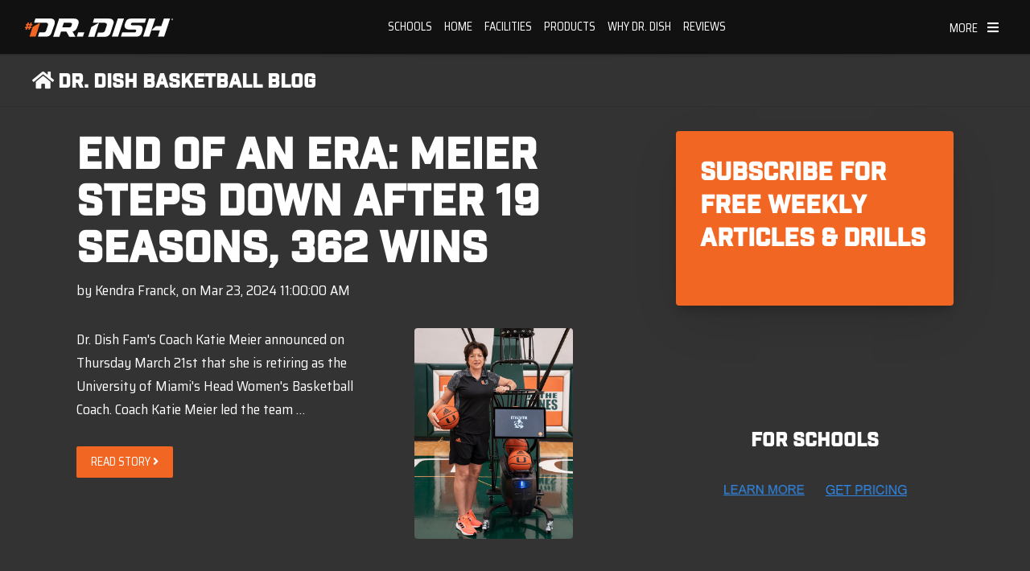

--- FILE ---
content_type: text/html;charset=utf-8
request_url: https://blog.drdishbasketball.com/archive/2024/03
body_size: 19353
content:
<!doctype html><!--[if lt IE 7]> <html class="no-js lt-ie9 lt-ie8 lt-ie7" lang="en-us" > <![endif]--><!--[if IE 7]>    <html class="no-js lt-ie9 lt-ie8" lang="en-us" >        <![endif]--><!--[if IE 8]>    <html class="no-js lt-ie9" lang="en-us" >               <![endif]--><!--[if gt IE 8]><!--><html class="no-js" lang="en-us"><!--<![endif]--><head>
    <meta charset="utf-8">
    <meta http-equiv="X-UA-Compatible" content="IE=edge,chrome=1">
    <meta name="author" content="Airborne Athletics, Inc.">
    <meta name="description" content="">
    <meta name="generator" content="HubSpot">
    <title>Dr. Dish Basketball Blog</title>
    <link rel="shortcut icon" href="https://blog.drdishbasketball.com/hubfs/Airborne/logos/Dr-Dish-Icon.png">
    
<meta name="viewport" content="width=device-width, initial-scale=1">

    <script src="/hs/hsstatic/jquery-libs/static-1.4/jquery/jquery-1.11.2.js"></script>
<script>hsjQuery = window['jQuery'];</script>
    <meta property="og:description" content="">
    <meta property="og:title" content="Dr. Dish Basketball Blog">
    <meta name="twitter:description" content="">
    <meta name="twitter:title" content="Dr. Dish Basketball Blog">

    

    
    <style>
a.cta_button{-moz-box-sizing:content-box !important;-webkit-box-sizing:content-box !important;box-sizing:content-box !important;vertical-align:middle}.hs-breadcrumb-menu{list-style-type:none;margin:0px 0px 0px 0px;padding:0px 0px 0px 0px}.hs-breadcrumb-menu-item{float:left;padding:10px 0px 10px 10px}.hs-breadcrumb-menu-divider:before{content:'›';padding-left:10px}.hs-featured-image-link{border:0}.hs-featured-image{float:right;margin:0 0 20px 20px;max-width:50%}@media (max-width: 568px){.hs-featured-image{float:none;margin:0;width:100%;max-width:100%}}.hs-screen-reader-text{clip:rect(1px, 1px, 1px, 1px);height:1px;overflow:hidden;position:absolute !important;width:1px}
</style>

<link rel="stylesheet" href="https://blog.drdishbasketball.com/hubfs/hub_generated/module_assets/1/110071222613/1742062027492/module_Blog_Video.min.css">

  <style>
    #oembed_container-widget_34765d5a-1d8f-4874-84ab-18201d41986d .oembed_custom-thumbnail_icon svg {
      fill: #ffffff;
    }
  </style>



  <style>
    #oembed_container-widget_4d7593e1-a2fb-4f7f-9fa5-e88e6456cc6d .oembed_custom-thumbnail_icon svg {
      fill: #ffffff;
    }
  </style>



  <style>
    #oembed_container-widget_d93aa406-9ee0-4667-919a-900834f7a224 .oembed_custom-thumbnail_icon svg {
      fill: #ffffff;
    }
  </style>



  <style>
    #oembed_container-widget_23b760c3-67fd-44d9-af37-0543e7154bcf .oembed_custom-thumbnail_icon svg {
      fill: #ffffff;
    }
  </style>



  <style>
    #oembed_container-widget_e30841ed-5a77-4059-9eb3-faa265b04627 .oembed_custom-thumbnail_icon svg {
      fill: #ffffff;
    }
  </style>



  <style>
    #oembed_container-widget_a8384bb9-5968-479d-a87c-b40beda2cfe5 .oembed_custom-thumbnail_icon svg {
      fill: #ffffff;
    }
  </style>



  <style>
    #oembed_container-widget_d0aba3d3-25f0-4088-b354-dc497ba342a8 .oembed_custom-thumbnail_icon svg {
      fill: #ffffff;
    }
  </style>



  <style>
    #oembed_container-widget_08e82fa9-25ba-480a-a25a-385a66e21d07 .oembed_custom-thumbnail_icon svg {
      fill: #ffffff;
    }
  </style>



  <style>
    #oembed_container-widget_74bca6c5-6ea1-46fa-a436-795d9c784b19 .oembed_custom-thumbnail_icon svg {
      fill: #ffffff;
    }
  </style>


<link rel="stylesheet" href="/hs/hsstatic/AsyncSupport/static-1.501/sass/rss_post_listing.css">
    

    
<!--  Added by GoogleAnalytics4 integration -->
<script>
var _hsp = window._hsp = window._hsp || [];
window.dataLayer = window.dataLayer || [];
function gtag(){dataLayer.push(arguments);}

var useGoogleConsentModeV2 = true;
var waitForUpdateMillis = 1000;


if (!window._hsGoogleConsentRunOnce) {
  window._hsGoogleConsentRunOnce = true;

  gtag('consent', 'default', {
    'ad_storage': 'denied',
    'analytics_storage': 'denied',
    'ad_user_data': 'denied',
    'ad_personalization': 'denied',
    'wait_for_update': waitForUpdateMillis
  });

  if (useGoogleConsentModeV2) {
    _hsp.push(['useGoogleConsentModeV2'])
  } else {
    _hsp.push(['addPrivacyConsentListener', function(consent){
      var hasAnalyticsConsent = consent && (consent.allowed || (consent.categories && consent.categories.analytics));
      var hasAdsConsent = consent && (consent.allowed || (consent.categories && consent.categories.advertisement));

      gtag('consent', 'update', {
        'ad_storage': hasAdsConsent ? 'granted' : 'denied',
        'analytics_storage': hasAnalyticsConsent ? 'granted' : 'denied',
        'ad_user_data': hasAdsConsent ? 'granted' : 'denied',
        'ad_personalization': hasAdsConsent ? 'granted' : 'denied'
      });
    }]);
  }
}

gtag('js', new Date());
gtag('set', 'developer_id.dZTQ1Zm', true);
gtag('config', 'G-TJ2M8D0DSH');
</script>
<script async src="https://www.googletagmanager.com/gtag/js?id=G-TJ2M8D0DSH"></script>

<!-- /Added by GoogleAnalytics4 integration -->


<!-- Twitter universal website tag code -->
<script>
!function(e,t,n,s,u,a){e.twq||(s=e.twq=function(){s.exe?s.exe.apply(s,arguments):s.queue.push(arguments);
},s.version='1.1',s.queue=[],u=t.createElement(n),u.async=!0,u.src='//static.ads-twitter.com/uwt.js',
a=t.getElementsByTagName(n)[0],a.parentNode.insertBefore(u,a))}(window,document,'script');
// Insert Twitter Pixel ID and Standard Event data below
twq('init','o31lb');
twq('track','PageView');
</script>
<!-- Twitter conversion tracking event code -->
<script type="text/javascript">
  // Insert Twitter Event ID
  twq('event', 'tw-o31lb-odxyg', {
  });
</script>
<!-- End Twitter conversion tracking event code -->
<!-- End Twitter universal website tag code -->

<!-- Begin TikTok Analytics -->
<script> 
(function() {
 var ta = document.createElement('script'); ta.type = 'text/javascript'; ta.async = true;
 ta.src = 'https://analytics.tiktok.com/i18n/pixel/sdk.js?sdkid=BTLOK6LGJ425LCBEKNV0';
 var s = document.getElementsByTagName('script')[0];
 s.parentNode.insertBefore(ta, s);
 })();
</script>
<!-- End TikTok Analytics -->
<!--Start Bing Tracking -->
<script>
  (function(w,d,t,r,u)
  {
    var f,n,i;
    w[u]=w[u]||[],f=function()
    {
      var o={ti:"187213285", enableAutoSpaTracking: true};
      o.q=w[u],w[u]=new UET(o),w[u].push("pageLoad")
    },
    n=d.createElement(t),n.src=r,n.async=1,n.onload=n.onreadystatechange=function()
    {
      var s=this.readyState;
      s&&s!=="loaded"&&s!=="complete"||(f(),n.onload=n.onreadystatechange=null)
    },
    i=d.getElementsByTagName(t)[0],i.parentNode.insertBefore(n,i)
  })
  (window,document,"script","//bat.bing.com/bat.js","uetq");
</script>
<!--End Bing Tracking --> 
<meta property="og:url" content="https://blog.drdishbasketball.com/archive/2024/03">
<meta property="og:type" content="blog">
<meta name="twitter:card" content="summary">
<link rel="alternate" type="application/rss+xml" href="https://blog.drdishbasketball.com/rss.xml">
<meta name="twitter:domain" content="blog.drdishbasketball.com">
<script src="//platform.linkedin.com/in.js" type="text/javascript">
    lang: en_US
</script>

<meta http-equiv="content-language" content="en-us">
<link rel="stylesheet" href="//7052064.fs1.hubspotusercontent-na1.net/hubfs/7052064/hub_generated/template_assets/DEFAULT_ASSET/1768583176902/template_layout.min.css">


<link rel="stylesheet" href="https://blog.drdishbasketball.com/hubfs/hub_generated/template_assets/1/5836189444/1743030232547/template_airborne.min.css">


<link rel="canonical" href="https://blog.drdishbasketball.com">

</head>
<body class="blog-1 featured-image-right   hs-content-id-193359879454 hs-blog-listing hs-blog-id-3205905198" style="">
    <div class="header-container-wrapper">
    <div class="header-container container-fluid">

<div class="row-fluid-wrapper row-depth-1 row-number-1 ">
<div class="row-fluid ">
<div class="span12 widget-span widget-type-global_group " style="" data-widget-type="global_group" data-x="0" data-w="12">
<div class="" data-global-widget-path="generated_global_groups/74541890076.html"><div class="row-fluid-wrapper row-depth-1 row-number-1 ">
<div class="row-fluid ">
<div class="span12 widget-span widget-type-cell span12 ptb5 vmiddle bg-theme white-content tc uppercase hidden" style="" data-widget-type="cell" data-x="0" data-w="12">

<div class="row-fluid-wrapper row-depth-1 row-number-2 ">
<div class="row-fluid ">
<div class="span12 widget-span widget-type-custom_widget pns" style="" data-widget-type="custom_widget" data-x="0" data-w="12">
<div id="hs_cos_wrapper_module_1653520760591501" class="hs_cos_wrapper hs_cos_wrapper_widget hs_cos_wrapper_type_module widget-type-rich_text" style="" data-hs-cos-general-type="widget" data-hs-cos-type="module"><span id="hs_cos_wrapper_module_1653520760591501_" class="hs_cos_wrapper hs_cos_wrapper_widget hs_cos_wrapper_type_rich_text" style="" data-hs-cos-general-type="widget" data-hs-cos-type="rich_text"><p>SEMI-ANNUAL SALE ENDS IN <span id="timer"></span></p>
<script>
    $(document).ready(function() {
      // Define the target date for the countdown
      var targetDate = '2025/03/31 23:59:59';

      // Initialize the countdown on the #timer span element
      $('#timer').countdown(targetDate, function(event) {
        $(this).html(event.strftime('%-D days %-H:%M:%S'));
      });
    });
  </script></span></div>

</div><!--end widget-span -->
</div><!--end row-->
</div><!--end row-wrapper -->

</div><!--end widget-span -->
</div><!--end row-->
</div><!--end row-wrapper -->
</div>
</div><!--end widget-span -->
</div><!--end row-->
</div><!--end row-wrapper -->

<div class="row-fluid-wrapper row-depth-1 row-number-2 ">
<div class="row-fluid ">
<div class="span12 widget-span widget-type-global_group " style="" data-widget-type="global_group" data-x="0" data-w="12">
<div class="" data-global-widget-path="generated_global_groups/21141441404.html"><div class="row-fluid-wrapper row-depth-1 row-number-1 ">
<div class="row-fluid ">
<div class="span12 widget-span widget-type-cell header-wrapper" style="" data-widget-type="cell" data-x="0" data-w="12">

<div class="row-fluid-wrapper row-depth-1 row-number-2 ">
<div class="row-fluid ">
<div class="span12 widget-span widget-type-cell span12 ptb5 vmiddle bg-theme white-content tc uppercase hidden" style="" data-widget-type="cell" data-x="0" data-w="12">

<div class="row-fluid-wrapper row-depth-1 row-number-3 ">
<div class="row-fluid ">
<div class="span12 widget-span widget-type-custom_widget pns" style="" data-widget-type="custom_widget" data-x="0" data-w="12">
<div id="hs_cos_wrapper_module_162456093968201" class="hs_cos_wrapper hs_cos_wrapper_widget hs_cos_wrapper_type_module widget-type-rich_text" style="" data-hs-cos-general-type="widget" data-hs-cos-type="module"><span id="hs_cos_wrapper_module_162456093968201_" class="hs_cos_wrapper hs_cos_wrapper_widget hs_cos_wrapper_type_rich_text" style="" data-hs-cos-general-type="widget" data-hs-cos-type="rich_text"><p><!--HubSpot Call-to-Action Code --><span class="hs-cta-wrapper" id="hs-cta-wrapper-e13c36ef-f9fc-4957-b183-86d60565c809"><span class="hs-cta-node hs-cta-e13c36ef-f9fc-4957-b183-86d60565c809" id="hs-cta-e13c36ef-f9fc-4957-b183-86d60565c809"><!--[if lte IE 8]><div id="hs-cta-ie-element"></div><![endif]--><a href="https://cta-redirect.hubspot.com/cta/redirect/735726/e13c36ef-f9fc-4957-b183-86d60565c809"><img class="hs-cta-img" id="hs-cta-img-e13c36ef-f9fc-4957-b183-86d60565c809" style="border-width:0px;" src="https://no-cache.hubspot.com/cta/default/735726/e13c36ef-f9fc-4957-b183-86d60565c809.png" alt="Enter to Win a FREE Dr. Dish"></a></span><script charset="utf-8" src="/hs/cta/cta/current.js"></script><script type="text/javascript"> hbspt.cta._relativeUrls=true;hbspt.cta.load(735726, 'e13c36ef-f9fc-4957-b183-86d60565c809', {"useNewLoader":"true","region":"na1"}); </script></span><!-- end HubSpot Call-to-Action Code --></p></span></div>

</div><!--end widget-span -->
</div><!--end row-->
</div><!--end row-wrapper -->

</div><!--end widget-span -->
</div><!--end row-->
</div><!--end row-wrapper -->

<div class="row-fluid-wrapper row-depth-1 row-number-4 ">
<div class="row-fluid ">
<div class="span12 widget-span widget-type-cell span12 ptb5 never-stack vmiddle" style="" data-widget-type="cell" data-x="0" data-w="12">

<div class="row-fluid-wrapper row-depth-1 row-number-5 ">
<div class="row-fluid ">
<div class="span3 widget-span widget-type-cell tl ml30 sm-ml10 ns-sm-span3" style="" data-widget-type="cell" data-x="0" data-w="3">

<div class="row-fluid-wrapper row-depth-1 row-number-6 ">
<div class="row-fluid ">
<div class="span12 widget-span widget-type-logo md-ptb5" style="" data-widget-type="logo" data-x="0" data-w="12">
<div class="cell-wrapper layout-widget-wrapper">
<span id="hs_cos_wrapper_module_146731076570910" class="hs_cos_wrapper hs_cos_wrapper_widget hs_cos_wrapper_type_logo" style="" data-hs-cos-general-type="widget" data-hs-cos-type="logo"><a href="https://www.drdishbasketball.com/" id="hs-link-module_146731076570910" style="border-width:0px;border:0px;"><img src="https://blog.drdishbasketball.com/hubfs/Airborne/logos/DrDish-No1SellingShootingMachineInBasketball.svg" class="hs-image-widget " height="25" style="height: auto;width:188px;border-width:0px;border:0px;" width="188" alt="Dr. Dish Basketball Shooting Machines" title="Dr. Dish Basketball Shooting Machines"></a></span></div><!--end layout-widget-wrapper -->
</div><!--end widget-span -->
</div><!--end row-->
</div><!--end row-wrapper -->

</div><!--end widget-span -->
<div class="span7 widget-span widget-type-cell all-inline tc never-stack ns-sm-span8" style="" data-widget-type="cell" data-x="3" data-w="7">

<div class="row-fluid-wrapper row-depth-1 row-number-7 ">
<div class="row-fluid ">
<div class="span12 widget-span widget-type-custom_widget menu-bar" style="" data-widget-type="custom_widget" data-x="0" data-w="12">
<div id="hs_cos_wrapper_module_157867755224800" class="hs_cos_wrapper hs_cos_wrapper_widget hs_cos_wrapper_type_module" style="" data-hs-cos-general-type="widget" data-hs-cos-type="module"><div class="hs-menu-wrapper active-branch no-flyouts hs-menu-flow-horizontal" role="navigation" data-sitemap-name="" data-menu-id="" aria-label="Navigation Menu">
<ul class="active-branch">
<li class="hs-menu-item hs-menu-depth-1"><a href="//www.drdishbasketball.com/schools" role="menuitem" target="_self">Schools</a></li>
<li class="hs-menu-item hs-menu-depth-1"><a href="//www.drdishbasketball.com/for-home" role="menuitem" target="_self">Home</a></li>
<li class="hs-menu-item hs-menu-depth-1"><a href="//www.drdishbasketball.com/facilities" role="menuitem" target="_self">Facilities</a></li>
<li class="hs-menu-item hs-menu-depth-1 hs-item-has-children xs-hidden" role="menu"><a href="//www.drdishbasketball.com/products">Products</a>
<ul class="hs-menu-children-wrapper">
<li class="hs-menu-item hs-menu-depth-2" role="menuitem"><a href="//www.drdishbasketball.com/schools/dr-dish-ct-plus" role="menuitem">Dr. Dish CT+ (New)</a></li>
<li class="hs-menu-item hs-menu-depth-2" role="menuitem"><a href="//www.drdishbasketball.com/schools/dr-dish-all-star-plus" role="menuitem">Dr. Dish All-Star+</a></li>
<li class="hs-menu-item hs-menu-depth-2" role="menuitem"><a href="//www.drdishbasketball.com/schools/dr-dish-rebel-plus" role="menuitem">Dr. Dish Rebel+</a></li>
<li class="hs-menu-item hs-menu-depth-2" role="menuitem"><a href="//www.drdishbasketball.com/facilities/products/fclty" role="menuitem">Dr. Dish FCLTY</a></li>
<li class="hs-menu-item hs-menu-depth-2" role="menuitem"><a href="//www.drdishbasketball.com/home" role="menuitem">Dr. Dish Home</a></li>
<li class="hs-menu-item hs-menu-depth-2" role="menuitem"><a href="//www.drdishbasketball.com/home/ic3" role="menuitem">ic3 Shot Trainer</a></li>
<li class="hs-menu-item hs-menu-depth-2" role="menuitem"><a href="//www.drdishbasketball.com/used" role="menuitem" target="_blank">Dr. Dish Pre-Owned</a></li>
<li class="hs-menu-item hs-menu-depth-2" role="menuitem"><a href="//www.drdishbasketball.com/accessories" role="menuitem">Accessories</a></li>
  <li class="hs-menu-item hs-menu-depth-2" role="menuitem"><a href="//www.drdishbasketball.com/products/compare" role="menuitem">Compare Products</a></li>

</ul>
</li>
<li class="hs-menu-item hs-menu-depth-1 xs-hidden"><a href="//www.drdishbasketball.com/why-dr-dish" role="menuitem" target="_self">Why Dr. Dish</a></li>
<li class="hs-menu-item hs-menu-depth-1 hs-item-has-children xs-hidden"><a href="//www.drdishbasketball.com/reviews" role="menu" target="_self">Reviews</a>
<ul class="hs-menu-children-wrapper">
<li class="hs-menu-item hs-menu-depth-2" role="menuitem"><a href="//www.drdishbasketball.com/reviews/customer-reviews" role="menuitem">Customer Reviews</a></li>
<li class="hs-menu-item hs-menu-depth-2" role="menuitem"><a href="//www.drdishbasketball.com/reviews/program-showcase" role="menuitem">D1 Showcase</a></li>
<li class="hs-menu-item hs-menu-depth-2" role="menuitem"><a href="//www.drdishbasketball.com/reviews/testimonials" role="menuitem">Testimonials</a></li>
<li class="hs-menu-item hs-menu-depth-2" role="menuitem"><a href="//www.drdishbasketball.com/reviews/success-stories" role="menuitem">Success Stories</a></li>   
</ul>
</li> 
</ul>
</div></div>

</div><!--end widget-span -->
</div><!--end row-->
</div><!--end row-wrapper -->

</div><!--end widget-span -->
<div class="span2 widget-span widget-type-cell tr mr30 sm-mr10 ns-sm-span1" style="" data-widget-type="cell" data-x="10" data-w="2">

<div class="row-fluid-wrapper row-depth-1 row-number-8 ">
<div class="row-fluid ">
<div class="span12 widget-span widget-type-raw_html vmiddle" style="" data-widget-type="raw_html" data-x="0" data-w="12">
<div class="cell-wrapper layout-widget-wrapper">
<span id="hs_cos_wrapper_module_157472211683800" class="hs_cos_wrapper hs_cos_wrapper_widget hs_cos_wrapper_type_raw_html" style="" data-hs-cos-general-type="widget" data-hs-cos-type="raw_html"><span class="control-button menu" data-slide-menu="primary-slide-menu">
<span class="open">
<span class="sm-hidden" style="font-size: 0.8125rem;">MORE </span><i class="fa fa-bars" aria-hidden="true"></i>
</span>
<span class="close">
<i class="fa fa-bars" aria-hidden="true"></i>
</span>
<span></span>
</span></span></div><!--end layout-widget-wrapper -->
</div><!--end widget-span -->
</div><!--end row-->
</div><!--end row-wrapper -->

</div><!--end widget-span -->
</div><!--end row-->
</div><!--end row-wrapper -->

</div><!--end widget-span -->
</div><!--end row-->
</div><!--end row-wrapper -->

</div><!--end widget-span -->
</div><!--end row-->
</div><!--end row-wrapper -->
</div>
</div><!--end widget-span -->
</div><!--end row-->
</div><!--end row-wrapper -->

<div class="row-fluid-wrapper row-depth-1 row-number-3 ">
<div class="row-fluid ">
<div class="span12 widget-span widget-type-global_group " style="" data-widget-type="global_group" data-x="0" data-w="12">
<div class="" data-global-widget-path="generated_global_groups/20825858634.html"><div class="row-fluid-wrapper row-depth-1 row-number-1 ">
<div class="row-fluid ">
<div id="primary-slide-menu" class="span12 widget-span widget-type-cell slide-menu right w400 bg-dark white-content" style="" data-widget-type="cell" data-x="0" data-w="12">

<div class="row-fluid-wrapper row-depth-1 row-number-2 ">
<div class="row-fluid ">
<div class="span12 widget-span widget-type-cell slide-menu-scroller" style="" data-widget-type="cell" data-x="0" data-w="12">

<div class="row-fluid-wrapper row-depth-1 row-number-3 ">
<div class="row-fluid ">
<div class="span12 widget-span widget-type-cell never-stack ptb20 plr30 vmiddle bg-dark white-content" style="" data-widget-type="cell" data-x="0" data-w="12">

<div class="row-fluid-wrapper row-depth-1 row-number-4 ">
<div class="row-fluid ">
<div class="span9 widget-span widget-type-rich_text uppercase" style="" data-widget-type="rich_text" data-x="0" data-w="9">
<div class="cell-wrapper layout-widget-wrapper">
<span id="hs_cos_wrapper_module_1490019842268586" class="hs_cos_wrapper hs_cos_wrapper_widget hs_cos_wrapper_type_rich_text" style="" data-hs-cos-general-type="widget" data-hs-cos-type="rich_text"><strong>Menu</strong></span>
</div><!--end layout-widget-wrapper -->
</div><!--end widget-span -->
<div class="span3 widget-span widget-type-raw_html tr" style="" data-widget-type="raw_html" data-x="9" data-w="3">
<div class="cell-wrapper layout-widget-wrapper">
<span id="hs_cos_wrapper_module_1490019523072546" class="hs_cos_wrapper hs_cos_wrapper_widget hs_cos_wrapper_type_raw_html" style="" data-hs-cos-general-type="widget" data-hs-cos-type="raw_html"><span class="control-button menu" data-slide-menu="primary-slide-menu">
<span class="open">
<!-- Default: -->
<i class="fa fa-bars" aria-hidden="true"></i>
<!-- Other ideas: -->
<!--Open Menu-->
<!--<i class="fa fa-list" aria-hidden="true"></i>-->
<!--<i class="fa fa-ellipsis-v" aria-hidden="true"></i>-->
</span>
<span class="close">
<!-- Default: -->
<!--<i class="fa fa-ellipsis-v" aria-hidden="true"></i>-->
<!-- Other ideas: -->
<!--Close Menu-->
<!--<i class="fa fa-ellipsis-h" aria-hidden="true"></i>-->
<!--<i class="fa fa-bars" aria-hidden="true"></i>-->
<i class="fa fa-close" aria-hidden="true"></i>
</span>
<span></span>
</span></span></div><!--end layout-widget-wrapper -->
</div><!--end widget-span -->
</div><!--end row-->
</div><!--end row-wrapper -->

</div><!--end widget-span -->
</div><!--end row-->
</div><!--end row-wrapper -->

<div class="row-fluid-wrapper row-depth-1 row-number-5 ">
<div class="row-fluid ">
<div class="span12 widget-span widget-type-menu accordion-menu white-content" style="" data-widget-type="menu" data-x="0" data-w="12">
<div class="cell-wrapper layout-widget-wrapper">
<span id="hs_cos_wrapper_module_14895144107501455" class="hs_cos_wrapper hs_cos_wrapper_widget hs_cos_wrapper_type_menu" style="" data-hs-cos-general-type="widget" data-hs-cos-type="menu"><div id="hs_menu_wrapper_module_14895144107501455" class="hs-menu-wrapper active-branch flyouts hs-menu-flow-vertical" role="navigation" data-sitemap-name="Airborne - Dr. Dish - Main Menu" data-menu-id="20343842181" aria-label="Navigation Menu">
 <ul role="menu" class="active-branch">
  <li class="hs-menu-item hs-menu-depth-1" role="none"><a href="https://www.drdishbasketball.com/schools" role="menuitem">Schools</a></li>
  <li class="hs-menu-item hs-menu-depth-1" role="none"><a href="https://www.drdishbasketball.com/home" role="menuitem">Home</a></li>
  <li class="hs-menu-item hs-menu-depth-1" role="none"><a href="https://www.drdishbasketball.com/facilities" role="menuitem">Facilities</a></li>
  <li class="hs-menu-item hs-menu-depth-1 hs-item-has-children" role="none"><a href="https://www.drdishbasketball.com/products" aria-haspopup="true" aria-expanded="false" role="menuitem">Products</a>
   <ul role="menu" class="hs-menu-children-wrapper">
    <li class="hs-menu-item hs-menu-depth-2" role="none"><a href="https://www.drdishbasketball.com/schools/dr-dish-ct-plus" role="menuitem">Dr. Dish CT+ (New)</a></li>
    <li class="hs-menu-item hs-menu-depth-2" role="none"><a href="https://www.drdishbasketball.com/facilities/products/fclty" role="menuitem">Dr. Dish FCLTY</a></li>
    <li class="hs-menu-item hs-menu-depth-2" role="none"><a href="https://www.drdishbasketball.com/used" role="menuitem">Dr. Dish Pre-Owned</a></li>
    <li class="hs-menu-item hs-menu-depth-2" role="none"><a href="https://www.drdishbasketball.com/products/compare" role="menuitem">Compare Products</a></li>
   </ul></li>
  <li class="hs-menu-item hs-menu-depth-1" role="none"><a href="https://www.drdishbasketball.com/why-dr-dish" role="menuitem">Why Dr. Dish</a></li>
  <li class="hs-menu-item hs-menu-depth-1" role="none"><a href="https://www.drdishbasketball.com/reviews" role="menuitem">Reviews</a></li>
  <li class="hs-menu-item hs-menu-depth-1 active active-branch" role="none"><a href="https://blog.drdishbasketball.com" role="menuitem">Dr. Dish Blog</a></li>
  <li class="hs-menu-item hs-menu-depth-1" role="none"><a href="https://www.youtube.com/drdishbasketball" role="menuitem">Training Videos</a></li>
  <li class="hs-menu-item hs-menu-depth-1" role="none"><a href="https://www.drdishbasketball.com/service" role="menuitem">Support</a></li>
  <li class="hs-menu-item hs-menu-depth-1" role="none"><a href="https://info.drdishbasketball.com" role="menuitem">Coaches Corner</a></li>
  <li class="hs-menu-item hs-menu-depth-1" role="none"><a href="https://store.drdishbasketball.com/my-account/" role="menuitem">Manage Membership</a></li>
 </ul>
</div></span></div><!--end layout-widget-wrapper -->
</div><!--end widget-span -->
</div><!--end row-->
</div><!--end row-wrapper -->

<div class="row-fluid-wrapper row-depth-1 row-number-6 ">
<div class="row-fluid ">
<div class="span12 widget-span widget-type-cta p10 tc" style="" data-widget-type="cta" data-x="0" data-w="12">
<div class="cell-wrapper layout-widget-wrapper">
<span id="hs_cos_wrapper_module_14895142928491423" class="hs_cos_wrapper hs_cos_wrapper_widget hs_cos_wrapper_type_cta" style="" data-hs-cos-general-type="widget" data-hs-cos-type="cta"><!--HubSpot Call-to-Action Code --><span class="hs-cta-wrapper" id="hs-cta-wrapper-8ca640c0-46f6-4d71-9eed-eaed1a8b64e4"><span class="hs-cta-node hs-cta-8ca640c0-46f6-4d71-9eed-eaed1a8b64e4" id="hs-cta-8ca640c0-46f6-4d71-9eed-eaed1a8b64e4"><!--[if lte IE 8]><div id="hs-cta-ie-element"></div><![endif]--><a href="https://cta-redirect.hubspot.com/cta/redirect/735726/8ca640c0-46f6-4d71-9eed-eaed1a8b64e4" target="_blank" rel="noopener"><img class="hs-cta-img" id="hs-cta-img-8ca640c0-46f6-4d71-9eed-eaed1a8b64e4" style="border-width:0px;" src="https://no-cache.hubspot.com/cta/default/735726/8ca640c0-46f6-4d71-9eed-eaed1a8b64e4.png" alt="GET PRICING"></a></span><script charset="utf-8" src="/hs/cta/cta/current.js"></script><script type="text/javascript"> hbspt.cta._relativeUrls=true;hbspt.cta.load(735726, '8ca640c0-46f6-4d71-9eed-eaed1a8b64e4', {"useNewLoader":"true","region":"na1"}); </script></span><!-- end HubSpot Call-to-Action Code --></span></div><!--end layout-widget-wrapper -->
</div><!--end widget-span -->
</div><!--end row-->
</div><!--end row-wrapper -->

<div class="row-fluid-wrapper row-depth-1 row-number-7 ">
<div class="row-fluid ">
<div class="span12 widget-span widget-type-cta p10 tc" style="" data-widget-type="cta" data-x="0" data-w="12">
<div class="cell-wrapper layout-widget-wrapper">
<span id="hs_cos_wrapper_module_1611294670350271" class="hs_cos_wrapper hs_cos_wrapper_widget hs_cos_wrapper_type_cta" style="" data-hs-cos-general-type="widget" data-hs-cos-type="cta"><!--HubSpot Call-to-Action Code --><span class="hs-cta-wrapper" id="hs-cta-wrapper-440923f7-f246-4383-9c8c-bf7042afb242"><span class="hs-cta-node hs-cta-440923f7-f246-4383-9c8c-bf7042afb242" id="hs-cta-440923f7-f246-4383-9c8c-bf7042afb242"><!--[if lte IE 8]><div id="hs-cta-ie-element"></div><![endif]--><a href="https://cta-redirect.hubspot.com/cta/redirect/735726/440923f7-f246-4383-9c8c-bf7042afb242" target="_blank" rel="noopener"><img class="hs-cta-img" id="hs-cta-img-440923f7-f246-4383-9c8c-bf7042afb242" style="border-width:0px;" src="https://no-cache.hubspot.com/cta/default/735726/440923f7-f246-4383-9c8c-bf7042afb242.png" alt="LOGIN TO TMS"></a></span><script charset="utf-8" src="/hs/cta/cta/current.js"></script><script type="text/javascript"> hbspt.cta._relativeUrls=true;hbspt.cta.load(735726, '440923f7-f246-4383-9c8c-bf7042afb242', {"useNewLoader":"true","region":"na1"}); </script></span><!-- end HubSpot Call-to-Action Code --></span></div><!--end layout-widget-wrapper -->
</div><!--end widget-span -->
</div><!--end row-->
</div><!--end row-wrapper -->

</div><!--end widget-span -->
</div><!--end row-->
</div><!--end row-wrapper -->

</div><!--end widget-span -->
</div><!--end row-->
</div><!--end row-wrapper -->

<div class="row-fluid-wrapper row-depth-1 row-number-8 ">
<div class="row-fluid ">
<div class="span12 widget-span widget-type-space slide-menu-overlay bg-dark o50" style="" data-widget-type="space" data-x="0" data-w="12">
<div class="cell-wrapper layout-widget-wrapper">
<span id="hs_cos_wrapper_module_1490022072855604" class="hs_cos_wrapper hs_cos_wrapper_widget hs_cos_wrapper_type_space" style="" data-hs-cos-general-type="widget" data-hs-cos-type="space"></span></div><!--end layout-widget-wrapper -->
</div><!--end widget-span -->
</div><!--end row-->
</div><!--end row-wrapper -->
</div>
</div><!--end widget-span -->
</div><!--end row-->
</div><!--end row-wrapper -->

    </div><!--end header -->
</div><!--end header wrapper -->

<div class="body-container-wrapper">
    <div class="body-container container-fluid">

<div class="row-fluid-wrapper row-depth-1 row-number-1 ">
<div class="row-fluid ">
<div class="span12 widget-span widget-type-raw_jinja " style="" data-widget-type="raw_jinja" data-x="0" data-w="12">
 

 

 



 </div><!--end widget-span -->

</div><!--end row-->
</div><!--end row-wrapper -->

<div class="row-fluid-wrapper row-depth-1 row-number-2 ">
<div class="row-fluid ">
<div class="span12 widget-span widget-type-raw_jinja " style="" data-widget-type="raw_jinja" data-x="0" data-w="12">


 
 
 
 
 
 
 
 
 </div><!--end widget-span -->

</div><!--end row-->
</div><!--end row-wrapper -->

<div class="row-fluid-wrapper row-depth-1 row-number-3 ">
<div class="row-fluid ">

    
<div class="span12 widget-span widget-type-raw_jinja " style="" data-widget-type="raw_jinja" data-x="0" data-w="12">
<!-- Go to www.addthis.com/dashboard to customize your tools --> <script type="text/javascript" src="//s7.addthis.com/js/300/addthis_widget.js#pubid=ra-54ef47e26970a302"></script> </div><!--end widget-span -->



</div><!--end row-->
</div><!--end row-wrapper -->

<div class="row-fluid-wrapper row-depth-1 row-number-4 ">
<div class="row-fluid ">
<div class="span12 widget-span widget-type-raw_jinja " style="" data-widget-type="raw_jinja" data-x="0" data-w="12">
</div><!--end widget-span -->

</div><!--end row-->
</div><!--end row-wrapper -->

<div class="row-fluid-wrapper row-depth-1 row-number-5 ">
<div class="row-fluid ">
<div class="span12 widget-span widget-type-cell page-title-wrapper bg-dark" style="" data-widget-type="cell" data-x="0" data-w="12">

<div class="row-fluid-wrapper row-depth-1 row-number-6 ">
<div class="row-fluid ">
<div class="span12 widget-span widget-type-cell centered" style="" data-widget-type="cell" data-x="0" data-w="12">

<div class="row-fluid-wrapper row-depth-1 row-number-7 ">
<div class="row-fluid ">
<div class="span12 widget-span widget-type-raw_jinja page-title" style="" data-widget-type="raw_jinja" data-x="0" data-w="12">

    


<h1 class="title">
    <a href="/"><i class="fa fa-home mr5" aria-hidden="true"></i>Dr. Dish Basketball Blog</a></h1></div><!--end widget-span -->

</div><!--end row-->
</div><!--end row-wrapper -->

</div><!--end widget-span -->
</div><!--end row-->
</div><!--end row-wrapper -->

</div><!--end widget-span -->
</div><!--end row-->
</div><!--end row-wrapper -->

<div class="row-fluid-wrapper row-depth-1 row-number-8 ">
<div class="row-fluid ">
<div class="span12 widget-span widget-type-cell content-section sticky-parent plr80 md-plr0 bg-dark white-content pt30" style="" data-widget-type="cell" data-x="0" data-w="12">

<div class="row-fluid-wrapper row-depth-1 row-number-9 ">
<div class="row-fluid ">
<div class="span12 widget-span widget-type-cell centered md-stack" style="" data-widget-type="cell" data-x="0" data-w="12">

<div class="row-fluid-wrapper row-depth-1 row-number-10 ">
<div class="row-fluid ">
<div class="span8 widget-span widget-type-cell pr100 md-pr0" style="" data-widget-type="cell" data-x="0" data-w="8">

<div class="row-fluid-wrapper row-depth-1 row-number-11 ">
<div class="row-fluid ">
<div class="span12 widget-span widget-type-blog_content " style="" data-widget-type="blog_content" data-x="0" data-w="12">
<div class="listing-template"><div class="post-wrapper mb100">
                
                <div class="section-intro hs10">
                    <h2><a class="link-hover-theme" href="https://blog.drdishbasketball.com/coach-katie-meier-retires-as-the-winningest-head-coach-in-miami-history">End of an Era: Meier Steps Down After 19 Seasons, 362 Wins</a></h2>
                </div>
                <p>by <a class="strong" href="https://blog.drdishbasketball.com/author/kendra-franck">Kendra Franck</a>, on Mar 23, 2024 11:00:00 AM</p>
                
                
                <div class="clear"><div class="featured-image">
                                <a href="https://blog.drdishbasketball.com/coach-katie-meier-retires-as-the-winningest-head-coach-in-miami-history"><img class="radius" src="https://blog.drdishbasketball.com/hubfs/Airborne/Landing%20Pages/bts/coaches/katie-meier-new.png" alt="End of an Era: Meier Steps Down After 19 Seasons, 362 Wins"></a>
                            </div><p class="link-theme link-hover-underline">Dr. Dish Fam's Coach Katie Meier announced on Thursday March 21st that she is retiring as the University of Miami's Head Women's Basketball Coach. Coach Katie Meier led the team …</p><a class="button theme small" href="https://blog.drdishbasketball.com/coach-katie-meier-retires-as-the-winningest-head-coach-in-miami-history">Read Story <i class="fa fa-angle-right" aria-hidden="true"></i></a>
                </div><div class="post-bottom row-fluid"><span class="strong mr10 text-dark">Topics:</span><a href="https://blog.drdishbasketball.com/topic/college-basketball">College Basketball</a><span class="sep"></span><a href="https://blog.drdishbasketball.com/topic/womens-basketball">Women's Basketball</a><span class="sep"></span><a href="https://blog.drdishbasketball.com/topic/ncaa">NCAA</a><span class="sep"></span><a href="https://blog.drdishbasketball.com/topic/division-1">Division 1</a></div><div class="bottom-shadow"></div></div><div class="post-wrapper mb100">
                
                <div class="section-intro hs10">
                    <h2><a class="link-hover-theme" href="https://blog.drdishbasketball.com/college-championship-tournament-predictions-and-hot-takes">College Championship Tournament Predictions and Hot Takes</a></h2>
                </div>
                <p>by <a class="strong" href="https://blog.drdishbasketball.com/author/jefferson-mason">Jefferson Mason</a>, on Mar 22, 2024 11:21:55 AM</p>
                
                
                <div class="clear"><div class="featured-image">
                                <a href="https://blog.drdishbasketball.com/college-championship-tournament-predictions-and-hot-takes"><img class="radius" src="https://blog.drdishbasketball.com/hubfs/UNC.png" alt="College Championship Tournament Predictions and Hot Takes"></a>
                            </div><p class="link-theme link-hover-underline">March Madness is arguably one of the best times of the year for a basketball junkie. For teams and players, it’s an opportunity to become legends while extending the season …</p><a class="button theme small" href="https://blog.drdishbasketball.com/college-championship-tournament-predictions-and-hot-takes">Read Story <i class="fa fa-angle-right" aria-hidden="true"></i></a>
                </div><div class="post-bottom row-fluid"><span class="strong mr10 text-dark">Topics:</span><a href="https://blog.drdishbasketball.com/topic/march-madness">March Madness</a><span class="sep"></span><a href="https://blog.drdishbasketball.com/topic/coach-mason">Coach Mason</a><span class="sep"></span><a href="https://blog.drdishbasketball.com/topic/college-basketball">College Basketball</a><span class="sep"></span><a href="https://blog.drdishbasketball.com/topic/division-1">Division 1</a></div><div class="bottom-shadow"></div></div><div class="post-wrapper mb100">
                
                <div class="section-intro hs10">
                    <h2><a class="link-hover-theme" href="https://blog.drdishbasketball.com/congratulations-to-3x-mn-state-champions">Congratulations to 3X MN State Champions Olivia Olson and Maddyn Greenway</a></h2>
                </div>
                <p>by <a class="strong" href="https://blog.drdishbasketball.com/author/kendra-franck">Kendra Franck</a>, on Mar 22, 2024 9:30:00 AM</p>
                
                
                <div class="clear"><div class="featured-image">
                                <a href="https://blog.drdishbasketball.com/congratulations-to-3x-mn-state-champions"><img class="radius" src="https://blog.drdishbasketball.com/hubfs/MKTG-5602-Graphic-3XStateChamps-OliviaMaddyn-032024-SL.jpg" alt="Congratulations to 3X MN State Champions Olivia Olson and Maddyn Greenway"></a>
                            </div><p class="link-theme link-hover-underline">As the high school basketball season draws to a close, it's been filled with unforgettable moments and thrilling state championship tournaments. We've had the privilege of following two remarkable local …</p><a class="button theme small" href="https://blog.drdishbasketball.com/congratulations-to-3x-mn-state-champions">Read Story <i class="fa fa-angle-right" aria-hidden="true"></i></a>
                </div><div class="post-bottom row-fluid"><span class="strong mr10 text-dark">Topics:</span><a href="https://blog.drdishbasketball.com/topic/high-school-basketball">High School Basketball</a></div><div class="bottom-shadow"></div></div><div class="post-wrapper mb100">
                
                <div class="section-intro hs10">
                    <h2><a class="link-hover-theme" href="https://blog.drdishbasketball.com/dr-dish-teams-in-the-2024-college-championship-tournament">Dr. Dish Fam in the College Championship Tournament</a></h2>
                </div>
                <p>by <a class="strong" href="https://blog.drdishbasketball.com/author/chris-jansen">Chris Jansen</a>, on Mar 22, 2024 8:43:07 AM</p>
                
                
                <div class="clear"><div class="featured-image">
                                <a href="https://blog.drdishbasketball.com/dr-dish-teams-in-the-2024-college-championship-tournament"><img class="radius" src="https://blog.drdishbasketball.com/hubfs/Scott-Drew-Baylor-showcase-pic.png" alt="Dr. Dish Fam in the College Championship Tournament"></a>
                            </div><p class="link-theme link-hover-underline">The college championship tournaments on the men's and women's side are now underway! And to celebrate the best time of the year, we wanted to preview the amazing schools who …</p><a class="button theme small" href="https://blog.drdishbasketball.com/dr-dish-teams-in-the-2024-college-championship-tournament">Read Story <i class="fa fa-angle-right" aria-hidden="true"></i></a>
                </div><div class="post-bottom row-fluid"><span class="strong mr10 text-dark">Topics:</span><a href="https://blog.drdishbasketball.com/topic/march-madness">March Madness</a><span class="sep"></span><a href="https://blog.drdishbasketball.com/topic/college-basketball">College Basketball</a><span class="sep"></span><a href="https://blog.drdishbasketball.com/topic/ncaa">NCAA</a><span class="sep"></span><a href="https://blog.drdishbasketball.com/topic/division-1">Division 1</a></div><div class="bottom-shadow"></div></div><div class="post-wrapper mb100">
                
                <div class="section-intro hs10">
                    <h2><a class="link-hover-theme" href="https://blog.drdishbasketball.com/2024-womens-college-basketball-tournament-preview-🏆">2024 Women's College Basketball Tournament Preview 🏆</a></h2>
                </div>
                <p>by <a class="strong" href="https://blog.drdishbasketball.com/author/adam-kaul">Adam Kaul</a>, on Mar 21, 2024 12:30:00 PM</p>
                
                
                <div class="clear"><div class="featured-image">
                                <a href="https://blog.drdishbasketball.com/2024-womens-college-basketball-tournament-preview-🏆"><img class="radius" src="https://blog.drdishbasketball.com/hubfs/DSC07080%20(1).jpg" alt="2024 Women's College Basketball Tournament Preview 🏆"></a>
                            </div><p class="link-theme link-hover-underline">With the official bracket dropping for the Women's college basketball tournament, we're here to give you the inside scoop. This season has been wild in Women's basketball, with intriguing storylines …</p><a class="button theme small" href="https://blog.drdishbasketball.com/2024-womens-college-basketball-tournament-preview-🏆">Read Story <i class="fa fa-angle-right" aria-hidden="true"></i></a>
                </div><div class="post-bottom row-fluid"><span class="strong mr10 text-dark">Topics:</span><a href="https://blog.drdishbasketball.com/topic/college-basketball">College Basketball</a><span class="sep"></span><a href="https://blog.drdishbasketball.com/topic/womens-basketball">Women's Basketball</a><span class="sep"></span><a href="https://blog.drdishbasketball.com/topic/ncaa">NCAA</a><span class="sep"></span><a href="https://blog.drdishbasketball.com/topic/division-1">Division 1</a></div><div class="bottom-shadow"></div></div><div class="post-wrapper mb100">
                
                <div class="section-intro hs10">
                    <h2><a class="link-hover-theme" href="https://blog.drdishbasketball.com/join-our-2024-basketball-bracket">Join Our 2024 College Championship Tournament Brackets</a></h2>
                </div>
                <p>by <a class="strong" href="https://blog.drdishbasketball.com/author/adam-kaul">Adam Kaul</a>, on Mar 20, 2024 9:05:49 AM</p>
                
                
                <div class="clear"><div class="featured-image">
                                <a href="https://blog.drdishbasketball.com/join-our-2024-basketball-bracket"><img class="radius" src="https://blog.drdishbasketball.com/hubfs/MKTG-5600-Graphic-DrDishTournamentChallenge-031924-SL.jpg" alt="Join Our 2024 College Championship Tournament Brackets"></a>
                            </div><p class="link-theme link-hover-underline">Let the fun begin! The big dance is been set for the 2024 Men's and Women's College Basketball Tournaments, and we're embracing the madness with a pair of Bracket Challenges …</p><a class="button theme small" href="https://blog.drdishbasketball.com/join-our-2024-basketball-bracket">Read Story <i class="fa fa-angle-right" aria-hidden="true"></i></a>
                </div><div class="post-bottom row-fluid"><span class="strong mr10 text-dark">Topics:</span><a href="https://blog.drdishbasketball.com/topic/march-madness">March Madness</a><span class="sep"></span><a href="https://blog.drdishbasketball.com/topic/college-basketball">College Basketball</a></div><div class="bottom-shadow"></div></div><div class="post-wrapper mb100">
                
                <div class="section-intro hs10">
                    <h2><a class="link-hover-theme" href="https://blog.drdishbasketball.com/ranking-all-68-ncaa-tournament-teams-based-upon-team-3pt-shooting">Ranking All 68 Men's NCAA Tournament Teams Based Upon Team 3pt Shooting %</a></h2>
                </div>
                <p>by <a class="strong" href="https://blog.drdishbasketball.com/author/chris-jansen">Chris Jansen</a>, on Mar 19, 2024 12:08:00 PM</p>
                
                
                <div class="clear"><div class="featured-image">
                                <a href="https://blog.drdishbasketball.com/ranking-all-68-ncaa-tournament-teams-based-upon-team-3pt-shooting"><img class="radius" src="https://blog.drdishbasketball.com/hubfs/Miami1.jpeg" alt="Ranking All 68 Men's NCAA Tournament Teams Based Upon Team 3pt Shooting %"></a>
                            </div><p class="link-theme link-hover-underline">It’s finally March! And all basketball fans know what that means… The Madness begins with both the Men's and Women's NCAA Tournaments! Conference tournaments around the nation provided us with …</p><a class="button theme small" href="https://blog.drdishbasketball.com/ranking-all-68-ncaa-tournament-teams-based-upon-team-3pt-shooting">Read Story <i class="fa fa-angle-right" aria-hidden="true"></i></a>
                </div><div class="post-bottom row-fluid"><span class="strong mr10 text-dark">Topics:</span><a href="https://blog.drdishbasketball.com/topic/college-basketball">College Basketball</a><span class="sep"></span><a href="https://blog.drdishbasketball.com/topic/ncaa">NCAA</a><span class="sep"></span><a href="https://blog.drdishbasketball.com/topic/division-1">Division 1</a></div><div class="bottom-shadow"></div></div><div class="post-wrapper mb100">
                
                <div class="section-intro hs10">
                    <h2><a class="link-hover-theme" href="https://blog.drdishbasketball.com/2024-mens-basketball-march-madness-preview">2024 Men's College Basketball Tournament Preview 🏆</a></h2>
                </div>
                <p>by <a class="strong" href="https://blog.drdishbasketball.com/author/adam-kaul">Adam Kaul</a>, on Mar 14, 2024 3:33:24 PM</p>
                
                
                <div class="clear"><div class="featured-image">
                                <a href="https://blog.drdishbasketball.com/2024-mens-basketball-march-madness-preview"><img class="radius" src="https://blog.drdishbasketball.com/hubfs/Airborne/Landing%20Pages/bts/coaches/09-27-23/mcdermott-creighton-university.jpg" alt="2024 Men's College Basketball Tournament Preview 🏆"></a>
                            </div><p class="link-theme link-hover-underline">It's almost the best time of the year for college basketball fans, the college championship tournament. Selection Sunday is this coming Sunday, March 17th and we will have the official …</p><a class="button theme small" href="https://blog.drdishbasketball.com/2024-mens-basketball-march-madness-preview">Read Story <i class="fa fa-angle-right" aria-hidden="true"></i></a>
                </div><div class="post-bottom row-fluid"><span class="strong mr10 text-dark">Topics:</span><a href="https://blog.drdishbasketball.com/topic/march-madness">March Madness</a><span class="sep"></span><a href="https://blog.drdishbasketball.com/topic/ncaa">NCAA</a><span class="sep"></span><a href="https://blog.drdishbasketball.com/topic/boys-basketball">Boys Basketball</a><span class="sep"></span><a href="https://blog.drdishbasketball.com/topic/division-1">Division 1</a></div><div class="bottom-shadow"></div></div><div class="post-wrapper mb100">
                
                <div class="section-intro hs10">
                    <h2><a class="link-hover-theme" href="https://blog.drdishbasketball.com/multiplayer-for-home">Multiplayer Mode: Tips and Tricks for How to Use it</a></h2>
                </div>
                <p>by <a class="strong" href="https://blog.drdishbasketball.com/author/emily-stiemsma">Emily Stiemsma</a>, on Mar 13, 2024 2:29:11 PM</p>
                
                
                <div class="clear"><div class="featured-image">
                                <a href="https://blog.drdishbasketball.com/multiplayer-for-home"><img class="radius" src="https://blog.drdishbasketball.com/hubfs/Wilkin.png" alt="Multiplayer Mode: Tips and Tricks for How to Use it"></a>
                            </div><p class="link-theme link-hover-underline">We've heard countless stories of teammates, siblings, and friends competing to increase their shooting percentages and level up their game! Check out seamless Multiplayer Mode experience on Dr. Dish Home …</p><a class="button theme small" href="https://blog.drdishbasketball.com/multiplayer-for-home">Read Story <i class="fa fa-angle-right" aria-hidden="true"></i></a>
                </div><div class="post-bottom row-fluid"><span class="strong mr10 text-dark">Topics:</span><a href="https://blog.drdishbasketball.com/topic/dr-dish-home">Dr. Dish Home</a><span class="sep"></span><a href="https://blog.drdishbasketball.com/topic/multiplayer-mode">Multiplayer Mode</a></div><div class="bottom-shadow"></div></div><div class="post-wrapper mb100">
                
                <div class="section-intro hs10">
                    <h2><a class="link-hover-theme" href="https://blog.drdishbasketball.com/me-vs-me-feature">Compete Against Your Personal Best: Introducing Me vs. Me</a></h2>
                </div>
                <p>by <a class="strong" href="https://blog.drdishbasketball.com/author/emily-stiemsma">Emily Stiemsma</a>, on Mar 13, 2024 10:51:08 AM</p>
                
                
                <div class="clear"><div class="featured-image">
                                <a href="https://blog.drdishbasketball.com/me-vs-me-feature"><img class="radius" src="https://blog.drdishbasketball.com/hubfs/MKTG-4926-Graphics-MevsMeLaunch-030624-SL-Thumbnail.gif" alt="Compete Against Your Personal Best: Introducing Me vs. Me"></a>
                            </div><p class="link-theme link-hover-underline">When you compete against yourself, you win by becoming better every day. Our Versus feature allows players to compete against their own personal bests. Players can challenge themselves shot for …</p><a class="button theme small" href="https://blog.drdishbasketball.com/me-vs-me-feature">Read Story <i class="fa fa-angle-right" aria-hidden="true"></i></a>
                </div><div class="post-bottom row-fluid"><span class="strong mr10 text-dark">Topics:</span><a href="https://blog.drdishbasketball.com/topic/players-app">Players App</a><span class="sep"></span><a href="https://blog.drdishbasketball.com/topic/dr-dish-ct">Dr. Dish CT</a><span class="sep"></span><a href="https://blog.drdishbasketball.com/topic/dr-dish-home">Dr. Dish Home</a><span class="sep"></span><a href="https://blog.drdishbasketball.com/topic/fclty">FCLTY</a><span class="sep"></span><a href="https://blog.drdishbasketball.com/topic/new-2022-features">New 2022 Features</a></div><div class="bottom-shadow"></div></div><div class="post-wrapper mb100">
                
                <div class="section-intro hs10">
                    <h2><a class="link-hover-theme" href="https://blog.drdishbasketball.com/curl-cut-shooting-challenge-with-bjorn-broman">Curl Cut Shooting Challenge with Bjorn Broman</a></h2>
                </div>
                <p>by <a class="strong" href="https://blog.drdishbasketball.com/author/kendra-franck">Kendra Franck</a>, on Mar 11, 2024 4:30:17 PM</p>
                
                
                <div class="clear"><div class="featured-image">
                                <a href="https://blog.drdishbasketball.com/curl-cut-shooting-challenge-with-bjorn-broman"><img class="radius" src="https://blog.drdishbasketball.com/hubfs/MKTG-4749-Graphic-TNYT-CurlCutChallenge-031124-SL.jpg" alt="Curl Cut Shooting Challenge with Bjorn Broman"></a>
                            </div><p class="link-theme link-hover-underline">Work on shooting off the move with this Curl Cut Shooting Challenge from Bjorn Broman. Check out the full breakdown in the video below! Curl Cut Shooting Challenge Players will …</p><a class="button theme small" href="https://blog.drdishbasketball.com/curl-cut-shooting-challenge-with-bjorn-broman">Read Story <i class="fa fa-angle-right" aria-hidden="true"></i></a>
                </div><div class="post-bottom row-fluid"><span class="strong mr10 text-dark">Topics:</span><a href="https://blog.drdishbasketball.com/topic/basketball-drills">Basketball Drills</a></div><div class="bottom-shadow"></div></div><div class="post-wrapper mb100">
                
                <div class="section-intro hs10">
                    <h2><a class="link-hover-theme" href="https://blog.drdishbasketball.com/1v1-cone-tap-contested-shooting-drill-with-coach-tony-miller">1v1 Cone Tap Contested Shooting Drill with Coach Tony Miller</a></h2>
                </div>
                <p>by <a class="strong" href="https://blog.drdishbasketball.com/author/tony-miller">Tony Miller</a>, on Mar 8, 2024 2:56:02 PM</p>
                
                
                <div class="clear"><div class="featured-image">
                                <a href="https://blog.drdishbasketball.com/1v1-cone-tap-contested-shooting-drill-with-coach-tony-miller"><img class="radius" src="https://blog.drdishbasketball.com/hubfs/IMG_5370.jpg" alt="1v1 Cone Tap Contested Shooting Drill with Coach Tony Miller"></a>
                            </div><p class="link-theme link-hover-underline">Coach Tony Miller demonstrates a great small group drill to work on shooting under pressure! Check out the full breakdown in the video below. 1v1 cone tap contested shooting This …</p><a class="button theme small" href="https://blog.drdishbasketball.com/1v1-cone-tap-contested-shooting-drill-with-coach-tony-miller">Read Story <i class="fa fa-angle-right" aria-hidden="true"></i></a>
                </div><div class="post-bottom row-fluid"><span class="strong mr10 text-dark">Topics:</span><a href="https://blog.drdishbasketball.com/topic/basketball-drills">Basketball Drills</a><span class="sep"></span><a href="https://blog.drdishbasketball.com/topic/coach-tony-miller">Coach Tony Miller</a></div><div class="bottom-shadow"></div></div><div class="post-wrapper mb100">
                
                <div class="section-intro hs10">
                    <h2><a class="link-hover-theme" href="https://blog.drdishbasketball.com/70-quotes-to-motivate-teams-during-playoffs">70+ Motivational Basketball Quotes to Share During Playoffs</a></h2>
                </div>
                <p>by <a class="strong" href="https://blog.drdishbasketball.com/author/trinity-erickson">Trinity Erickson</a>, on Mar 6, 2024 11:39:42 AM</p>
                
                
                <div class="clear"><div class="featured-image">
                                <a href="https://blog.drdishbasketball.com/70-quotes-to-motivate-teams-during-playoffs"><img class="radius" src="https://blog.drdishbasketball.com/hubfs/Day7-QuoteBookMockup.png" alt="70+ Motivational Basketball Quotes to Share During Playoffs"></a>
                            </div><p class="link-theme link-hover-underline">At Dr. Dish, we're always striving to provide the best pre-season, during season, and post-season resources for basketball coaches, parents, players, and trainers to help accelerate skill development. To help …</p><a class="button theme small" href="https://blog.drdishbasketball.com/70-quotes-to-motivate-teams-during-playoffs">Read Story <i class="fa fa-angle-right" aria-hidden="true"></i></a>
                </div><div class="post-bottom row-fluid"><span class="strong mr10 text-dark">Topics:</span><a href="https://blog.drdishbasketball.com/topic/basketball-quotes">Basketball Quotes</a><span class="sep"></span><a href="https://blog.drdishbasketball.com/topic/culture">Culture</a><span class="sep"></span><a href="https://blog.drdishbasketball.com/topic/team-inspiration">Team Inspiration</a><span class="sep"></span><a href="https://blog.drdishbasketball.com/topic/motivation">Motivation</a></div><div class="bottom-shadow"></div></div><div class="post-wrapper mb100">
                
                <div class="section-intro hs10">
                    <h2><a class="link-hover-theme" href="https://blog.drdishbasketball.com/register-for-game-day-skills-combine">First of it's Kind: Register for Game Day Skills Combine and Competition</a></h2>
                </div>
                <p>by <a class="strong" href="https://blog.drdishbasketball.com/author/kendra-franck">Kendra Franck</a>, on Mar 4, 2024 8:11:29 AM</p>
                
                
                <div class="clear"><div class="featured-image">
                                <a href="https://blog.drdishbasketball.com/register-for-game-day-skills-combine"><img class="radius" src="https://blog.drdishbasketball.com/hubfs/Game%20Day%201.jpg" alt="First of it's Kind: Register for Game Day Skills Combine and Competition"></a>
                            </div><p class="link-theme link-hover-underline">Igniting the World Basketball program, is an affiliate of the Jr. NBA (Youth Basketball Participation Program). Their events are community driven geared towards youth with an emphasis on improving personal …</p><a class="button theme small" href="https://blog.drdishbasketball.com/register-for-game-day-skills-combine">Read Story <i class="fa fa-angle-right" aria-hidden="true"></i></a>
                </div><div class="bottom-shadow"></div></div><div class="post-wrapper mb100">
                
                <div class="section-intro hs10">
                    <h2><a class="link-hover-theme" href="https://blog.drdishbasketball.com/how-to-motivate-players-without-burning-them-out">3 Ways to Motivate Your Players Without Burning Them Out</a></h2>
                </div>
                <p>by <a class="strong" href="https://blog.drdishbasketball.com/author/jefferson-mason">Jefferson Mason</a>, on Mar 1, 2024 9:30:00 AM</p>
                
                
                <div class="clear"><div class="featured-image">
                                <a href="https://blog.drdishbasketball.com/how-to-motivate-players-without-burning-them-out"><img class="radius" src="https://blog.drdishbasketball.com/hubfs/athletes-game-girls-159812.jpg" alt="3 Ways to Motivate Your Players Without Burning Them Out"></a>
                            </div><p class="link-theme link-hover-underline">As the basketball season comes closer to the end, many coaches struggle with figuring out ways to motivate their players without burning them out. Starters have played major minutes, bench …</p><a class="button theme small" href="https://blog.drdishbasketball.com/how-to-motivate-players-without-burning-them-out">Read Story <i class="fa fa-angle-right" aria-hidden="true"></i></a>
                </div><div class="post-bottom row-fluid"><span class="strong mr10 text-dark">Topics:</span><a href="https://blog.drdishbasketball.com/topic/basketball-coaching">Basketball Coaching</a><span class="sep"></span><a href="https://blog.drdishbasketball.com/topic/coaching-philosophy">Coaching Philosophy</a><span class="sep"></span><a href="https://blog.drdishbasketball.com/topic/coach-mason">Coach Mason</a><span class="sep"></span><a href="https://blog.drdishbasketball.com/topic/basketball-tips">Basketball Tips</a></div><div class="bottom-shadow"></div></div><div class="blog-navigation mt50 mb200 md-mb0">
            <a class="blog-navigation-prev disabled" href="javascript:;"><i class="fa fa-long-arrow-left" aria-hidden="true"></i> Prev</a>
            <a class="blog-navigation-all" href="https://blog.drdishbasketball.com/all">All Posts</a>
            <a class="blog-navigation-next  disabled" href="javascript:;">Next <i class="fa fa-long-arrow-right" aria-hidden="true"></i></a>
        </div></div></div>

</div><!--end row-->
</div><!--end row-wrapper -->

<div class="row-fluid-wrapper row-depth-1 row-number-12 ">
<div class="row-fluid ">
<div class="span12 widget-span widget-type-custom_widget pt30 tc link-theme link-hover-theme uppercase" style="" data-widget-type="custom_widget" data-x="0" data-w="12">
<div id="hs_cos_wrapper_module_1586815585031348" class="hs_cos_wrapper hs_cos_wrapper_widget hs_cos_wrapper_type_module widget-type-rich_text" style="" data-hs-cos-general-type="widget" data-hs-cos-type="module"><span id="hs_cos_wrapper_module_1586815585031348_" class="hs_cos_wrapper hs_cos_wrapper_widget hs_cos_wrapper_type_rich_text" style="" data-hs-cos-general-type="widget" data-hs-cos-type="rich_text"><h3 style="text-align: center;">Dr. Dish Shooting Machines</h3>
<p>View Product Lineup, <a href="https://www.drdishbasketball.com/pricing-request" rel=" noopener">Request Pricing Online</a> or Call Us at <a href="tel:1-952-873-2633" rel="noopener">1-952-873-2633</a> today.</p></span></div>

</div><!--end widget-span -->
</div><!--end row-->
</div><!--end row-wrapper -->

<div class="row-fluid-wrapper row-depth-1 row-number-13 ">
<div class="row-fluid ">
<div class="span12 widget-span widget-type-global_group equal-height sm-hidden bdb" style="" data-widget-type="global_group" data-x="0" data-w="12">
<div class="" data-global-widget-path="generated_global_groups/28767167762.html"><div class="row-fluid-wrapper row-depth-1 row-number-1 ">
<div class="row-fluid ">
<div class="span3 widget-span widget-type-custom_widget md-pb30" style="" data-widget-type="custom_widget" data-x="0" data-w="3">
<div id="hs_cos_wrapper_module_1586812146763951" class="hs_cos_wrapper hs_cos_wrapper_widget hs_cos_wrapper_type_module" style="" data-hs-cos-general-type="widget" data-hs-cos-type="module"><div class="content-card cm-col  with-image bg-dark white-content no-shadow tc">
    
        <div class="content-card-image">
            <img src="https://blog.drdishbasketball.com/hubfs/Airborne/2022%20Model%20Images/Home/DrDishHome-3-4.png" alt="Dr. Dish Home Basketball Shooting Machine">
        </div>
    
    
    <div class="content-card-text tc">
        <h6>Dr. Dish<br>Home</h6>
<p><!--HubSpot Call-to-Action Code --><span class="hs-cta-wrapper" id="hs-cta-wrapper-43e3009e-0589-472c-b8e9-2c5b2d2090e7"><span class="hs-cta-node hs-cta-43e3009e-0589-472c-b8e9-2c5b2d2090e7" id="hs-cta-43e3009e-0589-472c-b8e9-2c5b2d2090e7"><!--[if lte IE 8]><div id="hs-cta-ie-element"></div><![endif]--><a href="https://cta-redirect.hubspot.com/cta/redirect/735726/43e3009e-0589-472c-b8e9-2c5b2d2090e7"><img class="hs-cta-img" id="hs-cta-img-43e3009e-0589-472c-b8e9-2c5b2d2090e7" style="border-width:0px;" src="https://no-cache.hubspot.com/cta/default/735726/43e3009e-0589-472c-b8e9-2c5b2d2090e7.png" alt="VIEW"></a></span><script charset="utf-8" src="/hs/cta/cta/current.js"></script><script type="text/javascript"> hbspt.cta._relativeUrls=true;hbspt.cta.load(735726, '43e3009e-0589-472c-b8e9-2c5b2d2090e7', {"useNewLoader":"true","region":"na1"}); </script></span><!-- end HubSpot Call-to-Action Code --></p>
    </div>
    
    
    
        <div class="content-card-link">
            <a class="button color-1 small" title="View Dr. Dish Home Basketball Shooting Machine" data-title="View Dr. Dish Home Basketball Shooting Machine" href="https://www.drdishbasketball.com/home">View Product</a>
        </div>
    
</div>

<div class="listing-filter" data-filter=""></div></div>

</div><!--end widget-span -->
<div class="span3 widget-span widget-type-custom_widget md-pb30" style="" data-widget-type="custom_widget" data-x="3" data-w="3">
<div id="hs_cos_wrapper_module_1586812145249944" class="hs_cos_wrapper hs_cos_wrapper_widget hs_cos_wrapper_type_module" style="" data-hs-cos-general-type="widget" data-hs-cos-type="module"><div class="content-card cm-col  with-image bg-dark white-content no-shadow tc">
    
        <div class="content-card-image">
            <img src="https://blog.drdishbasketball.com/hubfs/Airborne/2022%20Model%20Images/Rebel%20Plus/DrDishRebelPlus-3-4.png" alt="Dr. Dish Rebel+ Basketball Shooting Machine">
        </div>
    
    
    <div class="content-card-text tc">
        <h6>Dr. Dish<br>Rebel+</h6>
<p><!--HubSpot Call-to-Action Code --><span class="hs-cta-wrapper" id="hs-cta-wrapper-c7df5b10-35fd-4df0-a087-6a3ae990226f"><span class="hs-cta-node hs-cta-c7df5b10-35fd-4df0-a087-6a3ae990226f" id="hs-cta-c7df5b10-35fd-4df0-a087-6a3ae990226f"><!--[if lte IE 8]><div id="hs-cta-ie-element"></div><![endif]--><a href="https://cta-redirect.hubspot.com/cta/redirect/735726/c7df5b10-35fd-4df0-a087-6a3ae990226f"><img class="hs-cta-img" id="hs-cta-img-c7df5b10-35fd-4df0-a087-6a3ae990226f" style="border-width:0px;" src="https://no-cache.hubspot.com/cta/default/735726/c7df5b10-35fd-4df0-a087-6a3ae990226f.png" alt="VIEW"></a></span><script charset="utf-8" src="/hs/cta/cta/current.js"></script><script type="text/javascript"> hbspt.cta._relativeUrls=true;hbspt.cta.load(735726, 'c7df5b10-35fd-4df0-a087-6a3ae990226f', {"useNewLoader":"true","region":"na1"}); </script></span><!-- end HubSpot Call-to-Action Code --></p>
    </div>
    
    
    
        <div class="content-card-link">
            <a class="button color-1 small" title="View Dr. Dish Rebel+ Basketball Shooting Machine" data-title="View Dr. Dish Rebel+ Basketball Shooting Machine" href="https://www.drdishbasketball.com/schools/dr-dish-rebel-plus">View Product</a>
        </div>
    
</div>

<div class="listing-filter" data-filter=""></div></div>

</div><!--end widget-span -->
<div class="span3 widget-span widget-type-custom_widget md-pb30" style="" data-widget-type="custom_widget" data-x="6" data-w="3">
<div id="hs_cos_wrapper_module_1586812138923925" class="hs_cos_wrapper hs_cos_wrapper_widget hs_cos_wrapper_type_module" style="" data-hs-cos-general-type="widget" data-hs-cos-type="module"><div class="content-card cm-col  with-image bg-dark white-content no-shadow tc">
    
        <div class="content-card-image">
            <img src="https://blog.drdishbasketball.com/hubfs/Airborne/2022%20Model%20Images/All-Star%20Plus/DrDishAll-StarPlus-3-4.png" alt="Dr. Dish All-Star+ Basketball Shooting Machine">
        </div>
    
    
    <div class="content-card-text tc">
        <h6>Dr. Dish<br>All-Star+</h6>
<p><!--HubSpot Call-to-Action Code --><span class="hs-cta-wrapper" id="hs-cta-wrapper-7af4519e-71d4-4263-8b78-88385758b610"><span class="hs-cta-node hs-cta-7af4519e-71d4-4263-8b78-88385758b610" id="hs-cta-7af4519e-71d4-4263-8b78-88385758b610"><!--[if lte IE 8]><div id="hs-cta-ie-element"></div><![endif]--><a href="https://cta-redirect.hubspot.com/cta/redirect/735726/7af4519e-71d4-4263-8b78-88385758b610"><img class="hs-cta-img" id="hs-cta-img-7af4519e-71d4-4263-8b78-88385758b610" style="border-width:0px;" src="https://no-cache.hubspot.com/cta/default/735726/7af4519e-71d4-4263-8b78-88385758b610.png" alt="VIEW"></a></span><script charset="utf-8" src="/hs/cta/cta/current.js"></script><script type="text/javascript"> hbspt.cta._relativeUrls=true;hbspt.cta.load(735726, '7af4519e-71d4-4263-8b78-88385758b610', {"useNewLoader":"true","region":"na1"}); </script></span><!-- end HubSpot Call-to-Action Code --></p>
    </div>
    
    
    
        <div class="content-card-link">
            <a class="button color-1 small" title="View Dr. Dish All-Star+ Basketball Shooting Machine" data-title="View Dr. Dish All-Star+ Basketball Shooting Machine" href="https://www.drdishbasketball.com/schools/dr-dish-all-star-plus">View Product</a>
        </div>
    
</div>

<div class="listing-filter" data-filter=""></div></div>

</div><!--end widget-span -->
<div class="span3 widget-span widget-type-custom_widget md-pb30" style="" data-widget-type="custom_widget" data-x="9" data-w="3">
<div id="hs_cos_wrapper_module_158681191800802" class="hs_cos_wrapper hs_cos_wrapper_widget hs_cos_wrapper_type_module" style="" data-hs-cos-general-type="widget" data-hs-cos-type="module"><div class="content-card cm-col  with-image bg-dark white-content no-shadow tc">
    
        <div class="content-card-image">
            <img src="https://blog.drdishbasketball.com/hubfs/Airborne/2022%20Model%20Images/CT%20Plus/DrDishCTPlus-3-4-1.png" alt="Dr. Dish CT+ Basketball Shooting Machine">
        </div>
    
    
    <div class="content-card-text tc">
        <h6>Dr. Dish<br>CT+</h6>
<p><!--HubSpot Call-to-Action Code --><span class="hs-cta-wrapper" id="hs-cta-wrapper-4753bb65-fbee-49e2-8e49-8e8f9f6bb111"><span class="hs-cta-node hs-cta-4753bb65-fbee-49e2-8e49-8e8f9f6bb111" id="hs-cta-4753bb65-fbee-49e2-8e49-8e8f9f6bb111"><!--[if lte IE 8]><div id="hs-cta-ie-element"></div><![endif]--><a href="https://cta-redirect.hubspot.com/cta/redirect/735726/4753bb65-fbee-49e2-8e49-8e8f9f6bb111"><img class="hs-cta-img" id="hs-cta-img-4753bb65-fbee-49e2-8e49-8e8f9f6bb111" style="border-width:0px;" src="https://no-cache.hubspot.com/cta/default/735726/4753bb65-fbee-49e2-8e49-8e8f9f6bb111.png" alt="VIEW"></a></span><script charset="utf-8" src="/hs/cta/cta/current.js"></script><script type="text/javascript"> hbspt.cta._relativeUrls=true;hbspt.cta.load(735726, '4753bb65-fbee-49e2-8e49-8e8f9f6bb111', {"useNewLoader":"true","region":"na1"}); </script></span><!-- end HubSpot Call-to-Action Code --></p>
    </div>
    
    
    
        <div class="content-card-link">
            <a class="button color-1 small" title="View Dr. Dish CT Basketball Shooting Machine" data-title="View Dr. Dish CT Basketball Shooting Machine" href="https://www.drdishbasketball.com/schools/dr-dish-ct-plus">View Product</a>
        </div>
    
</div>

<div class="listing-filter" data-filter=""></div></div>

</div><!--end widget-span -->
</div><!--end row-->
</div><!--end row-wrapper -->
</div>
</div><!--end widget-span -->
</div><!--end row-->
</div><!--end row-wrapper -->

<div class="row-fluid-wrapper row-depth-1 row-number-14 ">
<div class="row-fluid ">
<div class="span12 widget-span widget-type-global_group slider-container arrows arrows-inside dots dots-below infinite eqh-container hidden sm-visible bdb" style="" data-widget-type="global_group" data-x="0" data-w="12">
<div class="" data-global-widget-path="generated_global_groups/28767413564.html"><div class="row-fluid-wrapper row-depth-1 row-number-1 ">
<div class="row-fluid ">
<div class="span12 widget-span widget-type-custom_widget md-pb30" style="" data-widget-type="custom_widget" data-x="0" data-w="12">
<div id="hs_cos_wrapper_module_160745034386800" class="hs_cos_wrapper hs_cos_wrapper_widget hs_cos_wrapper_type_module" style="" data-hs-cos-general-type="widget" data-hs-cos-type="module"><div class="content-card cm-col  with-image bg-dark white-content no-shadow tc">
    
        <div class="content-card-image">
            <img src="https://blog.drdishbasketball.com/hubfs/Airborne/2022%20Model%20Images/Home/DrDishHome-3-4.png" alt="Dr. Dish Home Basketball Shooting Machine">
        </div>
    
    
    <div class="content-card-text tc">
        <h6>Dr. Dish<br>Home</h6>
<p><!--HubSpot Call-to-Action Code --><span class="hs-cta-wrapper" id="hs-cta-wrapper-43e3009e-0589-472c-b8e9-2c5b2d2090e7"><span class="hs-cta-node hs-cta-43e3009e-0589-472c-b8e9-2c5b2d2090e7" id="hs-cta-43e3009e-0589-472c-b8e9-2c5b2d2090e7"><!--[if lte IE 8]><div id="hs-cta-ie-element"></div><![endif]--><a href="https://cta-redirect.hubspot.com/cta/redirect/735726/43e3009e-0589-472c-b8e9-2c5b2d2090e7"><img class="hs-cta-img" id="hs-cta-img-43e3009e-0589-472c-b8e9-2c5b2d2090e7" style="border-width:0px;" src="https://no-cache.hubspot.com/cta/default/735726/43e3009e-0589-472c-b8e9-2c5b2d2090e7.png" alt="VIEW"></a></span><script charset="utf-8" src="/hs/cta/cta/current.js"></script><script type="text/javascript"> hbspt.cta._relativeUrls=true;hbspt.cta.load(735726, '43e3009e-0589-472c-b8e9-2c5b2d2090e7', {"useNewLoader":"true","region":"na1"}); </script></span><!-- end HubSpot Call-to-Action Code --></p>
    </div>
    
    
    
        <div class="content-card-link">
            <a class="button color-1 small" title="View Dr. Dish Home Basketball Shooting Machine" data-title="View Dr. Dish Home Basketball Shooting Machine" href="https://www.drdishbasketball.com/home">View Product</a>
        </div>
    
</div>

<div class="listing-filter" data-filter=""></div></div>

</div><!--end widget-span -->
</div><!--end row-->
</div><!--end row-wrapper -->

<div class="row-fluid-wrapper row-depth-1 row-number-2 ">
<div class="row-fluid ">
<div class="span12 widget-span widget-type-custom_widget md-pb30" style="" data-widget-type="custom_widget" data-x="0" data-w="12">
<div id="hs_cos_wrapper_module_160745035540300" class="hs_cos_wrapper hs_cos_wrapper_widget hs_cos_wrapper_type_module" style="" data-hs-cos-general-type="widget" data-hs-cos-type="module"><div class="content-card cm-col  with-image bg-dark white-content no-shadow tc">
    
        <div class="content-card-image">
            <img src="https://blog.drdishbasketball.com/hubfs/Airborne/2022%20Model%20Images/Rebel%20Plus/DrDishRebelPlus-3-4.png" alt="Dr. Dish Rebel+ Basketball Shooting Machine">
        </div>
    
    
    <div class="content-card-text tc">
        <h6>Dr. Dish<br>Rebel+</h6>
<p><!--HubSpot Call-to-Action Code --><span class="hs-cta-wrapper" id="hs-cta-wrapper-c7df5b10-35fd-4df0-a087-6a3ae990226f"><span class="hs-cta-node hs-cta-c7df5b10-35fd-4df0-a087-6a3ae990226f" id="hs-cta-c7df5b10-35fd-4df0-a087-6a3ae990226f"><!--[if lte IE 8]><div id="hs-cta-ie-element"></div><![endif]--><a href="https://cta-redirect.hubspot.com/cta/redirect/735726/c7df5b10-35fd-4df0-a087-6a3ae990226f"><img class="hs-cta-img" id="hs-cta-img-c7df5b10-35fd-4df0-a087-6a3ae990226f" style="border-width:0px;" src="https://no-cache.hubspot.com/cta/default/735726/c7df5b10-35fd-4df0-a087-6a3ae990226f.png" alt="VIEW"></a></span><script charset="utf-8" src="/hs/cta/cta/current.js"></script><script type="text/javascript"> hbspt.cta._relativeUrls=true;hbspt.cta.load(735726, 'c7df5b10-35fd-4df0-a087-6a3ae990226f', {"useNewLoader":"true","region":"na1"}); </script></span><!-- end HubSpot Call-to-Action Code --></p>
    </div>
    
    
    
        <div class="content-card-link">
            <a class="button color-1 small" title="View Dr. Dish Rebel+ Basketball Shooting Machine" data-title="View Dr. Dish Rebel+ Basketball Shooting Machine" href="">View Product</a>
        </div>
    
</div>

<div class="listing-filter" data-filter=""></div></div>

</div><!--end widget-span -->
</div><!--end row-->
</div><!--end row-wrapper -->

<div class="row-fluid-wrapper row-depth-1 row-number-3 ">
<div class="row-fluid ">
<div class="span12 widget-span widget-type-custom_widget md-pb30" style="" data-widget-type="custom_widget" data-x="0" data-w="12">
<div id="hs_cos_wrapper_module_160745036578300" class="hs_cos_wrapper hs_cos_wrapper_widget hs_cos_wrapper_type_module" style="" data-hs-cos-general-type="widget" data-hs-cos-type="module"><div class="content-card cm-col  with-image bg-dark white-content no-shadow tc">
    
        <div class="content-card-image">
            <img src="https://blog.drdishbasketball.com/hubfs/Airborne/2022%20Model%20Images/All-Star%20Plus/DrDishAll-StarPlus-3-4.png" alt="Dr. Dish All-Star+ Basketball Shooting Machine">
        </div>
    
    
    <div class="content-card-text tc">
        <h6>Dr. Dish<br>All-Star+</h6>
<p><!--HubSpot Call-to-Action Code --><span class="hs-cta-wrapper" id="hs-cta-wrapper-7af4519e-71d4-4263-8b78-88385758b610"><span class="hs-cta-node hs-cta-7af4519e-71d4-4263-8b78-88385758b610" id="hs-cta-7af4519e-71d4-4263-8b78-88385758b610"><!--[if lte IE 8]><div id="hs-cta-ie-element"></div><![endif]--><a href="https://cta-redirect.hubspot.com/cta/redirect/735726/7af4519e-71d4-4263-8b78-88385758b610"><img class="hs-cta-img" id="hs-cta-img-7af4519e-71d4-4263-8b78-88385758b610" style="border-width:0px;" src="https://no-cache.hubspot.com/cta/default/735726/7af4519e-71d4-4263-8b78-88385758b610.png" alt="VIEW"></a></span><script charset="utf-8" src="/hs/cta/cta/current.js"></script><script type="text/javascript"> hbspt.cta._relativeUrls=true;hbspt.cta.load(735726, '7af4519e-71d4-4263-8b78-88385758b610', {"useNewLoader":"true","region":"na1"}); </script></span><!-- end HubSpot Call-to-Action Code --></p>
    </div>
    
    
    
        <div class="content-card-link">
            <a class="button color-1 small" title="View Dr. Dish All-Star+ Basketball Shooting Machine" data-title="View Dr. Dish All-Star+ Basketball Shooting Machine" href="">View Product</a>
        </div>
    
</div>

<div class="listing-filter" data-filter=""></div></div>

</div><!--end widget-span -->
</div><!--end row-->
</div><!--end row-wrapper -->

<div class="row-fluid-wrapper row-depth-1 row-number-4 ">
<div class="row-fluid ">
<div class="span12 widget-span widget-type-custom_widget md-pb30" style="" data-widget-type="custom_widget" data-x="0" data-w="12">
<div id="hs_cos_wrapper_module_160745037577800" class="hs_cos_wrapper hs_cos_wrapper_widget hs_cos_wrapper_type_module" style="" data-hs-cos-general-type="widget" data-hs-cos-type="module"><div class="content-card cm-col  with-image bg-dark white-content no-shadow tc">
    
        <div class="content-card-image">
            <img src="https://blog.drdishbasketball.com/hubfs/Airborne/2022%20Model%20Images/CT%20Plus/DrDishCTPlus-3-4-1.png" alt="Dr. Dish CT+ Basketball Shooting Machine">
        </div>
    
    
    <div class="content-card-text tc">
        <h6>Dr. Dish<br>CT+</h6>
<p><!--HubSpot Call-to-Action Code --><span class="hs-cta-wrapper" id="hs-cta-wrapper-4753bb65-fbee-49e2-8e49-8e8f9f6bb111"><span class="hs-cta-node hs-cta-4753bb65-fbee-49e2-8e49-8e8f9f6bb111" id="hs-cta-4753bb65-fbee-49e2-8e49-8e8f9f6bb111"><!--[if lte IE 8]><div id="hs-cta-ie-element"></div><![endif]--><a href="https://cta-redirect.hubspot.com/cta/redirect/735726/4753bb65-fbee-49e2-8e49-8e8f9f6bb111"><img class="hs-cta-img" id="hs-cta-img-4753bb65-fbee-49e2-8e49-8e8f9f6bb111" style="border-width:0px;" src="https://no-cache.hubspot.com/cta/default/735726/4753bb65-fbee-49e2-8e49-8e8f9f6bb111.png" alt="VIEW"></a></span><script charset="utf-8" src="/hs/cta/cta/current.js"></script><script type="text/javascript"> hbspt.cta._relativeUrls=true;hbspt.cta.load(735726, '4753bb65-fbee-49e2-8e49-8e8f9f6bb111', {"useNewLoader":"true","region":"na1"}); </script></span><!-- end HubSpot Call-to-Action Code --></p>
    </div>
    
    
    
        <div class="content-card-link">
            <a class="button color-1 small" title="View Dr. Dish CT Basketball Shooting Machine" data-title="View Dr. Dish CT Basketball Shooting Machine" href="https://www.drdishbasketball.com/schools/dr-dish-ct">View Product</a>
        </div>
    
</div>

<div class="listing-filter" data-filter=""></div></div>

</div><!--end widget-span -->
</div><!--end row-->
</div><!--end row-wrapper -->
</div>
</div><!--end widget-span -->
</div><!--end row-->
</div><!--end row-wrapper -->

<div class="row-fluid-wrapper row-depth-1 row-number-15 ">
<div class="row-fluid ">
<div class="span12 widget-span widget-type-cell ptb30 bdb vmiddle" style="" data-widget-type="cell" data-x="0" data-w="12">

<div class="row-fluid-wrapper row-depth-2 row-number-1 ">
<div class="row-fluid ">
<div class="span3 widget-span widget-type-custom_widget hns" style="" data-widget-type="custom_widget" data-x="0" data-w="3">
<div id="hs_cos_wrapper_module_1586814830213640" class="hs_cos_wrapper hs_cos_wrapper_widget hs_cos_wrapper_type_module widget-type-rich_text" style="" data-hs-cos-general-type="widget" data-hs-cos-type="module"><span id="hs_cos_wrapper_module_1586814830213640_" class="hs_cos_wrapper hs_cos_wrapper_widget hs_cos_wrapper_type_rich_text" style="" data-hs-cos-general-type="widget" data-hs-cos-type="rich_text"><h4 style="text-align: left;">Follow Us</h4></span></div>

</div><!--end widget-span -->
<div class="span9 widget-span widget-type-custom_widget social-icons tr" style="" data-widget-type="custom_widget" data-x="3" data-w="9">
<div id="hs_cos_wrapper_module_1586886534554174" class="hs_cos_wrapper hs_cos_wrapper_widget hs_cos_wrapper_type_module" style="" data-hs-cos-general-type="widget" data-hs-cos-type="module"><div class="social-icons tr">
    <div> 
        <a href="https://www.facebook.com/DrDishBball/" class="fm_button fm_facebook" target="_blank" title="Follow Dr. Dish Basketball on Facebook for News &amp; Updates"></a>
        <a href="https://www.instagram.com/drdishbball/" class="fm_button fm_instagram" target="_blank" title="Basketball Workouts &amp; Coaching Content on Dr. Dish Instagram"></a>
        <a href="https://twitter.com/drdishbball" class="fm_button fm_twitter" target="_blank" title="Real-Time Basketball Coaching Tips from Dr. Dish on X Twitter"></a>
        <a href="https://www.youtube.com/drdishbasketball" class="fm_button fm_youtube" target="_blank" title="Dr. Dish Basketball Training Videos on YouTube"></a>
        <a href="https://www.pinterest.com/drdishbasketball/" class="fm_button fm_pinterest" target="_blank" title="Basketball Drills &amp; Coaching Boards on Dr. Dish Pinterest"></a>
        
        
        
        
        
        
        
        
        
        
        
        <a href="https://www.tiktok.com/@drdishbball" class="fab fm_button fm_tiktok" target="_blank" title="Basketball Tips &amp; Player Highlights on Dr. Dish TikTok"></a>
        
        
    </div>
</div></div>

</div><!--end widget-span -->
</div><!--end row-->
</div><!--end row-wrapper -->

</div><!--end widget-span -->
</div><!--end row-->
</div><!--end row-wrapper -->

<div class="row-fluid-wrapper row-depth-1 row-number-1 ">
<div class="row-fluid ">
<div id="post-comments" class="span12 widget-span widget-type-cell pt30" style="" data-widget-type="cell" data-x="0" data-w="12">

<div class="row-fluid-wrapper row-depth-2 row-number-1 ">
<div class="row-fluid ">

</div><!--end row-->
</div><!--end row-wrapper -->

<div class="row-fluid-wrapper row-depth-2 row-number-2 ">
<div class="row-fluid ">
<div class="span12 widget-span widget-type-blog_comments " style="" data-widget-type="blog_comments" data-x="0" data-w="12">
<div class="cell-wrapper layout-widget-wrapper">
<span id="hs_cos_wrapper_blog_comments" class="hs_cos_wrapper hs_cos_wrapper_widget hs_cos_wrapper_type_blog_comments" style="" data-hs-cos-general-type="widget" data-hs-cos-type="blog_comments"></span></div><!--end layout-widget-wrapper -->
</div><!--end widget-span -->
</div><!--end row-->
</div><!--end row-wrapper -->

</div><!--end widget-span -->
</div><!--end row-->
</div><!--end row-wrapper -->

</div><!--end widget-span -->
<div class="span4 widget-span widget-type-cell " style="" data-widget-type="cell" data-x="8" data-w="4">

<div class="row-fluid-wrapper row-depth-1 row-number-1 ">
<div class="row-fluid ">
<div class="span12 widget-span widget-type-cell md-mt100" style="" data-widget-type="cell" data-x="0" data-w="12">

<div class="row-fluid-wrapper row-depth-2 row-number-1 ">
<div class="row-fluid ">
<div class="span12 widget-span widget-type-blog_subscribe bg-theme white-content form-button-dark p30 large-shadow radius offset-100 md-cancel mb50" style="" data-widget-type="blog_subscribe" data-x="0" data-w="12">
<div class="cell-wrapper layout-widget-wrapper">
<span id="hs_cos_wrapper_blog_subscription" class="hs_cos_wrapper hs_cos_wrapper_widget hs_cos_wrapper_type_blog_subscribe" style="" data-hs-cos-general-type="widget" data-hs-cos-type="blog_subscribe"><h3 id="hs_cos_wrapper_blog_subscription_title" class="hs_cos_wrapper form-title" data-hs-cos-general-type="widget_field" data-hs-cos-type="text">Subscribe for Free Weekly Articles &amp; Drills</h3>

<div id="hs_form_target_blog_subscription_5533"></div>



</span></div><!--end layout-widget-wrapper -->
</div><!--end widget-span -->
</div><!--end row-->
</div><!--end row-wrapper -->

<div class="row-fluid-wrapper row-depth-2 row-number-2 ">
<div class="row-fluid ">
<div class="span12 widget-span widget-type-cell content-section overlay-dark overlay-50 white-content radius mb30" style="" data-widget-type="cell" data-x="0" data-w="12">

<div class="row-fluid-wrapper row-depth-2 row-number-3 ">
<div class="row-fluid ">
<div class="span12 widget-span widget-type-linked_image bg-img" style="" data-widget-type="linked_image" data-x="0" data-w="12">
<div class="cell-wrapper layout-widget-wrapper">
<span id="hs_cos_wrapper_module_158162584351603" class="hs_cos_wrapper hs_cos_wrapper_widget hs_cos_wrapper_type_linked_image" style="" data-hs-cos-general-type="widget" data-hs-cos-type="linked_image"><img src="https://blog.drdishbasketball.com/hubfs/homepage-forschools-2.jpg" class="hs-image-widget " style="max-width: 100%; height: auto;" alt="Basketball Shooting Machine for Schools" title="Basketball Shooting Machine for Schools"></span></div><!--end layout-widget-wrapper -->
   </div><!--end widget-span -->
    </div><!--end row-->
</div><!--end row-wrapper -->

<div class="row-fluid-wrapper row-depth-2 row-number-4 ">
<div class="row-fluid ">
<div class="span12 widget-span widget-type-cell " style="" data-widget-type="cell" data-x="0" data-w="12">

<div class="row-fluid-wrapper row-depth-2 row-number-5 ">
    <div class="row-fluid ">
<div class="span12 widget-span widget-type-rich_text tc uppercase" style="" data-widget-type="rich_text" data-x="0" data-w="12">
<div class="cell-wrapper layout-widget-wrapper">
<span id="hs_cos_wrapper_module_158162584351605" class="hs_cos_wrapper hs_cos_wrapper_widget hs_cos_wrapper_type_rich_text" style="" data-hs-cos-general-type="widget" data-hs-cos-type="rich_text"><h4>FOR SCHOOLS</h4></span>
</div><!--end layout-widget-wrapper -->
       </div><!--end widget-span -->
        </div><!--end row-->
</div><!--end row-wrapper -->

<div class="row-fluid-wrapper row-depth-2 row-number-6 ">
    <div class="row-fluid ">
<div class="span12 widget-span widget-type-cell all-inline tc" style="" data-widget-type="cell" data-x="0" data-w="12">

<div class="row-fluid-wrapper row-depth-3 row-number-1 ">
        <div class="row-fluid ">
<div class="span6 widget-span widget-type-cta pr10" style="" data-widget-type="cta" data-x="0" data-w="6">
<div class="cell-wrapper layout-widget-wrapper">
<span id="hs_cos_wrapper_module_158162584351606" class="hs_cos_wrapper hs_cos_wrapper_widget hs_cos_wrapper_type_cta" style="" data-hs-cos-general-type="widget" data-hs-cos-type="cta"><!--HubSpot Call-to-Action Code --><span class="hs-cta-wrapper" id="hs-cta-wrapper-af2db405-0afe-44cd-850f-14d70ff27034"><span class="hs-cta-node hs-cta-af2db405-0afe-44cd-850f-14d70ff27034" id="hs-cta-af2db405-0afe-44cd-850f-14d70ff27034"><!--[if lte IE 8]><div id="hs-cta-ie-element"></div><![endif]--><a href="https://cta-redirect.hubspot.com/cta/redirect/735726/af2db405-0afe-44cd-850f-14d70ff27034"><img class="hs-cta-img" id="hs-cta-img-af2db405-0afe-44cd-850f-14d70ff27034" style="border-width:0px;" src="https://no-cache.hubspot.com/cta/default/735726/af2db405-0afe-44cd-850f-14d70ff27034.png" alt="LEARN MORE"></a></span><script charset="utf-8" src="/hs/cta/cta/current.js"></script><script type="text/javascript"> hbspt.cta._relativeUrls=true;hbspt.cta.load(735726, 'af2db405-0afe-44cd-850f-14d70ff27034', {"useNewLoader":"true","region":"na1"}); </script></span><!-- end HubSpot Call-to-Action Code --></span> </div><!--end layout-widget-wrapper -->
           </div><!--end widget-span -->
<div class="span6 widget-span widget-type-cta pl10" style="" data-widget-type="cta" data-x="6" data-w="6">
<div class="cell-wrapper layout-widget-wrapper">
<span id="hs_cos_wrapper_module_158162776264000" class="hs_cos_wrapper hs_cos_wrapper_widget hs_cos_wrapper_type_cta" style="" data-hs-cos-general-type="widget" data-hs-cos-type="cta"><!--HubSpot Call-to-Action Code --><span class="hs-cta-wrapper" id="hs-cta-wrapper-90cc3f89-d780-4a43-b16d-96b8ae81753e"><span class="hs-cta-node hs-cta-90cc3f89-d780-4a43-b16d-96b8ae81753e" id="hs-cta-90cc3f89-d780-4a43-b16d-96b8ae81753e"><!--[if lte IE 8]><div id="hs-cta-ie-element"></div><![endif]--><a href="https://cta-redirect.hubspot.com/cta/redirect/735726/90cc3f89-d780-4a43-b16d-96b8ae81753e"><img class="hs-cta-img" id="hs-cta-img-90cc3f89-d780-4a43-b16d-96b8ae81753e" style="border-width:0px;" src="https://no-cache.hubspot.com/cta/default/735726/90cc3f89-d780-4a43-b16d-96b8ae81753e.png" alt="GET PRICING"></a></span><script charset="utf-8" src="/hs/cta/cta/current.js"></script><script type="text/javascript"> hbspt.cta._relativeUrls=true;hbspt.cta.load(735726, '90cc3f89-d780-4a43-b16d-96b8ae81753e', {"useNewLoader":"true","region":"na1"}); </script></span><!-- end HubSpot Call-to-Action Code --></span> </div><!--end layout-widget-wrapper -->
           </div><!--end widget-span -->
            </div><!--end row-->
  </div><!--end row-wrapper -->

       </div><!--end widget-span -->
        </div><!--end row-->
</div><!--end row-wrapper -->

   </div><!--end widget-span -->
    </div><!--end row-->
</div><!--end row-wrapper -->

</div><!--end widget-span -->
</div><!--end row-->
</div><!--end row-wrapper -->

<div class="row-fluid-wrapper row-depth-2 row-number-1 ">
<div class="row-fluid ">
<div class="span12 widget-span widget-type-cell content-section overlay-dark overlay-50 white-content radius mb30" style="" data-widget-type="cell" data-x="0" data-w="12">

<div class="row-fluid-wrapper row-depth-2 row-number-2 ">
<div class="row-fluid ">
<div class="span12 widget-span widget-type-custom_widget bg-img" style="" data-widget-type="custom_widget" data-x="0" data-w="12">
<div id="hs_cos_wrapper_module_158162584351609" class="hs_cos_wrapper hs_cos_wrapper_widget hs_cos_wrapper_type_module widget-type-linked_image" style="" data-hs-cos-general-type="widget" data-hs-cos-type="module">
    






  



<span id="hs_cos_wrapper_module_158162584351609_" class="hs_cos_wrapper hs_cos_wrapper_widget hs_cos_wrapper_type_linked_image" style="" data-hs-cos-general-type="widget" data-hs-cos-type="linked_image"><img src="https://blog.drdishbasketball.com/hubfs/forhome-homepage.jpg" class="hs-image-widget " style="max-width: 100%; height: auto;" alt="Basketball Shooting Machine for Home" title="Basketball Shooting Machine for Home"></span></div>

   </div><!--end widget-span -->
    </div><!--end row-->
</div><!--end row-wrapper -->

<div class="row-fluid-wrapper row-depth-2 row-number-3 ">
<div class="row-fluid ">
<div class="span12 widget-span widget-type-cell " style="" data-widget-type="cell" data-x="0" data-w="12">

<div class="row-fluid-wrapper row-depth-2 row-number-4 ">
    <div class="row-fluid ">
<div class="span12 widget-span widget-type-rich_text tc uppercase" style="" data-widget-type="rich_text" data-x="0" data-w="12">
<div class="cell-wrapper layout-widget-wrapper">
<span id="hs_cos_wrapper_module_158162584351611" class="hs_cos_wrapper hs_cos_wrapper_widget hs_cos_wrapper_type_rich_text" style="" data-hs-cos-general-type="widget" data-hs-cos-type="rich_text"><h4>FOR HOME</h4></span>
</div><!--end layout-widget-wrapper -->
       </div><!--end widget-span -->
        </div><!--end row-->
</div><!--end row-wrapper -->

<div class="row-fluid-wrapper row-depth-2 row-number-5 ">
    <div class="row-fluid ">
<div class="span12 widget-span widget-type-cell all-inline tc" style="" data-widget-type="cell" data-x="0" data-w="12">

<div class="row-fluid-wrapper row-depth-3 row-number-1 ">
        <div class="row-fluid ">
<div class="span6 widget-span widget-type-cta pr10" style="" data-widget-type="cta" data-x="0" data-w="6">
<div class="cell-wrapper layout-widget-wrapper">
<span id="hs_cos_wrapper_module_158162584351612" class="hs_cos_wrapper hs_cos_wrapper_widget hs_cos_wrapper_type_cta" style="" data-hs-cos-general-type="widget" data-hs-cos-type="cta"><!--HubSpot Call-to-Action Code --><span class="hs-cta-wrapper" id="hs-cta-wrapper-dd70f1d8-7fec-43f3-9e05-b1f3fd2554f6"><span class="hs-cta-node hs-cta-dd70f1d8-7fec-43f3-9e05-b1f3fd2554f6" id="hs-cta-dd70f1d8-7fec-43f3-9e05-b1f3fd2554f6"><!--[if lte IE 8]><div id="hs-cta-ie-element"></div><![endif]--><a href="https://cta-redirect.hubspot.com/cta/redirect/735726/dd70f1d8-7fec-43f3-9e05-b1f3fd2554f6"><img class="hs-cta-img" id="hs-cta-img-dd70f1d8-7fec-43f3-9e05-b1f3fd2554f6" style="border-width:0px;" src="https://no-cache.hubspot.com/cta/default/735726/dd70f1d8-7fec-43f3-9e05-b1f3fd2554f6.png" alt="LEARN MORE"></a></span><script charset="utf-8" src="/hs/cta/cta/current.js"></script><script type="text/javascript"> hbspt.cta._relativeUrls=true;hbspt.cta.load(735726, 'dd70f1d8-7fec-43f3-9e05-b1f3fd2554f6', {"useNewLoader":"true","region":"na1"}); </script></span><!-- end HubSpot Call-to-Action Code --></span> </div><!--end layout-widget-wrapper -->
           </div><!--end widget-span -->
<div class="span6 widget-span widget-type-cta pl10" style="" data-widget-type="cta" data-x="6" data-w="6">
<div class="cell-wrapper layout-widget-wrapper">
<span id="hs_cos_wrapper_module_158162819766600" class="hs_cos_wrapper hs_cos_wrapper_widget hs_cos_wrapper_type_cta" style="" data-hs-cos-general-type="widget" data-hs-cos-type="cta"><!--HubSpot Call-to-Action Code --><span class="hs-cta-wrapper" id="hs-cta-wrapper-a200bff6-b8e2-4688-8afa-0c7337dda528"><span class="hs-cta-node hs-cta-a200bff6-b8e2-4688-8afa-0c7337dda528" id="hs-cta-a200bff6-b8e2-4688-8afa-0c7337dda528"><!--[if lte IE 8]><div id="hs-cta-ie-element"></div><![endif]--><a href="https://cta-redirect.hubspot.com/cta/redirect/735726/a200bff6-b8e2-4688-8afa-0c7337dda528"><img class="hs-cta-img" id="hs-cta-img-a200bff6-b8e2-4688-8afa-0c7337dda528" style="border-width:0px;" src="https://no-cache.hubspot.com/cta/default/735726/a200bff6-b8e2-4688-8afa-0c7337dda528.png" alt="ORDER NOW"></a></span><script charset="utf-8" src="/hs/cta/cta/current.js"></script><script type="text/javascript"> hbspt.cta._relativeUrls=true;hbspt.cta.load(735726, 'a200bff6-b8e2-4688-8afa-0c7337dda528', {"useNewLoader":"true","region":"na1"}); </script></span><!-- end HubSpot Call-to-Action Code --></span> </div><!--end layout-widget-wrapper -->
           </div><!--end widget-span -->
            </div><!--end row-->
  </div><!--end row-wrapper -->

       </div><!--end widget-span -->
        </div><!--end row-->
</div><!--end row-wrapper -->

   </div><!--end widget-span -->
    </div><!--end row-->
</div><!--end row-wrapper -->

</div><!--end widget-span -->
</div><!--end row-->
</div><!--end row-wrapper -->

<div class="row-fluid-wrapper row-depth-2 row-number-1 ">
<div class="row-fluid ">
<div class="span12 widget-span widget-type-cell content-section overlay-dark overlay-50 white-content radius mb30" style="" data-widget-type="cell" data-x="0" data-w="12">

<div class="row-fluid-wrapper row-depth-2 row-number-2 ">
<div class="row-fluid ">
<div class="span12 widget-span widget-type-custom_widget bg-img" style="" data-widget-type="custom_widget" data-x="0" data-w="12">
<div id="hs_cos_wrapper_module_1677268270811422" class="hs_cos_wrapper hs_cos_wrapper_widget hs_cos_wrapper_type_module widget-type-linked_image" style="" data-hs-cos-general-type="widget" data-hs-cos-type="module">
    






  



<span id="hs_cos_wrapper_module_1677268270811422_" class="hs_cos_wrapper hs_cos_wrapper_widget hs_cos_wrapper_type_linked_image" style="" data-hs-cos-general-type="widget" data-hs-cos-type="linked_image"><img src="https://blog.drdishbasketball.com/hubfs/dr-dish-shooting-machines-for-facilities-1.jpg" class="hs-image-widget " style="max-width: 100%; height: auto;" alt="Dr. Dish Shooting Machines for Facilities" title="Dr. Dish Shooting Machines for Facilities"></span></div>

   </div><!--end widget-span -->
    </div><!--end row-->
</div><!--end row-wrapper -->

<div class="row-fluid-wrapper row-depth-2 row-number-3 ">
<div class="row-fluid ">
<div class="span12 widget-span widget-type-cell " style="" data-widget-type="cell" data-x="0" data-w="12">

<div class="row-fluid-wrapper row-depth-2 row-number-4 ">
    <div class="row-fluid ">
<div class="span12 widget-span widget-type-rich_text tc uppercase" style="" data-widget-type="rich_text" data-x="0" data-w="12">
<div class="cell-wrapper layout-widget-wrapper">
<span id="hs_cos_wrapper_module_1677268270811424" class="hs_cos_wrapper hs_cos_wrapper_widget hs_cos_wrapper_type_rich_text" style="" data-hs-cos-general-type="widget" data-hs-cos-type="rich_text"><h4>FOR FACILITIES</h4></span>
</div><!--end layout-widget-wrapper -->
       </div><!--end widget-span -->
        </div><!--end row-->
</div><!--end row-wrapper -->

<div class="row-fluid-wrapper row-depth-2 row-number-5 ">
    <div class="row-fluid ">
<div class="span12 widget-span widget-type-cell all-inline tc" style="" data-widget-type="cell" data-x="0" data-w="12">

<div class="row-fluid-wrapper row-depth-3 row-number-1 ">
        <div class="row-fluid ">
<div class="span6 widget-span widget-type-cta pr10" style="" data-widget-type="cta" data-x="0" data-w="6">
<div class="cell-wrapper layout-widget-wrapper">
<span id="hs_cos_wrapper_module_1677268270811426" class="hs_cos_wrapper hs_cos_wrapper_widget hs_cos_wrapper_type_cta" style="" data-hs-cos-general-type="widget" data-hs-cos-type="cta"><!--HubSpot Call-to-Action Code --><span class="hs-cta-wrapper" id="hs-cta-wrapper-7e9be1e8-fb33-4243-9bea-065ffbafb18e"><span class="hs-cta-node hs-cta-7e9be1e8-fb33-4243-9bea-065ffbafb18e" id="hs-cta-7e9be1e8-fb33-4243-9bea-065ffbafb18e"><!--[if lte IE 8]><div id="hs-cta-ie-element"></div><![endif]--><a href="https://cta-redirect.hubspot.com/cta/redirect/735726/7e9be1e8-fb33-4243-9bea-065ffbafb18e"><img class="hs-cta-img" id="hs-cta-img-7e9be1e8-fb33-4243-9bea-065ffbafb18e" style="border-width:0px;" src="https://no-cache.hubspot.com/cta/default/735726/7e9be1e8-fb33-4243-9bea-065ffbafb18e.png" alt="LEARN MORE"></a></span><script charset="utf-8" src="/hs/cta/cta/current.js"></script><script type="text/javascript"> hbspt.cta._relativeUrls=true;hbspt.cta.load(735726, '7e9be1e8-fb33-4243-9bea-065ffbafb18e', {"useNewLoader":"true","region":"na1"}); </script></span><!-- end HubSpot Call-to-Action Code --></span> </div><!--end layout-widget-wrapper -->
           </div><!--end widget-span -->
<div class="span6 widget-span widget-type-cta pl10" style="" data-widget-type="cta" data-x="6" data-w="6">
<div class="cell-wrapper layout-widget-wrapper">
<span id="hs_cos_wrapper_module_1677268270811427" class="hs_cos_wrapper hs_cos_wrapper_widget hs_cos_wrapper_type_cta" style="" data-hs-cos-general-type="widget" data-hs-cos-type="cta"><!--HubSpot Call-to-Action Code --><span class="hs-cta-wrapper" id="hs-cta-wrapper-5d13f43f-3eb7-4282-b4c3-e86933a5515a"><span class="hs-cta-node hs-cta-5d13f43f-3eb7-4282-b4c3-e86933a5515a" id="hs-cta-5d13f43f-3eb7-4282-b4c3-e86933a5515a"><!--[if lte IE 8]><div id="hs-cta-ie-element"></div><![endif]--><a href="https://cta-redirect.hubspot.com/cta/redirect/735726/5d13f43f-3eb7-4282-b4c3-e86933a5515a"><img class="hs-cta-img" id="hs-cta-img-5d13f43f-3eb7-4282-b4c3-e86933a5515a" style="border-width:0px;" src="https://no-cache.hubspot.com/cta/default/735726/5d13f43f-3eb7-4282-b4c3-e86933a5515a.png" alt="GET PRICING"></a></span><script charset="utf-8" src="/hs/cta/cta/current.js"></script><script type="text/javascript"> hbspt.cta._relativeUrls=true;hbspt.cta.load(735726, '5d13f43f-3eb7-4282-b4c3-e86933a5515a', {"useNewLoader":"true","region":"na1"}); </script></span><!-- end HubSpot Call-to-Action Code --></span> </div><!--end layout-widget-wrapper -->
           </div><!--end widget-span -->
            </div><!--end row-->
  </div><!--end row-wrapper -->

       </div><!--end widget-span -->
        </div><!--end row-->
</div><!--end row-wrapper -->

   </div><!--end widget-span -->
    </div><!--end row-->
</div><!--end row-wrapper -->

</div><!--end widget-span -->
</div><!--end row-->
</div><!--end row-wrapper -->

<div class="row-fluid-wrapper row-depth-2 row-number-1 ">
<div class="row-fluid ">
<div class="span12 widget-span widget-type-cell tabs-container responsive styled" style="" data-widget-type="cell" data-x="0" data-w="12">

<div class="row-fluid-wrapper row-depth-2 row-number-2 ">
<div class="row-fluid ">
<div class="span12 widget-span widget-type-rich_text tabs-nav list-type-tabs sm-hidden" style="" data-widget-type="rich_text" data-x="0" data-w="12">
<div class="cell-wrapper layout-widget-wrapper">
<span id="hs_cos_wrapper_module_1501115687928113" class="hs_cos_wrapper hs_cos_wrapper_widget hs_cos_wrapper_type_rich_text" style="" data-hs-cos-general-type="widget" data-hs-cos-type="rich_text"><ul>
<li><a href="#recent" rel=" noopener">Popular</a></li>
<li><a href="#topics">Topics</a></li>
<li><a href="#archive">Archive</a></li>
</ul></span>
</div><!--end layout-widget-wrapper -->
   </div><!--end widget-span -->
    </div><!--end row-->
</div><!--end row-wrapper -->

<div class="row-fluid-wrapper row-depth-2 row-number-3 ">
<div class="row-fluid ">
<div id="recent" class="span12 widget-span widget-type-cell tab-group mb30" style="" data-widget-type="cell" data-x="0" data-w="12">

<div class="row-fluid-wrapper row-depth-2 row-number-4 ">
    <div class="row-fluid ">
<div class="span12 widget-span widget-type-post_listing link-white link-hover-theme fwb" style="" data-widget-type="post_listing" data-x="0" data-w="12">
<div class="cell-wrapper layout-widget-wrapper">
<span id="hs_cos_wrapper_top_posts" class="hs_cos_wrapper hs_cos_wrapper_widget hs_cos_wrapper_type_post_listing" style="" data-hs-cos-general-type="widget" data-hs-cos-type="post_listing"><div class="block">
  <h3></h3>
  <div class="widget-module">
    <ul class="hs-hash-1627590702-1768614644069">
    </ul>
  </div>
</div>
</span></div><!--end layout-widget-wrapper -->
       </div><!--end widget-span -->
        </div><!--end row-->
</div><!--end row-wrapper -->

   </div><!--end widget-span -->
    </div><!--end row-->
</div><!--end row-wrapper -->

<div class="row-fluid-wrapper row-depth-2 row-number-5 ">
<div class="row-fluid ">
<div id="topics" class="span12 widget-span widget-type-cell tab-group mb30" style="" data-widget-type="cell" data-x="0" data-w="12">

<div class="row-fluid-wrapper row-depth-2 row-number-6 ">
    <div class="row-fluid ">
<div class="span12 widget-span widget-type-post_filter link-white link-hover-theme" style="" data-widget-type="post_filter" data-x="0" data-w="12">
<div class="cell-wrapper layout-widget-wrapper">
<span id="hs_cos_wrapper_module_1505405878694483" class="hs_cos_wrapper hs_cos_wrapper_widget hs_cos_wrapper_type_post_filter" style="" data-hs-cos-general-type="widget" data-hs-cos-type="post_filter"><div class="block">
  <h3></h3>
  <div class="widget-module">
    <ul>
      
        <li>
          <a href="https://blog.drdishbasketball.com/topic/basketball-drills">Basketball Drills <span class="filter-link-count" dir="ltr">(440)</span></a>
        </li>
      
        <li>
          <a href="https://blog.drdishbasketball.com/topic/basketball-shooting-drills">Basketball Shooting Drills <span class="filter-link-count" dir="ltr">(228)</span></a>
        </li>
      
        <li>
          <a href="https://blog.drdishbasketball.com/topic/basketball-shooting-machine">Basketball Shooting Machine <span class="filter-link-count" dir="ltr">(222)</span></a>
        </li>
      
        <li>
          <a href="https://blog.drdishbasketball.com/topic/dr-dish">Dr. Dish <span class="filter-link-count" dir="ltr">(194)</span></a>
        </li>
      
        <li>
          <a href="https://blog.drdishbasketball.com/topic/basketball-coaching">Basketball Coaching <span class="filter-link-count" dir="ltr">(157)</span></a>
        </li>
      
        <li>
          <a href="https://blog.drdishbasketball.com/topic/coach-tony-miller">Coach Tony Miller <span class="filter-link-count" dir="ltr">(113)</span></a>
        </li>
      
        <li>
          <a href="https://blog.drdishbasketball.com/topic/basketball-tips">Basketball Tips <span class="filter-link-count" dir="ltr">(102)</span></a>
        </li>
      
        <li>
          <a href="https://blog.drdishbasketball.com/topic/team-drills">Team Drills <span class="filter-link-count" dir="ltr">(98)</span></a>
        </li>
      
        <li>
          <a href="https://blog.drdishbasketball.com/topic/dr-dish-ct">Dr. Dish CT <span class="filter-link-count" dir="ltr">(97)</span></a>
        </li>
      
        <li>
          <a href="https://blog.drdishbasketball.com/topic/college-basketball">College Basketball <span class="filter-link-count" dir="ltr">(87)</span></a>
        </li>
      
        <li style="display:none;">
          <a href="https://blog.drdishbasketball.com/topic/basketball-training">Basketball Training <span class="filter-link-count" dir="ltr">(77)</span></a>
        </li>
      
        <li style="display:none;">
          <a href="https://blog.drdishbasketball.com/topic/off-season">Off-Season <span class="filter-link-count" dir="ltr">(70)</span></a>
        </li>
      
        <li style="display:none;">
          <a href="https://blog.drdishbasketball.com/topic/dr-dish-success-stories">Dr. Dish Success Stories <span class="filter-link-count" dir="ltr">(65)</span></a>
        </li>
      
        <li style="display:none;">
          <a href="https://blog.drdishbasketball.com/topic/dr-dish-home">Dr. Dish Home <span class="filter-link-count" dir="ltr">(64)</span></a>
        </li>
      
        <li style="display:none;">
          <a href="https://blog.drdishbasketball.com/topic/high-school-basketball">High School Basketball <span class="filter-link-count" dir="ltr">(56)</span></a>
        </li>
      
        <li style="display:none;">
          <a href="https://blog.drdishbasketball.com/topic/skill-builder">Skill Builder <span class="filter-link-count" dir="ltr">(56)</span></a>
        </li>
      
        <li style="display:none;">
          <a href="https://blog.drdishbasketball.com/topic/womens-basketball">Women's Basketball <span class="filter-link-count" dir="ltr">(43)</span></a>
        </li>
      
        <li style="display:none;">
          <a href="https://blog.drdishbasketball.com/topic/drill-of-the-week">Drill of the Week <span class="filter-link-count" dir="ltr">(40)</span></a>
        </li>
      
        <li style="display:none;">
          <a href="https://blog.drdishbasketball.com/topic/division-1">Division 1 <span class="filter-link-count" dir="ltr">(38)</span></a>
        </li>
      
        <li style="display:none;">
          <a href="https://blog.drdishbasketball.com/topic/nba">NBA <span class="filter-link-count" dir="ltr">(37)</span></a>
        </li>
      
        <li style="display:none;">
          <a href="https://blog.drdishbasketball.com/topic/coach-mason">Coach Mason <span class="filter-link-count" dir="ltr">(36)</span></a>
        </li>
      
        <li style="display:none;">
          <a href="https://blog.drdishbasketball.com/topic/player-development">Player Development <span class="filter-link-count" dir="ltr">(35)</span></a>
        </li>
      
        <li style="display:none;">
          <a href="https://blog.drdishbasketball.com/topic/basketball-quotes">Basketball Quotes <span class="filter-link-count" dir="ltr">(33)</span></a>
        </li>
      
        <li style="display:none;">
          <a href="https://blog.drdishbasketball.com/topic/youth-basketball-drills">Youth Basketball Drills <span class="filter-link-count" dir="ltr">(30)</span></a>
        </li>
      
        <li style="display:none;">
          <a href="https://blog.drdishbasketball.com/topic/ball-handling">Ball Handling <span class="filter-link-count" dir="ltr">(28)</span></a>
        </li>
      
        <li style="display:none;">
          <a href="https://blog.drdishbasketball.com/topic/coaching-philosophy">Coaching Philosophy <span class="filter-link-count" dir="ltr">(27)</span></a>
        </li>
      
        <li style="display:none;">
          <a href="https://blog.drdishbasketball.com/topic/success-stories">Success Stories <span class="filter-link-count" dir="ltr">(26)</span></a>
        </li>
      
        <li style="display:none;">
          <a href="https://blog.drdishbasketball.com/topic/basketball-training-equipment">Basketball Training Equipment <span class="filter-link-count" dir="ltr">(25)</span></a>
        </li>
      
        <li style="display:none;">
          <a href="https://blog.drdishbasketball.com/topic/wnba">WNBA <span class="filter-link-count" dir="ltr">(25)</span></a>
        </li>
      
        <li style="display:none;">
          <a href="https://blog.drdishbasketball.com/topic/mental-training">Mental Training <span class="filter-link-count" dir="ltr">(24)</span></a>
        </li>
      
        <li style="display:none;">
          <a href="https://blog.drdishbasketball.com/topic/basketball-event">Basketball Event <span class="filter-link-count" dir="ltr">(21)</span></a>
        </li>
      
        <li style="display:none;">
          <a href="https://blog.drdishbasketball.com/topic/ncaa">NCAA <span class="filter-link-count" dir="ltr">(19)</span></a>
        </li>
      
        <li style="display:none;">
          <a href="https://blog.drdishbasketball.com/topic/training-management-system">Training Management System <span class="filter-link-count" dir="ltr">(19)</span></a>
        </li>
      
        <li style="display:none;">
          <a href="https://blog.drdishbasketball.com/topic/basketball-clinics">Basketball Clinics <span class="filter-link-count" dir="ltr">(18)</span></a>
        </li>
      
        <li style="display:none;">
          <a href="https://blog.drdishbasketball.com/topic/basketball-practice-plan">Basketball Practice Plan <span class="filter-link-count" dir="ltr">(18)</span></a>
        </li>
      
        <li style="display:none;">
          <a href="https://blog.drdishbasketball.com/topic/fclty">FCLTY <span class="filter-link-count" dir="ltr">(18)</span></a>
        </li>
      
        <li style="display:none;">
          <a href="https://blog.drdishbasketball.com/topic/at-home-training">At Home Training <span class="filter-link-count" dir="ltr">(17)</span></a>
        </li>
      
        <li style="display:none;">
          <a href="https://blog.drdishbasketball.com/topic/players-app">Players App <span class="filter-link-count" dir="ltr">(17)</span></a>
        </li>
      
        <li style="display:none;">
          <a href="https://blog.drdishbasketball.com/topic/ryan-razooky">Ryan Razooky <span class="filter-link-count" dir="ltr">(17)</span></a>
        </li>
      
        <li style="display:none;">
          <a href="https://blog.drdishbasketball.com/topic/team-inspiration">Team Inspiration <span class="filter-link-count" dir="ltr">(17)</span></a>
        </li>
      
        <li style="display:none;">
          <a href="https://blog.drdishbasketball.com/topic/fiba-drills">FIBA drills <span class="filter-link-count" dir="ltr">(16)</span></a>
        </li>
      
        <li style="display:none;">
          <a href="https://blog.drdishbasketball.com/topic/giveaway">Giveaway <span class="filter-link-count" dir="ltr">(16)</span></a>
        </li>
      
        <li style="display:none;">
          <a href="https://blog.drdishbasketball.com/topic/maximize-your-season">Maximize Your Season <span class="filter-link-count" dir="ltr">(16)</span></a>
        </li>
      
        <li style="display:none;">
          <a href="https://blog.drdishbasketball.com/topic/positionless-basketball">Positionless Basketball <span class="filter-link-count" dir="ltr">(16)</span></a>
        </li>
      
        <li style="display:none;">
          <a href="https://blog.drdishbasketball.com/topic/basketball-camp">Basketball Camp <span class="filter-link-count" dir="ltr">(15)</span></a>
        </li>
      
        <li style="display:none;">
          <a href="https://blog.drdishbasketball.com/topic/ct">CT+ <span class="filter-link-count" dir="ltr">(14)</span></a>
        </li>
      
        <li style="display:none;">
          <a href="https://blog.drdishbasketball.com/topic/europe">Europe <span class="filter-link-count" dir="ltr">(14)</span></a>
        </li>
      
        <li style="display:none;">
          <a href="https://blog.drdishbasketball.com/topic/fundamentals">Fundamentals <span class="filter-link-count" dir="ltr">(14)</span></a>
        </li>
      
        <li style="display:none;">
          <a href="https://blog.drdishbasketball.com/topic/interview">Interview <span class="filter-link-count" dir="ltr">(14)</span></a>
        </li>
      
        <li style="display:none;">
          <a href="https://blog.drdishbasketball.com/topic/jordan-lawley">Jordan Lawley <span class="filter-link-count" dir="ltr">(14)</span></a>
        </li>
      
        <li style="display:none;">
          <a href="https://blog.drdishbasketball.com/topic/ic3-shot-trainer">iC3 Shot Trainer <span class="filter-link-count" dir="ltr">(14)</span></a>
        </li>
      
        <li style="display:none;">
          <a href="https://blog.drdishbasketball.com/topic/aau">AAU <span class="filter-link-count" dir="ltr">(12)</span></a>
        </li>
      
        <li style="display:none;">
          <a href="https://blog.drdishbasketball.com/topic/all-star">All-Star+ <span class="filter-link-count" dir="ltr">(12)</span></a>
        </li>
      
        <li style="display:none;">
          <a href="https://blog.drdishbasketball.com/topic/basketball-fundraising">Basketball Fundraising <span class="filter-link-count" dir="ltr">(12)</span></a>
        </li>
      
        <li style="display:none;">
          <a href="https://blog.drdishbasketball.com/topic/basketball-post-drills">Basketball Post Drills <span class="filter-link-count" dir="ltr">(12)</span></a>
        </li>
      
        <li style="display:none;">
          <a href="https://blog.drdishbasketball.com/topic/be-better-everyday">Be Better Everyday <span class="filter-link-count" dir="ltr">(12)</span></a>
        </li>
      
        <li style="display:none;">
          <a href="https://blog.drdishbasketball.com/topic/girls-basketball">Girls Basketball <span class="filter-link-count" dir="ltr">(12)</span></a>
        </li>
      
        <li style="display:none;">
          <a href="https://blog.drdishbasketball.com/topic/joe-abunassar">Joe Abunassar <span class="filter-link-count" dir="ltr">(12)</span></a>
        </li>
      
        <li style="display:none;">
          <a href="https://blog.drdishbasketball.com/topic/skylar-diggins-smith">Skylar Diggins-Smith <span class="filter-link-count" dir="ltr">(12)</span></a>
        </li>
      
        <li style="display:none;">
          <a href="https://blog.drdishbasketball.com/topic/special-jennings">Special Jennings <span class="filter-link-count" dir="ltr">(11)</span></a>
        </li>
      
        <li style="display:none;">
          <a href="https://blog.drdishbasketball.com/topic/jake-rauchbach">Jake Rauchbach <span class="filter-link-count" dir="ltr">(10)</span></a>
        </li>
      
        <li style="display:none;">
          <a href="https://blog.drdishbasketball.com/topic/march-madness">March Madness <span class="filter-link-count" dir="ltr">(10)</span></a>
        </li>
      
        <li style="display:none;">
          <a href="https://blog.drdishbasketball.com/topic/motivation">Motivation <span class="filter-link-count" dir="ltr">(10)</span></a>
        </li>
      
        <li style="display:none;">
          <a href="https://blog.drdishbasketball.com/topic/shane-hennen">Shane Hennen <span class="filter-link-count" dir="ltr">(10)</span></a>
        </li>
      
        <li style="display:none;">
          <a href="https://blog.drdishbasketball.com/topic/trainers">Trainers <span class="filter-link-count" dir="ltr">(10)</span></a>
        </li>
      
        <li style="display:none;">
          <a href="https://blog.drdishbasketball.com/topic/cameron-brink">Cameron Brink <span class="filter-link-count" dir="ltr">(9)</span></a>
        </li>
      
        <li style="display:none;">
          <a href="https://blog.drdishbasketball.com/topic/debbie-antonelli">Debbie Antonelli <span class="filter-link-count" dir="ltr">(9)</span></a>
        </li>
      
        <li style="display:none;">
          <a href="https://blog.drdishbasketball.com/topic/fiba">FIBA <span class="filter-link-count" dir="ltr">(9)</span></a>
        </li>
      
        <li style="display:none;">
          <a href="https://blog.drdishbasketball.com/topic/john-townsend">John Townsend <span class="filter-link-count" dir="ltr">(9)</span></a>
        </li>
      
        <li style="display:none;">
          <a href="https://blog.drdishbasketball.com/topic/kyle-travis">Kyle Travis <span class="filter-link-count" dir="ltr">(9)</span></a>
        </li>
      
        <li style="display:none;">
          <a href="https://blog.drdishbasketball.com/topic/louisville">Louisville <span class="filter-link-count" dir="ltr">(9)</span></a>
        </li>
      
        <li style="display:none;">
          <a href="https://blog.drdishbasketball.com/topic/mindfulness">Mindfulness <span class="filter-link-count" dir="ltr">(9)</span></a>
        </li>
      
        <li style="display:none;">
          <a href="https://blog.drdishbasketball.com/topic/new-2022-features">New 2022 Features <span class="filter-link-count" dir="ltr">(9)</span></a>
        </li>
      
        <li style="display:none;">
          <a href="https://blog.drdishbasketball.com/topic/pure-sweat">Pure Sweat <span class="filter-link-count" dir="ltr">(9)</span></a>
        </li>
      
        <li style="display:none;">
          <a href="https://blog.drdishbasketball.com/topic/bjorn-broman">Bjorn Broman <span class="filter-link-count" dir="ltr">(8)</span></a>
        </li>
      
        <li style="display:none;">
          <a href="https://blog.drdishbasketball.com/topic/fastmodel">FastModel <span class="filter-link-count" dir="ltr">(8)</span></a>
        </li>
      
        <li style="display:none;">
          <a href="https://blog.drdishbasketball.com/topic/milwaukee">Milwaukee <span class="filter-link-count" dir="ltr">(8)</span></a>
        </li>
      
        <li style="display:none;">
          <a href="https://blog.drdishbasketball.com/topic/press-release">Press Release <span class="filter-link-count" dir="ltr">(8)</span></a>
        </li>
      
        <li style="display:none;">
          <a href="https://blog.drdishbasketball.com/topic/zia-cooke">Zia Cooke <span class="filter-link-count" dir="ltr">(8)</span></a>
        </li>
      
        <li style="display:none;">
          <a href="https://blog.drdishbasketball.com/topic/byron-scott">Byron Scott <span class="filter-link-count" dir="ltr">(7)</span></a>
        </li>
      
        <li style="display:none;">
          <a href="https://blog.drdishbasketball.com/topic/dj-sackmann">DJ Sackmann <span class="filter-link-count" dir="ltr">(7)</span></a>
        </li>
      
        <li style="display:none;">
          <a href="https://blog.drdishbasketball.com/topic/lindsay-whalen">Lindsay Whalen <span class="filter-link-count" dir="ltr">(7)</span></a>
        </li>
      
        <li style="display:none;">
          <a href="https://blog.drdishbasketball.com/topic/rebel">Rebel+ <span class="filter-link-count" dir="ltr">(7)</span></a>
        </li>
      
        <li style="display:none;">
          <a href="https://blog.drdishbasketball.com/topic/culture">Culture <span class="filter-link-count" dir="ltr">(6)</span></a>
        </li>
      
        <li style="display:none;">
          <a href="https://blog.drdishbasketball.com/topic/d1-drills">D1 Drills <span class="filter-link-count" dir="ltr">(6)</span></a>
        </li>
      
        <li style="display:none;">
          <a href="https://blog.drdishbasketball.com/topic/midwest-3-on-3">Midwest 3 on 3 <span class="filter-link-count" dir="ltr">(6)</span></a>
        </li>
      
        <li style="display:none;">
          <a href="https://blog.drdishbasketball.com/topic/summer-of-better">summer of better <span class="filter-link-count" dir="ltr">(6)</span></a>
        </li>
      
        <li style="display:none;">
          <a href="https://blog.drdishbasketball.com/topic/boys-basketball">Boys Basketball <span class="filter-link-count" dir="ltr">(5)</span></a>
        </li>
      
        <li style="display:none;">
          <a href="https://blog.drdishbasketball.com/topic/dish-lab">Dish Lab <span class="filter-link-count" dir="ltr">(5)</span></a>
        </li>
      
        <li style="display:none;">
          <a href="https://blog.drdishbasketball.com/topic/dr-dish-vs-the-gun">Dr. Dish vs The Gun <span class="filter-link-count" dir="ltr">(5)</span></a>
        </li>
      
        <li style="display:none;">
          <a href="https://blog.drdishbasketball.com/topic/euroleague">EuroLeague <span class="filter-link-count" dir="ltr">(5)</span></a>
        </li>
      
        <li style="display:none;">
          <a href="https://blog.drdishbasketball.com/topic/florida-gators">Florida Gators <span class="filter-link-count" dir="ltr">(5)</span></a>
        </li>
      
        <li style="display:none;">
          <a href="https://blog.drdishbasketball.com/topic/mike-dunn">Mike Dunn <span class="filter-link-count" dir="ltr">(5)</span></a>
        </li>
      
        <li style="display:none;">
          <a href="https://blog.drdishbasketball.com/topic/mike-lee">Mike Lee <span class="filter-link-count" dir="ltr">(5)</span></a>
        </li>
      
        <li style="display:none;">
          <a href="https://blog.drdishbasketball.com/topic/multiplayer-mode">Multiplayer Mode <span class="filter-link-count" dir="ltr">(5)</span></a>
        </li>
      
        <li style="display:none;">
          <a href="https://blog.drdishbasketball.com/topic/pat-the-roc">Pat the Roc <span class="filter-link-count" dir="ltr">(5)</span></a>
        </li>
      
        <li style="display:none;">
          <a href="https://blog.drdishbasketball.com/topic/qa">Q&amp;A <span class="filter-link-count" dir="ltr">(5)</span></a>
        </li>
      
        <li style="display:none;">
          <a href="https://blog.drdishbasketball.com/topic/special-olympics">Special Olympics <span class="filter-link-count" dir="ltr">(5)</span></a>
        </li>
      
        <li style="display:none;">
          <a href="https://blog.drdishbasketball.com/topic/unlv">UNLV <span class="filter-link-count" dir="ltr">(5)</span></a>
        </li>
      
        <li style="display:none;">
          <a href="https://blog.drdishbasketball.com/topic/allie-quigley">Allie Quigley <span class="filter-link-count" dir="ltr">(4)</span></a>
        </li>
      
        <li style="display:none;">
          <a href="https://blog.drdishbasketball.com/topic/amy-hunt-home-business-expert">Amy Hunt Home Business Expert <span class="filter-link-count" dir="ltr">(4)</span></a>
        </li>
      
        <li style="display:none;">
          <a href="https://blog.drdishbasketball.com/topic/greg-stiemsma">Greg Stiemsma <span class="filter-link-count" dir="ltr">(4)</span></a>
        </li>
      
        <li style="display:none;">
          <a href="https://blog.drdishbasketball.com/topic/luka-doncic">Luka Doncic <span class="filter-link-count" dir="ltr">(4)</span></a>
        </li>
      
        <li style="display:none;">
          <a href="https://blog.drdishbasketball.com/topic/mentorship">Mentorship <span class="filter-link-count" dir="ltr">(4)</span></a>
        </li>
      
        <li style="display:none;">
          <a href="https://blog.drdishbasketball.com/topic/train-for-next">Train For Next <span class="filter-link-count" dir="ltr">(4)</span></a>
        </li>
      
        <li style="display:none;">
          <a href="https://blog.drdishbasketball.com/topic/virtual-camp">Virtual Camp <span class="filter-link-count" dir="ltr">(4)</span></a>
        </li>
      
        <li style="display:none;">
          <a href="https://blog.drdishbasketball.com/topic/5-out-offense-actions">5-Out Offense Actions <span class="filter-link-count" dir="ltr">(3)</span></a>
        </li>
      
        <li style="display:none;">
          <a href="https://blog.drdishbasketball.com/topic/all-in">All In <span class="filter-link-count" dir="ltr">(3)</span></a>
        </li>
      
        <li style="display:none;">
          <a href="https://blog.drdishbasketball.com/topic/athletic-directors">Athletic Directors <span class="filter-link-count" dir="ltr">(3)</span></a>
        </li>
      
        <li style="display:none;">
          <a href="https://blog.drdishbasketball.com/topic/basketball-recruiting">Basketball Recruiting <span class="filter-link-count" dir="ltr">(3)</span></a>
        </li>
      
        <li style="display:none;">
          <a href="https://blog.drdishbasketball.com/topic/catalyst-training">Catalyst Training <span class="filter-link-count" dir="ltr">(3)</span></a>
        </li>
      
        <li style="display:none;">
          <a href="https://blog.drdishbasketball.com/topic/greece">Greece <span class="filter-link-count" dir="ltr">(3)</span></a>
        </li>
      
        <li style="display:none;">
          <a href="https://blog.drdishbasketball.com/topic/holidays">Holidays <span class="filter-link-count" dir="ltr">(3)</span></a>
        </li>
      
        <li style="display:none;">
          <a href="https://blog.drdishbasketball.com/topic/push-beyond">Push Beyond <span class="filter-link-count" dir="ltr">(3)</span></a>
        </li>
      
        <li style="display:none;">
          <a href="https://blog.drdishbasketball.com/topic/spencer-levy">Spencer Levy <span class="filter-link-count" dir="ltr">(3)</span></a>
        </li>
      
        <li style="display:none;">
          <a href="https://blog.drdishbasketball.com/topic/strength-training">Strength Training <span class="filter-link-count" dir="ltr">(3)</span></a>
        </li>
      
        <li style="display:none;">
          <a href="https://blog.drdishbasketball.com/topic/trade-in-program">Trade-In Program <span class="filter-link-count" dir="ltr">(3)</span></a>
        </li>
      
        <li style="display:none;">
          <a href="https://blog.drdishbasketball.com/topic/preseason">preseason <span class="filter-link-count" dir="ltr">(3)</span></a>
        </li>
      
        <li style="display:none;">
          <a href="https://blog.drdishbasketball.com/topic/assembly">Assembly <span class="filter-link-count" dir="ltr">(2)</span></a>
        </li>
      
        <li style="display:none;">
          <a href="https://blog.drdishbasketball.com/topic/dr-dish-tv">Dr. Dish TV <span class="filter-link-count" dir="ltr">(2)</span></a>
        </li>
      
        <li style="display:none;">
          <a href="https://blog.drdishbasketball.com/topic/duke-university">Duke University <span class="filter-link-count" dir="ltr">(2)</span></a>
        </li>
      
        <li style="display:none;">
          <a href="https://blog.drdishbasketball.com/topic/eurohoops">Eurohoops <span class="filter-link-count" dir="ltr">(2)</span></a>
        </li>
      
        <li style="display:none;">
          <a href="https://blog.drdishbasketball.com/topic/final-4">Final 4 <span class="filter-link-count" dir="ltr">(2)</span></a>
        </li>
      
        <li style="display:none;">
          <a href="https://blog.drdishbasketball.com/topic/france">France <span class="filter-link-count" dir="ltr">(2)</span></a>
        </li>
      
        <li style="display:none;">
          <a href="https://blog.drdishbasketball.com/topic/george-gee-gervin-jr">George "Gee" Gervin Jr. <span class="filter-link-count" dir="ltr">(2)</span></a>
        </li>
      
        <li style="display:none;">
          <a href="https://blog.drdishbasketball.com/topic/hctc">HCTC <span class="filter-link-count" dir="ltr">(2)</span></a>
        </li>
      
        <li style="display:none;">
          <a href="https://blog.drdishbasketball.com/topic/head-coach-training-center">Head Coach Training Center <span class="filter-link-count" dir="ltr">(2)</span></a>
        </li>
      
        <li style="display:none;">
          <a href="https://blog.drdishbasketball.com/topic/mathieu-delarche">Mathieu Delarche <span class="filter-link-count" dir="ltr">(2)</span></a>
        </li>
      
        <li style="display:none;">
          <a href="https://blog.drdishbasketball.com/topic/maurice-riddick">Maurice Riddick <span class="filter-link-count" dir="ltr">(2)</span></a>
        </li>
      
        <li style="display:none;">
          <a href="https://blog.drdishbasketball.com/topic/midwest-basketball-training">Midwest Basketball Training <span class="filter-link-count" dir="ltr">(2)</span></a>
        </li>
      
        <li style="display:none;">
          <a href="https://blog.drdishbasketball.com/topic/moris-hadzija">Moris Hadzija <span class="filter-link-count" dir="ltr">(2)</span></a>
        </li>
      
        <li style="display:none;">
          <a href="https://blog.drdishbasketball.com/topic/nba-all-star-weekend">NBA All-Star Weekend <span class="filter-link-count" dir="ltr">(2)</span></a>
        </li>
      
        <li style="display:none;">
          <a href="https://blog.drdishbasketball.com/topic/nwba">NWBA <span class="filter-link-count" dir="ltr">(2)</span></a>
        </li>
      
        <li style="display:none;">
          <a href="https://blog.drdishbasketball.com/topic/professional-development">Professional Development <span class="filter-link-count" dir="ltr">(2)</span></a>
        </li>
      
        <li style="display:none;">
          <a href="https://blog.drdishbasketball.com/topic/small-sided-game">Small Sided Game <span class="filter-link-count" dir="ltr">(2)</span></a>
        </li>
      
        <li style="display:none;">
          <a href="https://blog.drdishbasketball.com/topic/tyty-washington">Tyty Washington <span class="filter-link-count" dir="ltr">(2)</span></a>
        </li>
      
        <li style="display:none;">
          <a href="https://blog.drdishbasketball.com/topic/jrue-holiday">jrue holiday <span class="filter-link-count" dir="ltr">(2)</span></a>
        </li>
      
        <li style="display:none;">
          <a href="https://blog.drdishbasketball.com/topic/post-season">post season <span class="filter-link-count" dir="ltr">(2)</span></a>
        </li>
      
        <li style="display:none;">
          <a href="https://blog.drdishbasketball.com/topic/accessories">Accessories <span class="filter-link-count" dir="ltr">(1)</span></a>
        </li>
      
        <li style="display:none;">
          <a href="https://blog.drdishbasketball.com/topic/analytics">Analytics <span class="filter-link-count" dir="ltr">(1)</span></a>
        </li>
      
        <li style="display:none;">
          <a href="https://blog.drdishbasketball.com/topic/australia">Australia <span class="filter-link-count" dir="ltr">(1)</span></a>
        </li>
      
        <li style="display:none;">
          <a href="https://blog.drdishbasketball.com/topic/basketball-training-machine">Basketball Training Machine <span class="filter-link-count" dir="ltr">(1)</span></a>
        </li>
      
        <li style="display:none;">
          <a href="https://blog.drdishbasketball.com/topic/brett-brown">Brett Brown <span class="filter-link-count" dir="ltr">(1)</span></a>
        </li>
      
        <li style="display:none;">
          <a href="https://blog.drdishbasketball.com/topic/carlos-frade">Carlos Frade <span class="filter-link-count" dir="ltr">(1)</span></a>
        </li>
      
        <li style="display:none;">
          <a href="https://blog.drdishbasketball.com/topic/championship-guide">Championship Guide <span class="filter-link-count" dir="ltr">(1)</span></a>
        </li>
      
        <li style="display:none;">
          <a href="https://blog.drdishbasketball.com/topic/chris-johnson">Chris Johnson <span class="filter-link-count" dir="ltr">(1)</span></a>
        </li>
      
        <li style="display:none;">
          <a href="https://blog.drdishbasketball.com/topic/courts-of-the-world">Courts of the World <span class="filter-link-count" dir="ltr">(1)</span></a>
        </li>
      
        <li style="display:none;">
          <a href="https://blog.drdishbasketball.com/topic/curro-segura">Curro Segura <span class="filter-link-count" dir="ltr">(1)</span></a>
        </li>
      
        <li style="display:none;">
          <a href="https://blog.drdishbasketball.com/topic/customer-success">Customer Success <span class="filter-link-count" dir="ltr">(1)</span></a>
        </li>
      
        <li style="display:none;">
          <a href="https://blog.drdishbasketball.com/topic/dimitri-lauwers">Dimitri Lauwers <span class="filter-link-count" dir="ltr">(1)</span></a>
        </li>
      
        <li style="display:none;">
          <a href="https://blog.drdishbasketball.com/topic/fathers-day">Father's Day <span class="filter-link-count" dir="ltr">(1)</span></a>
        </li>
      
        <li style="display:none;">
          <a href="https://blog.drdishbasketball.com/topic/hoops-factory">Hoops Factory <span class="filter-link-count" dir="ltr">(1)</span></a>
        </li>
      
        <li style="display:none;">
          <a href="https://blog.drdishbasketball.com/topic/jaume-comas">Jaume Comas <span class="filter-link-count" dir="ltr">(1)</span></a>
        </li>
      
        <li style="display:none;">
          <a href="https://blog.drdishbasketball.com/topic/jesus-lazard">Jesus Lazard <span class="filter-link-count" dir="ltr">(1)</span></a>
        </li>
      
        <li style="display:none;">
          <a href="https://blog.drdishbasketball.com/topic/joerik-michiels">Joerik Michiels <span class="filter-link-count" dir="ltr">(1)</span></a>
        </li>
      
        <li style="display:none;">
          <a href="https://blog.drdishbasketball.com/topic/knockdown">Knockdown <span class="filter-link-count" dir="ltr">(1)</span></a>
        </li>
      
        <li style="display:none;">
          <a href="https://blog.drdishbasketball.com/topic/leadership">Leadership <span class="filter-link-count" dir="ltr">(1)</span></a>
        </li>
      
        <li style="display:none;">
          <a href="https://blog.drdishbasketball.com/topic/national-night-out">National Night Out <span class="filter-link-count" dir="ltr">(1)</span></a>
        </li>
      
        <li style="display:none;">
          <a href="https://blog.drdishbasketball.com/topic/national-teams">National Teams <span class="filter-link-count" dir="ltr">(1)</span></a>
        </li>
      
        <li style="display:none;">
          <a href="https://blog.drdishbasketball.com/topic/offline-mode">Offline Mode <span class="filter-link-count" dir="ltr">(1)</span></a>
        </li>
      
        <li style="display:none;">
          <a href="https://blog.drdishbasketball.com/topic/rising-coaches">Rising Coaches <span class="filter-link-count" dir="ltr">(1)</span></a>
        </li>
      
        <li style="display:none;">
          <a href="https://blog.drdishbasketball.com/topic/shot-trainer">Shot Trainer <span class="filter-link-count" dir="ltr">(1)</span></a>
        </li>
      
        <li style="display:none;">
          <a href="https://blog.drdishbasketball.com/topic/sports-boosters">Sports Boosters <span class="filter-link-count" dir="ltr">(1)</span></a>
        </li>
      
        <li style="display:none;">
          <a href="https://blog.drdishbasketball.com/topic/statistics">Statistics <span class="filter-link-count" dir="ltr">(1)</span></a>
        </li>
      
        <li style="display:none;">
          <a href="https://blog.drdishbasketball.com/topic/switzerland">Switzerland <span class="filter-link-count" dir="ltr">(1)</span></a>
        </li>
      
        <li style="display:none;">
          <a href="https://blog.drdishbasketball.com/topic/tony-delk">Tony Delk <span class="filter-link-count" dir="ltr">(1)</span></a>
        </li>
      
        <li style="display:none;">
          <a href="https://blog.drdishbasketball.com/topic/tutorial">Tutorial <span class="filter-link-count" dir="ltr">(1)</span></a>
        </li>
      
        <li style="display:none;">
          <a href="https://blog.drdishbasketball.com/topic/wheelchair-basketball">Wheelchair Basketball <span class="filter-link-count" dir="ltr">(1)</span></a>
        </li>
      
        <li style="display:none;">
          <a href="https://blog.drdishbasketball.com/topic/affordable">affordable <span class="filter-link-count" dir="ltr">(1)</span></a>
        </li>
      
        <li style="display:none;">
          <a href="https://blog.drdishbasketball.com/topic/endorsement">endorsement <span class="filter-link-count" dir="ltr">(1)</span></a>
        </li>
      
        <li style="display:none;">
          <a href="https://blog.drdishbasketball.com/topic/green-light">green light <span class="filter-link-count" dir="ltr">(1)</span></a>
        </li>
      
        <li style="display:none;">
          <a href="https://blog.drdishbasketball.com/topic/spain">spain <span class="filter-link-count" dir="ltr">(1)</span></a>
        </li>
      
    </ul>
    
      <a class="filter-expand-link" href="#">More...</a>
    
  </div>
</div>
</span></div><!--end layout-widget-wrapper -->
       </div><!--end widget-span -->
        </div><!--end row-->
</div><!--end row-wrapper -->

   </div><!--end widget-span -->
    </div><!--end row-->
</div><!--end row-wrapper -->

<div class="row-fluid-wrapper row-depth-2 row-number-7 ">
<div class="row-fluid ">
<div id="archive" class="span12 widget-span widget-type-cell tab-group mb30" style="" data-widget-type="cell" data-x="0" data-w="12">

<div class="row-fluid-wrapper row-depth-2 row-number-8 ">
    <div class="row-fluid ">
<div class="span12 widget-span widget-type-post_filter link-white link-hover-theme" style="" data-widget-type="post_filter" data-x="0" data-w="12">
<div class="cell-wrapper layout-widget-wrapper">
<span id="hs_cos_wrapper_module_141017530049112215" class="hs_cos_wrapper hs_cos_wrapper_widget hs_cos_wrapper_type_post_filter" style="" data-hs-cos-general-type="widget" data-hs-cos-type="post_filter"><div class="block">
  <h3></h3>
  <div class="widget-module">
    <ul>
      
        <li>
          <a href="https://blog.drdishbasketball.com/archive/2026/01">January 2026 <span class="filter-link-count" dir="ltr">(1)</span></a>
        </li>
      
        <li>
          <a href="https://blog.drdishbasketball.com/archive/2025/12">December 2025 <span class="filter-link-count" dir="ltr">(3)</span></a>
        </li>
      
        <li>
          <a href="https://blog.drdishbasketball.com/archive/2025/11">November 2025 <span class="filter-link-count" dir="ltr">(8)</span></a>
        </li>
      
        <li>
          <a href="https://blog.drdishbasketball.com/archive/2025/10">October 2025 <span class="filter-link-count" dir="ltr">(7)</span></a>
        </li>
      
        <li>
          <a href="https://blog.drdishbasketball.com/archive/2025/09">September 2025 <span class="filter-link-count" dir="ltr">(9)</span></a>
        </li>
      
        <li>
          <a href="https://blog.drdishbasketball.com/archive/2025/08">August 2025 <span class="filter-link-count" dir="ltr">(19)</span></a>
        </li>
      
        <li>
          <a href="https://blog.drdishbasketball.com/archive/2025/07">July 2025 <span class="filter-link-count" dir="ltr">(20)</span></a>
        </li>
      
        <li>
          <a href="https://blog.drdishbasketball.com/archive/2025/06">June 2025 <span class="filter-link-count" dir="ltr">(24)</span></a>
        </li>
      
        <li>
          <a href="https://blog.drdishbasketball.com/archive/2025/05">May 2025 <span class="filter-link-count" dir="ltr">(11)</span></a>
        </li>
      
        <li>
          <a href="https://blog.drdishbasketball.com/archive/2025/04">April 2025 <span class="filter-link-count" dir="ltr">(6)</span></a>
        </li>
      
        <li>
          <a href="https://blog.drdishbasketball.com/archive/2025/03">March 2025 <span class="filter-link-count" dir="ltr">(12)</span></a>
        </li>
      
        <li>
          <a href="https://blog.drdishbasketball.com/archive/2025/02">February 2025 <span class="filter-link-count" dir="ltr">(6)</span></a>
        </li>
      
        <li style="display:none;">
          <a href="https://blog.drdishbasketball.com/archive/2025/01">January 2025 <span class="filter-link-count" dir="ltr">(6)</span></a>
        </li>
      
        <li style="display:none;">
          <a href="https://blog.drdishbasketball.com/archive/2024/12">December 2024 <span class="filter-link-count" dir="ltr">(14)</span></a>
        </li>
      
        <li style="display:none;">
          <a href="https://blog.drdishbasketball.com/archive/2024/11">November 2024 <span class="filter-link-count" dir="ltr">(13)</span></a>
        </li>
      
        <li style="display:none;">
          <a href="https://blog.drdishbasketball.com/archive/2024/10">October 2024 <span class="filter-link-count" dir="ltr">(16)</span></a>
        </li>
      
        <li style="display:none;">
          <a href="https://blog.drdishbasketball.com/archive/2024/09">September 2024 <span class="filter-link-count" dir="ltr">(12)</span></a>
        </li>
      
        <li style="display:none;">
          <a href="https://blog.drdishbasketball.com/archive/2024/08">August 2024 <span class="filter-link-count" dir="ltr">(13)</span></a>
        </li>
      
        <li style="display:none;">
          <a href="https://blog.drdishbasketball.com/archive/2024/07">July 2024 <span class="filter-link-count" dir="ltr">(9)</span></a>
        </li>
      
        <li style="display:none;">
          <a href="https://blog.drdishbasketball.com/archive/2024/06">June 2024 <span class="filter-link-count" dir="ltr">(7)</span></a>
        </li>
      
        <li style="display:none;">
          <a href="https://blog.drdishbasketball.com/archive/2024/05">May 2024 <span class="filter-link-count" dir="ltr">(10)</span></a>
        </li>
      
        <li style="display:none;">
          <a href="https://blog.drdishbasketball.com/archive/2024/04">April 2024 <span class="filter-link-count" dir="ltr">(12)</span></a>
        </li>
      
        <li style="display:none;">
          <a href="https://blog.drdishbasketball.com/archive/2024/03">March 2024 <span class="filter-link-count" dir="ltr">(15)</span></a>
        </li>
      
        <li style="display:none;">
          <a href="https://blog.drdishbasketball.com/archive/2024/02">February 2024 <span class="filter-link-count" dir="ltr">(10)</span></a>
        </li>
      
        <li style="display:none;">
          <a href="https://blog.drdishbasketball.com/archive/2024/01">January 2024 <span class="filter-link-count" dir="ltr">(10)</span></a>
        </li>
      
        <li style="display:none;">
          <a href="https://blog.drdishbasketball.com/archive/2023/12">December 2023 <span class="filter-link-count" dir="ltr">(7)</span></a>
        </li>
      
        <li style="display:none;">
          <a href="https://blog.drdishbasketball.com/archive/2023/11">November 2023 <span class="filter-link-count" dir="ltr">(9)</span></a>
        </li>
      
        <li style="display:none;">
          <a href="https://blog.drdishbasketball.com/archive/2023/10">October 2023 <span class="filter-link-count" dir="ltr">(14)</span></a>
        </li>
      
        <li style="display:none;">
          <a href="https://blog.drdishbasketball.com/archive/2023/09">September 2023 <span class="filter-link-count" dir="ltr">(18)</span></a>
        </li>
      
        <li style="display:none;">
          <a href="https://blog.drdishbasketball.com/archive/2023/08">August 2023 <span class="filter-link-count" dir="ltr">(10)</span></a>
        </li>
      
        <li style="display:none;">
          <a href="https://blog.drdishbasketball.com/archive/2023/07">July 2023 <span class="filter-link-count" dir="ltr">(9)</span></a>
        </li>
      
        <li style="display:none;">
          <a href="https://blog.drdishbasketball.com/archive/2023/06">June 2023 <span class="filter-link-count" dir="ltr">(20)</span></a>
        </li>
      
        <li style="display:none;">
          <a href="https://blog.drdishbasketball.com/archive/2023/05">May 2023 <span class="filter-link-count" dir="ltr">(10)</span></a>
        </li>
      
        <li style="display:none;">
          <a href="https://blog.drdishbasketball.com/archive/2023/04">April 2023 <span class="filter-link-count" dir="ltr">(8)</span></a>
        </li>
      
        <li style="display:none;">
          <a href="https://blog.drdishbasketball.com/archive/2023/03">March 2023 <span class="filter-link-count" dir="ltr">(14)</span></a>
        </li>
      
        <li style="display:none;">
          <a href="https://blog.drdishbasketball.com/archive/2023/02">February 2023 <span class="filter-link-count" dir="ltr">(8)</span></a>
        </li>
      
        <li style="display:none;">
          <a href="https://blog.drdishbasketball.com/archive/2023/01">January 2023 <span class="filter-link-count" dir="ltr">(12)</span></a>
        </li>
      
        <li style="display:none;">
          <a href="https://blog.drdishbasketball.com/archive/2022/12">December 2022 <span class="filter-link-count" dir="ltr">(13)</span></a>
        </li>
      
        <li style="display:none;">
          <a href="https://blog.drdishbasketball.com/archive/2022/11">November 2022 <span class="filter-link-count" dir="ltr">(9)</span></a>
        </li>
      
        <li style="display:none;">
          <a href="https://blog.drdishbasketball.com/archive/2022/10">October 2022 <span class="filter-link-count" dir="ltr">(11)</span></a>
        </li>
      
        <li style="display:none;">
          <a href="https://blog.drdishbasketball.com/archive/2022/09">September 2022 <span class="filter-link-count" dir="ltr">(12)</span></a>
        </li>
      
        <li style="display:none;">
          <a href="https://blog.drdishbasketball.com/archive/2022/08">August 2022 <span class="filter-link-count" dir="ltr">(14)</span></a>
        </li>
      
        <li style="display:none;">
          <a href="https://blog.drdishbasketball.com/archive/2022/07">July 2022 <span class="filter-link-count" dir="ltr">(18)</span></a>
        </li>
      
        <li style="display:none;">
          <a href="https://blog.drdishbasketball.com/archive/2022/06">June 2022 <span class="filter-link-count" dir="ltr">(18)</span></a>
        </li>
      
        <li style="display:none;">
          <a href="https://blog.drdishbasketball.com/archive/2022/05">May 2022 <span class="filter-link-count" dir="ltr">(16)</span></a>
        </li>
      
        <li style="display:none;">
          <a href="https://blog.drdishbasketball.com/archive/2022/04">April 2022 <span class="filter-link-count" dir="ltr">(16)</span></a>
        </li>
      
        <li style="display:none;">
          <a href="https://blog.drdishbasketball.com/archive/2022/03">March 2022 <span class="filter-link-count" dir="ltr">(19)</span></a>
        </li>
      
        <li style="display:none;">
          <a href="https://blog.drdishbasketball.com/archive/2022/02">February 2022 <span class="filter-link-count" dir="ltr">(14)</span></a>
        </li>
      
        <li style="display:none;">
          <a href="https://blog.drdishbasketball.com/archive/2022/01">January 2022 <span class="filter-link-count" dir="ltr">(10)</span></a>
        </li>
      
        <li style="display:none;">
          <a href="https://blog.drdishbasketball.com/archive/2021/12">December 2021 <span class="filter-link-count" dir="ltr">(20)</span></a>
        </li>
      
        <li style="display:none;">
          <a href="https://blog.drdishbasketball.com/archive/2021/11">November 2021 <span class="filter-link-count" dir="ltr">(14)</span></a>
        </li>
      
        <li style="display:none;">
          <a href="https://blog.drdishbasketball.com/archive/2021/10">October 2021 <span class="filter-link-count" dir="ltr">(19)</span></a>
        </li>
      
        <li style="display:none;">
          <a href="https://blog.drdishbasketball.com/archive/2021/09">September 2021 <span class="filter-link-count" dir="ltr">(16)</span></a>
        </li>
      
        <li style="display:none;">
          <a href="https://blog.drdishbasketball.com/archive/2021/08">August 2021 <span class="filter-link-count" dir="ltr">(14)</span></a>
        </li>
      
        <li style="display:none;">
          <a href="https://blog.drdishbasketball.com/archive/2021/07">July 2021 <span class="filter-link-count" dir="ltr">(16)</span></a>
        </li>
      
        <li style="display:none;">
          <a href="https://blog.drdishbasketball.com/archive/2021/06">June 2021 <span class="filter-link-count" dir="ltr">(17)</span></a>
        </li>
      
        <li style="display:none;">
          <a href="https://blog.drdishbasketball.com/archive/2021/05">May 2021 <span class="filter-link-count" dir="ltr">(18)</span></a>
        </li>
      
        <li style="display:none;">
          <a href="https://blog.drdishbasketball.com/archive/2021/04">April 2021 <span class="filter-link-count" dir="ltr">(15)</span></a>
        </li>
      
        <li style="display:none;">
          <a href="https://blog.drdishbasketball.com/archive/2021/03">March 2021 <span class="filter-link-count" dir="ltr">(19)</span></a>
        </li>
      
        <li style="display:none;">
          <a href="https://blog.drdishbasketball.com/archive/2021/02">February 2021 <span class="filter-link-count" dir="ltr">(15)</span></a>
        </li>
      
        <li style="display:none;">
          <a href="https://blog.drdishbasketball.com/archive/2021/01">January 2021 <span class="filter-link-count" dir="ltr">(20)</span></a>
        </li>
      
        <li style="display:none;">
          <a href="https://blog.drdishbasketball.com/archive/2020/12">December 2020 <span class="filter-link-count" dir="ltr">(12)</span></a>
        </li>
      
        <li style="display:none;">
          <a href="https://blog.drdishbasketball.com/archive/2020/11">November 2020 <span class="filter-link-count" dir="ltr">(15)</span></a>
        </li>
      
        <li style="display:none;">
          <a href="https://blog.drdishbasketball.com/archive/2020/10">October 2020 <span class="filter-link-count" dir="ltr">(15)</span></a>
        </li>
      
        <li style="display:none;">
          <a href="https://blog.drdishbasketball.com/archive/2020/09">September 2020 <span class="filter-link-count" dir="ltr">(15)</span></a>
        </li>
      
        <li style="display:none;">
          <a href="https://blog.drdishbasketball.com/archive/2020/08">August 2020 <span class="filter-link-count" dir="ltr">(13)</span></a>
        </li>
      
        <li style="display:none;">
          <a href="https://blog.drdishbasketball.com/archive/2020/07">July 2020 <span class="filter-link-count" dir="ltr">(14)</span></a>
        </li>
      
        <li style="display:none;">
          <a href="https://blog.drdishbasketball.com/archive/2020/06">June 2020 <span class="filter-link-count" dir="ltr">(17)</span></a>
        </li>
      
        <li style="display:none;">
          <a href="https://blog.drdishbasketball.com/archive/2020/05">May 2020 <span class="filter-link-count" dir="ltr">(14)</span></a>
        </li>
      
        <li style="display:none;">
          <a href="https://blog.drdishbasketball.com/archive/2020/04">April 2020 <span class="filter-link-count" dir="ltr">(13)</span></a>
        </li>
      
        <li style="display:none;">
          <a href="https://blog.drdishbasketball.com/archive/2020/03">March 2020 <span class="filter-link-count" dir="ltr">(9)</span></a>
        </li>
      
        <li style="display:none;">
          <a href="https://blog.drdishbasketball.com/archive/2020/02">February 2020 <span class="filter-link-count" dir="ltr">(11)</span></a>
        </li>
      
        <li style="display:none;">
          <a href="https://blog.drdishbasketball.com/archive/2020/01">January 2020 <span class="filter-link-count" dir="ltr">(11)</span></a>
        </li>
      
        <li style="display:none;">
          <a href="https://blog.drdishbasketball.com/archive/2019/12">December 2019 <span class="filter-link-count" dir="ltr">(11)</span></a>
        </li>
      
        <li style="display:none;">
          <a href="https://blog.drdishbasketball.com/archive/2019/11">November 2019 <span class="filter-link-count" dir="ltr">(7)</span></a>
        </li>
      
        <li style="display:none;">
          <a href="https://blog.drdishbasketball.com/archive/2019/10">October 2019 <span class="filter-link-count" dir="ltr">(11)</span></a>
        </li>
      
        <li style="display:none;">
          <a href="https://blog.drdishbasketball.com/archive/2019/09">September 2019 <span class="filter-link-count" dir="ltr">(16)</span></a>
        </li>
      
        <li style="display:none;">
          <a href="https://blog.drdishbasketball.com/archive/2019/08">August 2019 <span class="filter-link-count" dir="ltr">(13)</span></a>
        </li>
      
        <li style="display:none;">
          <a href="https://blog.drdishbasketball.com/archive/2019/07">July 2019 <span class="filter-link-count" dir="ltr">(9)</span></a>
        </li>
      
        <li style="display:none;">
          <a href="https://blog.drdishbasketball.com/archive/2019/06">June 2019 <span class="filter-link-count" dir="ltr">(10)</span></a>
        </li>
      
        <li style="display:none;">
          <a href="https://blog.drdishbasketball.com/archive/2019/05">May 2019 <span class="filter-link-count" dir="ltr">(11)</span></a>
        </li>
      
        <li style="display:none;">
          <a href="https://blog.drdishbasketball.com/archive/2019/04">April 2019 <span class="filter-link-count" dir="ltr">(7)</span></a>
        </li>
      
        <li style="display:none;">
          <a href="https://blog.drdishbasketball.com/archive/2019/03">March 2019 <span class="filter-link-count" dir="ltr">(9)</span></a>
        </li>
      
        <li style="display:none;">
          <a href="https://blog.drdishbasketball.com/archive/2019/02">February 2019 <span class="filter-link-count" dir="ltr">(7)</span></a>
        </li>
      
        <li style="display:none;">
          <a href="https://blog.drdishbasketball.com/archive/2019/01">January 2019 <span class="filter-link-count" dir="ltr">(6)</span></a>
        </li>
      
        <li style="display:none;">
          <a href="https://blog.drdishbasketball.com/archive/2018/12">December 2018 <span class="filter-link-count" dir="ltr">(13)</span></a>
        </li>
      
        <li style="display:none;">
          <a href="https://blog.drdishbasketball.com/archive/2018/11">November 2018 <span class="filter-link-count" dir="ltr">(11)</span></a>
        </li>
      
        <li style="display:none;">
          <a href="https://blog.drdishbasketball.com/archive/2018/10">October 2018 <span class="filter-link-count" dir="ltr">(12)</span></a>
        </li>
      
        <li style="display:none;">
          <a href="https://blog.drdishbasketball.com/archive/2018/09">September 2018 <span class="filter-link-count" dir="ltr">(13)</span></a>
        </li>
      
        <li style="display:none;">
          <a href="https://blog.drdishbasketball.com/archive/2018/08">August 2018 <span class="filter-link-count" dir="ltr">(15)</span></a>
        </li>
      
        <li style="display:none;">
          <a href="https://blog.drdishbasketball.com/archive/2018/07">July 2018 <span class="filter-link-count" dir="ltr">(10)</span></a>
        </li>
      
        <li style="display:none;">
          <a href="https://blog.drdishbasketball.com/archive/2018/06">June 2018 <span class="filter-link-count" dir="ltr">(6)</span></a>
        </li>
      
        <li style="display:none;">
          <a href="https://blog.drdishbasketball.com/archive/2018/05">May 2018 <span class="filter-link-count" dir="ltr">(7)</span></a>
        </li>
      
        <li style="display:none;">
          <a href="https://blog.drdishbasketball.com/archive/2018/04">April 2018 <span class="filter-link-count" dir="ltr">(7)</span></a>
        </li>
      
        <li style="display:none;">
          <a href="https://blog.drdishbasketball.com/archive/2018/03">March 2018 <span class="filter-link-count" dir="ltr">(8)</span></a>
        </li>
      
        <li style="display:none;">
          <a href="https://blog.drdishbasketball.com/archive/2018/02">February 2018 <span class="filter-link-count" dir="ltr">(6)</span></a>
        </li>
      
        <li style="display:none;">
          <a href="https://blog.drdishbasketball.com/archive/2018/01">January 2018 <span class="filter-link-count" dir="ltr">(7)</span></a>
        </li>
      
        <li style="display:none;">
          <a href="https://blog.drdishbasketball.com/archive/2017/12">December 2017 <span class="filter-link-count" dir="ltr">(8)</span></a>
        </li>
      
        <li style="display:none;">
          <a href="https://blog.drdishbasketball.com/archive/2017/11">November 2017 <span class="filter-link-count" dir="ltr">(9)</span></a>
        </li>
      
        <li style="display:none;">
          <a href="https://blog.drdishbasketball.com/archive/2017/10">October 2017 <span class="filter-link-count" dir="ltr">(9)</span></a>
        </li>
      
        <li style="display:none;">
          <a href="https://blog.drdishbasketball.com/archive/2017/09">September 2017 <span class="filter-link-count" dir="ltr">(5)</span></a>
        </li>
      
        <li style="display:none;">
          <a href="https://blog.drdishbasketball.com/archive/2017/08">August 2017 <span class="filter-link-count" dir="ltr">(9)</span></a>
        </li>
      
        <li style="display:none;">
          <a href="https://blog.drdishbasketball.com/archive/2017/07">July 2017 <span class="filter-link-count" dir="ltr">(10)</span></a>
        </li>
      
        <li style="display:none;">
          <a href="https://blog.drdishbasketball.com/archive/2017/06">June 2017 <span class="filter-link-count" dir="ltr">(11)</span></a>
        </li>
      
        <li style="display:none;">
          <a href="https://blog.drdishbasketball.com/archive/2017/05">May 2017 <span class="filter-link-count" dir="ltr">(6)</span></a>
        </li>
      
        <li style="display:none;">
          <a href="https://blog.drdishbasketball.com/archive/2017/04">April 2017 <span class="filter-link-count" dir="ltr">(6)</span></a>
        </li>
      
        <li style="display:none;">
          <a href="https://blog.drdishbasketball.com/archive/2017/03">March 2017 <span class="filter-link-count" dir="ltr">(12)</span></a>
        </li>
      
        <li style="display:none;">
          <a href="https://blog.drdishbasketball.com/archive/2017/02">February 2017 <span class="filter-link-count" dir="ltr">(10)</span></a>
        </li>
      
        <li style="display:none;">
          <a href="https://blog.drdishbasketball.com/archive/2017/01">January 2017 <span class="filter-link-count" dir="ltr">(15)</span></a>
        </li>
      
        <li style="display:none;">
          <a href="https://blog.drdishbasketball.com/archive/2016/12">December 2016 <span class="filter-link-count" dir="ltr">(12)</span></a>
        </li>
      
        <li style="display:none;">
          <a href="https://blog.drdishbasketball.com/archive/2016/11">November 2016 <span class="filter-link-count" dir="ltr">(13)</span></a>
        </li>
      
        <li style="display:none;">
          <a href="https://blog.drdishbasketball.com/archive/2016/10">October 2016 <span class="filter-link-count" dir="ltr">(12)</span></a>
        </li>
      
        <li style="display:none;">
          <a href="https://blog.drdishbasketball.com/archive/2016/09">September 2016 <span class="filter-link-count" dir="ltr">(10)</span></a>
        </li>
      
        <li style="display:none;">
          <a href="https://blog.drdishbasketball.com/archive/2016/08">August 2016 <span class="filter-link-count" dir="ltr">(10)</span></a>
        </li>
      
        <li style="display:none;">
          <a href="https://blog.drdishbasketball.com/archive/2016/07">July 2016 <span class="filter-link-count" dir="ltr">(8)</span></a>
        </li>
      
        <li style="display:none;">
          <a href="https://blog.drdishbasketball.com/archive/2016/06">June 2016 <span class="filter-link-count" dir="ltr">(5)</span></a>
        </li>
      
        <li style="display:none;">
          <a href="https://blog.drdishbasketball.com/archive/2016/05">May 2016 <span class="filter-link-count" dir="ltr">(4)</span></a>
        </li>
      
        <li style="display:none;">
          <a href="https://blog.drdishbasketball.com/archive/2016/04">April 2016 <span class="filter-link-count" dir="ltr">(8)</span></a>
        </li>
      
        <li style="display:none;">
          <a href="https://blog.drdishbasketball.com/archive/2016/03">March 2016 <span class="filter-link-count" dir="ltr">(9)</span></a>
        </li>
      
        <li style="display:none;">
          <a href="https://blog.drdishbasketball.com/archive/2016/02">February 2016 <span class="filter-link-count" dir="ltr">(7)</span></a>
        </li>
      
        <li style="display:none;">
          <a href="https://blog.drdishbasketball.com/archive/2016/01">January 2016 <span class="filter-link-count" dir="ltr">(6)</span></a>
        </li>
      
        <li style="display:none;">
          <a href="https://blog.drdishbasketball.com/archive/2015/12">December 2015 <span class="filter-link-count" dir="ltr">(8)</span></a>
        </li>
      
        <li style="display:none;">
          <a href="https://blog.drdishbasketball.com/archive/2015/11">November 2015 <span class="filter-link-count" dir="ltr">(3)</span></a>
        </li>
      
        <li style="display:none;">
          <a href="https://blog.drdishbasketball.com/archive/2015/10">October 2015 <span class="filter-link-count" dir="ltr">(1)</span></a>
        </li>
      
        <li style="display:none;">
          <a href="https://blog.drdishbasketball.com/archive/2015/09">September 2015 <span class="filter-link-count" dir="ltr">(1)</span></a>
        </li>
      
        <li style="display:none;">
          <a href="https://blog.drdishbasketball.com/archive/2015/08">August 2015 <span class="filter-link-count" dir="ltr">(2)</span></a>
        </li>
      
        <li style="display:none;">
          <a href="https://blog.drdishbasketball.com/archive/2015/06">June 2015 <span class="filter-link-count" dir="ltr">(1)</span></a>
        </li>
      
        <li style="display:none;">
          <a href="https://blog.drdishbasketball.com/archive/2015/05">May 2015 <span class="filter-link-count" dir="ltr">(4)</span></a>
        </li>
      
        <li style="display:none;">
          <a href="https://blog.drdishbasketball.com/archive/2015/04">April 2015 <span class="filter-link-count" dir="ltr">(1)</span></a>
        </li>
      
    </ul>
    
      <a class="filter-expand-link" href="#">More...</a>
    
  </div>
</div>
</span></div><!--end layout-widget-wrapper -->
       </div><!--end widget-span -->
        </div><!--end row-->
</div><!--end row-wrapper -->

   </div><!--end widget-span -->
    </div><!--end row-->
</div><!--end row-wrapper -->

</div><!--end widget-span -->
</div><!--end row-->
</div><!--end row-wrapper -->

<div class="row-fluid-wrapper row-depth-2 row-number-9 ">
<div class="row-fluid ">
<div class="span12 widget-span widget-type-cell form-box md-mlra md-fn md-w500" style="" data-widget-type="cell" data-x="0" data-w="12">

<div class="row-fluid-wrapper row-depth-2 row-number-10 ">
<div class="row-fluid ">
<div class="span12 widget-span widget-type-cell form-box-content" style="" data-widget-type="cell" data-x="0" data-w="12">

<div class="row-fluid-wrapper row-depth-2 row-number-11 ">
    <div class="row-fluid ">
<div class="span12 widget-span widget-type-form " style="" data-widget-type="form" data-x="0" data-w="12">
<div class="cell-wrapper layout-widget-wrapper">
<span id="hs_cos_wrapper_module_154223496199702" class="hs_cos_wrapper hs_cos_wrapper_widget hs_cos_wrapper_type_form" style="" data-hs-cos-general-type="widget" data-hs-cos-type="form"><h3 id="hs_cos_wrapper_module_154223496199702_title" class="hs_cos_wrapper form-title" data-hs-cos-general-type="widget_field" data-hs-cos-type="text">GET PRICING</h3>

<div id="hs_form_target_module_154223496199702"></div>









</span>
</div><!--end layout-widget-wrapper -->
       </div><!--end widget-span -->
        </div><!--end row-->
</div><!--end row-wrapper -->

   </div><!--end widget-span -->
    </div><!--end row-->
</div><!--end row-wrapper -->

</div><!--end widget-span -->
</div><!--end row-->
</div><!--end row-wrapper -->

</div><!--end widget-span -->
</div><!--end row-->
</div><!--end row-wrapper -->

</div><!--end widget-span -->
</div><!--end row-->
</div><!--end row-wrapper -->

</div><!--end widget-span -->
</div><!--end row-->
</div><!--end row-wrapper -->

</div><!--end widget-span -->
</div><!--end row-->
</div><!--end row-wrapper -->

<div class="row-fluid-wrapper row-depth-1 row-number-1 ">
<div class="row-fluid ">
<div class="span12 widget-span widget-type-blog_comments hidden" style="" data-widget-type="blog_comments" data-x="0" data-w="12">
<div class="cell-wrapper layout-widget-wrapper">
<span id="hs_cos_wrapper_module_1521727125250273" class="hs_cos_wrapper hs_cos_wrapper_widget hs_cos_wrapper_type_blog_comments" style="" data-hs-cos-general-type="widget" data-hs-cos-type="blog_comments"></span></div><!--end layout-widget-wrapper -->
</div><!--end widget-span -->
</div><!--end row-->
</div><!--end row-wrapper -->

    </div><!--end body -->
</div><!--end body wrapper -->

<div class="footer-container-wrapper">
    <div class="footer-container container-fluid">

<div class="row-fluid-wrapper row-depth-1 row-number-1 ">
<div class="row-fluid ">
<div class="span12 widget-span widget-type-global_group " style="" data-widget-type="global_group" data-x="0" data-w="12">
<div class="" data-global-widget-path="generated_global_groups/5835822512.html"><div class="row-fluid-wrapper row-depth-1 row-number-1 ">
<div class="row-fluid ">
<div id="contact" class="span12 widget-span widget-type-cell content-section bg-black page-section" style="" data-widget-type="cell" data-x="0" data-w="12">

<div class="row-fluid-wrapper row-depth-1 row-number-2 ">
<div class="row-fluid ">
<div class="span12 widget-span widget-type-cell centered md-stack" style="" data-widget-type="cell" data-x="0" data-w="12">

<div class="row-fluid-wrapper row-depth-1 row-number-3 ">
<div class="row-fluid ">
<div class="span6 widget-span widget-type-cell md-mb30" style="" data-widget-type="cell" data-x="0" data-w="6">

<div class="row-fluid-wrapper row-depth-1 row-number-4 ">
<div class="row-fluid ">
<div class="span12 widget-span widget-type-rich_text white-content" style="" data-widget-type="rich_text" data-x="0" data-w="12">
<div class="cell-wrapper layout-widget-wrapper">
<span id="hs_cos_wrapper_module_146731089989916" class="hs_cos_wrapper hs_cos_wrapper_widget hs_cos_wrapper_type_rich_text" style="" data-hs-cos-general-type="widget" data-hs-cos-type="rich_text"><h3 style="font-size: 22px;">Airborne Athletics, Inc.</h3>
<p>1701 W 94th St.<br>Minneapolis, MN 55431<br>Call us: <a href="tel:1-952-873-2633" rel="noopener">1-952-873-2633</a></p></span>
</div><!--end layout-widget-wrapper -->
</div><!--end widget-span -->
</div><!--end row-->
</div><!--end row-wrapper -->

<div class="row-fluid-wrapper row-depth-1 row-number-5 ">
<div class="row-fluid ">
<div class="span12 widget-span widget-type-custom_widget social-icons white-content" style="" data-widget-type="custom_widget" data-x="0" data-w="12">
<div id="hs_cos_wrapper_module_1586886936686425" class="hs_cos_wrapper hs_cos_wrapper_widget hs_cos_wrapper_type_module" style="" data-hs-cos-general-type="widget" data-hs-cos-type="module"><div class="social-icons">
    <div> 
        <a href="https://www.facebook.com/DrDishBball/" class="fm_button fm_facebook" target="_blank" title="Follow Dr. Dish Basketball on Facebook for News &amp; Updates"></a>
        <a href="https://www.instagram.com/drdishbball/" class="fm_button fm_instagram" target="_blank" title="Basketball Workouts &amp; Coaching Content on Dr. Dish Instagram"></a>
        <a href="https://twitter.com/drdishbball" class="fm_button fm_twitter" target="_blank" title="Real-Time Basketball Coaching Tips from Dr. Dish on X Twitter"></a>
        <a href="https://www.youtube.com/drdishbasketball" class="fm_button fm_youtube" target="_blank" title="Dr. Dish Basketball Training Videos on YouTube"></a>
        <a href="https://www.pinterest.com/drdishbasketball/" class="fm_button fm_pinterest" target="_blank" title="Basketball Drills &amp; Coaching Boards on Dr. Dish Pinterest"></a>
        
        
        
        
        
        
        
        
        
        
        
        <a href="https://tiktok.com/@drdishbball" class="fab fm_button fm_tiktok" target="_blank" title="Basketball Tips &amp; Player Highlights on Dr. Dish TikTok"></a>
        
        
    </div>
</div></div>

</div><!--end widget-span -->
</div><!--end row-->
</div><!--end row-wrapper -->

</div><!--end widget-span -->
<div class="span3 widget-span widget-type-cell " style="" data-widget-type="cell" data-x="6" data-w="3">

<div class="row-fluid-wrapper row-depth-1 row-number-6 ">
<div class="row-fluid ">
<div class="span12 widget-span widget-type-cell sm-mb30" style="" data-widget-type="cell" data-x="0" data-w="12">

<div class="row-fluid-wrapper row-depth-2 row-number-1 ">
<div class="row-fluid ">
<div class="span12 widget-span widget-type-simple_menu sub-menu white-content link-hover-theme" style="" data-widget-type="simple_menu" data-x="0" data-w="12">
<div class="cell-wrapper layout-widget-wrapper">
<span id="hs_cos_wrapper_module_15010029719392159" class="hs_cos_wrapper hs_cos_wrapper_widget hs_cos_wrapper_type_simple_menu" style="" data-hs-cos-general-type="widget" data-hs-cos-type="simple_menu"><div id="hs_menu_wrapper_module_15010029719392159" class="hs-menu-wrapper active-branch flyouts hs-menu-flow-vertical" role="navigation" data-sitemap-name="" data-menu-id="" aria-label="Navigation Menu">
 <ul role="menu">
  <li class="hs-menu-item hs-menu-depth-1" role="none"><a href="https://www.drdishbasketball.com/pricing-request" role="menuitem" target="_self">GET PRICING</a></li>
  <li class="hs-menu-item hs-menu-depth-1" role="none"><a href="https://www.drdishbasketball.com/about-us" role="menuitem" target="_self">ABOUT US</a></li>
  <li class="hs-menu-item hs-menu-depth-1" role="none"><a href="https://www.drdishbasketball.com/careers" role="menuitem" target="_self">CAREERS</a></li>
  <li class="hs-menu-item hs-menu-depth-1" role="none"><a href="https://www.drdishbasketball.com/contact-us" role="menuitem" target="_self">CONTACT US</a></li>
  <li class="hs-menu-item hs-menu-depth-1" role="none"><a href="https://www.drdishbasketball.com/service" role="menuitem" target="_self">CUSTOMER SERVICE</a></li>
  <li class="hs-menu-item hs-menu-depth-1" role="none"><a href="https://info.drdishbasketball.com/app" role="menuitem" target="_self">DOWNLOAD DR. DISH PLAYER APP</a></li>
  <li class="hs-menu-item hs-menu-depth-1" role="none"><a href="https://www.drdishbasketball.com/setup" role="menuitem" target="_self">REGISTER &amp; SETUP YOUR DR. DISH</a></li>
  <li class="hs-menu-item hs-menu-depth-1" role="none"><a href="https://info.drdishbasketball.com" role="menuitem" target="_self">COACHING RESOURCES</a></li>
  <li class="hs-menu-item hs-menu-depth-1" role="none"><a href="https://info.drdishbasketball.com/referrals" role="menuitem" target="_self">REFERRAL PROGRAM</a></li>
 </ul>
</div></span>
</div><!--end layout-widget-wrapper -->
</div><!--end widget-span -->
</div><!--end row-->
</div><!--end row-wrapper -->

</div><!--end widget-span -->
</div><!--end row-->
</div><!--end row-wrapper -->

</div><!--end widget-span -->
<div class="span3 widget-span widget-type-cell " style="" data-widget-type="cell" data-x="9" data-w="3">

<div class="row-fluid-wrapper row-depth-1 row-number-1 ">
<div class="row-fluid ">
<div class="span12 widget-span widget-type-cell sm-mb30" style="" data-widget-type="cell" data-x="0" data-w="12">

<div class="row-fluid-wrapper row-depth-2 row-number-1 ">
<div class="row-fluid ">
<div class="span12 widget-span widget-type-custom_widget pns white-content uppercase" style="" data-widget-type="custom_widget" data-x="0" data-w="12">
<div id="hs_cos_wrapper_module_1651676021109591" class="hs_cos_wrapper hs_cos_wrapper_widget hs_cos_wrapper_type_module widget-type-rich_text" style="" data-hs-cos-general-type="widget" data-hs-cos-type="module"><span id="hs_cos_wrapper_module_1651676021109591_" class="hs_cos_wrapper hs_cos_wrapper_widget hs_cos_wrapper_type_rich_text" style="" data-hs-cos-general-type="widget" data-hs-cos-type="rich_text"><p><strong>Global Sites</strong></p></span></div>

</div><!--end widget-span -->
</div><!--end row-->
</div><!--end row-wrapper -->

<div class="row-fluid-wrapper row-depth-2 row-number-2 ">
<div class="row-fluid ">
<div class="span12 widget-span widget-type-simple_menu sub-menu white-content link-hover-theme" style="" data-widget-type="simple_menu" data-x="0" data-w="12">
<div class="cell-wrapper layout-widget-wrapper">
<span id="hs_cos_wrapper_module_1651675800829387" class="hs_cos_wrapper hs_cos_wrapper_widget hs_cos_wrapper_type_simple_menu" style="" data-hs-cos-general-type="widget" data-hs-cos-type="simple_menu"><div id="hs_menu_wrapper_module_1651675800829387" class="hs-menu-wrapper active-branch flyouts hs-menu-flow-vertical" role="navigation" data-sitemap-name="" data-menu-id="" aria-label="Navigation Menu">
 <ul role="menu">
  <li class="hs-menu-item hs-menu-depth-1" role="none"><a href="https://au.drdishbasketball.com" role="menuitem" target="_self">AUSTRALIA</a></li>
  <li class="hs-menu-item hs-menu-depth-1" role="none"><a href="https://cn.drdishbasketball.com" role="menuitem" target="_self">CHINA</a></li>
  <li class="hs-menu-item hs-menu-depth-1" role="none"><a href="https://eu.drdishbasketball.com" role="menuitem" target="_self">EUROPE</a></li>
 </ul>
</div></span>
</div><!--end layout-widget-wrapper -->
</div><!--end widget-span -->
</div><!--end row-->
</div><!--end row-wrapper -->

</div><!--end widget-span -->
</div><!--end row-->
</div><!--end row-wrapper -->

</div><!--end widget-span -->
</div><!--end row-->
</div><!--end row-wrapper -->

</div><!--end widget-span -->
</div><!--end row-->
</div><!--end row-wrapper -->

</div><!--end widget-span -->
</div><!--end row-->
</div><!--end row-wrapper -->

<div class="row-fluid-wrapper row-depth-1 row-number-1 ">
<div class="row-fluid ">
<div class="span12 widget-span widget-type-cell content-section ptb30 bg-dark overlay-white overlay-10" style="" data-widget-type="cell" data-x="0" data-w="12">

<div class="row-fluid-wrapper row-depth-1 row-number-2 ">
<div class="row-fluid ">
<div class="span12 widget-span widget-type-cell centered" style="" data-widget-type="cell" data-x="0" data-w="12">

<div class="row-fluid-wrapper row-depth-1 row-number-3 ">
<div class="row-fluid ">
<div class="span12 widget-span widget-type-cell all-inline" style="" data-widget-type="cell" data-x="0" data-w="12">

<div class="row-fluid-wrapper row-depth-1 row-number-4 ">
<div class="row-fluid ">
<div class="span12 widget-span widget-type-rich_text text-small white-content uppercase pr20" style="" data-widget-type="rich_text" data-x="0" data-w="12">
<div class="cell-wrapper layout-widget-wrapper">
<span id="hs_cos_wrapper_module_1570200516673180" class="hs_cos_wrapper hs_cos_wrapper_widget hs_cos_wrapper_type_rich_text" style="" data-hs-cos-general-type="widget" data-hs-cos-type="rich_text"><a href="https://www.drdishbasketball.com/privacy-policy" rel="noopener">Privacy Policy</a></span>
</div><!--end layout-widget-wrapper -->
</div><!--end widget-span -->
</div><!--end row-->
</div><!--end row-wrapper -->

<div class="row-fluid-wrapper row-depth-1 row-number-5 ">
<div class="row-fluid ">
<div class="span12 widget-span widget-type-rich_text text-small white-content uppercase pr20" style="" data-widget-type="rich_text" data-x="0" data-w="12">
<div class="cell-wrapper layout-widget-wrapper">
<span id="hs_cos_wrapper_module_1570200725667360" class="hs_cos_wrapper hs_cos_wrapper_widget hs_cos_wrapper_type_rich_text" style="" data-hs-cos-general-type="widget" data-hs-cos-type="rich_text"><a href="https://www.drdishbasketball.com/terms-conditions" rel="noopener">Terms of Service</a></span>
</div><!--end layout-widget-wrapper -->
</div><!--end widget-span -->
</div><!--end row-->
</div><!--end row-wrapper -->

<div class="row-fluid-wrapper row-depth-1 row-number-6 ">
<div class="row-fluid ">
<div class="span12 widget-span widget-type-rich_text text-small white-content uppercase pr20" style="" data-widget-type="rich_text" data-x="0" data-w="12">
<div class="cell-wrapper layout-widget-wrapper">
<span id="hs_cos_wrapper_module_1570200683391317" class="hs_cos_wrapper hs_cos_wrapper_widget hs_cos_wrapper_type_rich_text" style="" data-hs-cos-general-type="widget" data-hs-cos-type="rich_text"><a href="https://www.drdishbasketball.com/membership-terms" rel="noopener">Membership Terms</a></span>
</div><!--end layout-widget-wrapper -->
</div><!--end widget-span -->
</div><!--end row-->
</div><!--end row-wrapper -->

<div class="row-fluid-wrapper row-depth-1 row-number-7 ">
<div class="row-fluid ">
<div class="span12 widget-span widget-type-rich_text text-small white-content uppercase pr20" style="" data-widget-type="rich_text" data-x="0" data-w="12">
<div class="cell-wrapper layout-widget-wrapper">
<span id="hs_cos_wrapper_module_1651676294957914" class="hs_cos_wrapper hs_cos_wrapper_widget hs_cos_wrapper_type_rich_text" style="" data-hs-cos-general-type="widget" data-hs-cos-type="rich_text"><a href="https://www.drdishbasketball.com/patents" rel="noopener">Patent Information</a></span>
</div><!--end layout-widget-wrapper -->
</div><!--end widget-span -->
</div><!--end row-->
</div><!--end row-wrapper -->

<div class="row-fluid-wrapper row-depth-1 row-number-8 ">
<div class="row-fluid ">
<div class="span12 widget-span widget-type-rich_text text-small white-content uppercase pr20" style="" data-widget-type="rich_text" data-x="0" data-w="12">
<div class="cell-wrapper layout-widget-wrapper">
<span id="hs_cos_wrapper_module_1737568937762422" class="hs_cos_wrapper hs_cos_wrapper_widget hs_cos_wrapper_type_rich_text" style="" data-hs-cos-general-type="widget" data-hs-cos-type="rich_text"><p><a href="https://www.drdishbasketball.com/trademark" rel="noopener">Trademarks</a></p></span>
</div><!--end layout-widget-wrapper -->
</div><!--end widget-span -->
</div><!--end row-->
</div><!--end row-wrapper -->

<div class="row-fluid-wrapper row-depth-1 row-number-9 ">
<div class="row-fluid ">
<div class="span12 widget-span widget-type-rich_text text-small white-content uppercase pr120" style="" data-widget-type="rich_text" data-x="0" data-w="12">
<div class="cell-wrapper layout-widget-wrapper">
<span id="hs_cos_wrapper_module_15010032072222438" class="hs_cos_wrapper hs_cos_wrapper_widget hs_cos_wrapper_type_rich_text" style="" data-hs-cos-general-type="widget" data-hs-cos-type="rich_text">COPYRIGHT © 2026 AIRBORNE ATHLETICS, ALL RIGHTS RESERVED</span>
</div><!--end layout-widget-wrapper -->
</div><!--end widget-span -->
</div><!--end row-->
</div><!--end row-wrapper -->

</div><!--end widget-span -->
</div><!--end row-->
</div><!--end row-wrapper -->

</div><!--end widget-span -->
</div><!--end row-->
</div><!--end row-wrapper -->

</div><!--end widget-span -->
</div><!--end row-->
</div><!--end row-wrapper -->
</div>
</div><!--end widget-span -->
</div><!--end row-->
</div><!--end row-wrapper -->

<div class="row-fluid-wrapper row-depth-1 row-number-2 ">
<div class="row-fluid ">
<div class="span12 widget-span widget-type-custom_widget " style="" data-widget-type="custom_widget" data-x="0" data-w="12">
<div id="hs_cos_wrapper_module_15529479189241031" class="hs_cos_wrapper hs_cos_wrapper_widget hs_cos_wrapper_type_module" style="" data-hs-cos-general-type="widget" data-hs-cos-type="module"><!-- act2.js required by all components. Please do not delete. -->
<script src="https://cdn2.hubspot.net/hubfs/273774/mp/act2/js/act2.min.js"></script></div>

</div><!--end widget-span -->
</div><!--end row-->
</div><!--end row-wrapper -->

    </div><!--end footer -->
</div><!--end footer wrapper -->

    
<!-- HubSpot performance collection script -->
<script defer src="/hs/hsstatic/content-cwv-embed/static-1.1293/embed.js"></script>
<script>
var hsVars = hsVars || {}; hsVars['language'] = 'en-us';
</script>

<script src="/hs/hsstatic/cos-i18n/static-1.53/bundles/project.js"></script>
<script src="/hs/hsstatic/keyboard-accessible-menu-flyouts/static-1.17/bundles/project.js"></script>
<script src="https://blog.drdishbasketball.com/hubfs/hub_generated/module_assets/1/110071222613/1742062027492/module_Blog_Video.min.js"></script>

    <!--[if lte IE 8]>
    <script charset="utf-8" src="https://js.hsforms.net/forms/v2-legacy.js"></script>
    <![endif]-->

<script data-hs-allowed="true" src="/_hcms/forms/v2.js"></script>

  <script data-hs-allowed="true">
      hbspt.forms.create({
          portalId: '735726',
          formId: 'aa994093-0632-4a79-9610-bd862e37679a',
          formInstanceId: '5533',
          pageId: '193359879454',
          region: 'na1',
          
          pageName: 'Dr. Dish Basketball Blog',
          
          contentType: 'listing-page',
          
          formsBaseUrl: '/_hcms/forms/',
          
          
          inlineMessage: "Thanks for Subscribing! Please check your inbox for a subscription confirmation.",
          
          css: '',
          target: '#hs_form_target_blog_subscription_5533',
          
          formData: {
            cssClass: 'hs-form stacked'
          }
      });
  </script>

<script src="/hs/hsstatic/AsyncSupport/static-1.501/js/post_listing_asset.js"></script>
<script>
  function hsOnReadyPopulateListingFeed_1627590702_1768614644069() {
    var options = {
      'id': "1627590702-1768614644069",
      'listing_url': "/_hcms/postlisting?blogId=3205905198&maxLinks=5&listingType=popular_all_time&orderByViews=true&hs-expires=1800144000&hs-version=2&hs-signature=AJ2IBuHOXNskuYYydnp5rPCdAp432ja2Uw",
      'include_featured_image': false
    };
    window.hsPopulateListingFeed(options);
  }

  if (document.readyState === "complete" ||
      (document.readyState !== "loading" && !document.documentElement.doScroll)
  ) {
    hsOnReadyPopulateListingFeed_1627590702_1768614644069();
  } else {
    document.addEventListener("DOMContentLoaded", hsOnReadyPopulateListingFeed_1627590702_1768614644069);
  }
</script>


    <script data-hs-allowed="true">
        var options = {
            portalId: '735726',
            formId: 'd82bf5ef-36d2-4485-9778-ca5663dba94c',
            formInstanceId: '1074',
            
            pageId: '3205905198',
            
            region: 'na1',
            
            
            
            notificationRecipients: 'p2ANqtz-_nCtz1xt8vgf8cusbtmNsC6m86_d0_J8SCNYfzksP9tqCaXfqo58xyV2YEzJaRG_ZgNnH40f-5O_lls9-zlm1zyY4e5ZuT6D_HY7Bxo7KRNDxI4kU',
            
            
            
            
            inlineMessage: "Thanks for your request. A member of our team will be in touch within the next 48 hours.",
            
            
            rawInlineMessage: "Thanks for your request. A member of our team will be in touch within the next 48 hours.",
            
            
            hsFormKey: "57737926b55c268245c6b580cb472ab9",
            
            
            css: '',
            target: '#hs_form_target_module_154223496199702',
            
            
            
            
            
            
            
            contentType: "listing-page",
            
            
            
            formsBaseUrl: '/_hcms/forms/',
            
            
            
            formData: {
                cssClass: 'hs-form stacked hs-custom-form'
            }
        };

        options.getExtraMetaDataBeforeSubmit = function() {
            var metadata = {};
            

            if (hbspt.targetedContentMetadata) {
                var count = hbspt.targetedContentMetadata.length;
                var targetedContentData = [];
                for (var i = 0; i < count; i++) {
                    var tc = hbspt.targetedContentMetadata[i];
                     if ( tc.length !== 3) {
                        continue;
                     }
                     targetedContentData.push({
                        definitionId: tc[0],
                        criterionId: tc[1],
                        smartTypeId: tc[2]
                     });
                }
                metadata["targetedContentMetadata"] = JSON.stringify(targetedContentData);
            }

            return metadata;
        };

        hbspt.forms.create(options);
    </script>


<!-- Start of HubSpot Analytics Code -->
<script type="text/javascript">
var _hsq = _hsq || [];
_hsq.push(["setContentType", "listing-page"]);
_hsq.push(["setCanonicalUrl", "https:\/\/blog.drdishbasketball.com\/archive\/2024\/03"]);
_hsq.push(["setPageId", "193359879454"]);
_hsq.push(["setContentMetadata", {
    "contentPageId": 193359879454,
    "legacyPageId": "193359879454",
    "contentFolderId": null,
    "contentGroupId": 3205905198,
    "abTestId": null,
    "languageVariantId": 193359879454,
    "languageCode": "en-us",
    
    
}]);
</script>

<script type="text/javascript" id="hs-script-loader" async defer src="/hs/scriptloader/735726.js?businessUnitId=95444"></script>
<!-- End of HubSpot Analytics Code -->


<script type="text/javascript">
var hsVars = {
    render_id: "01a5b7db-e821-4d26-b4e7-95ed4736d69a",
    ticks: 1768614643443,
    page_id: 193359879454,
    
    content_group_id: 3205905198,
    portal_id: 735726,
    app_hs_base_url: "https://app.hubspot.com",
    cp_hs_base_url: "https://cp.hubspot.com",
    language: "en-us",
    analytics_page_type: "listing-page",
    scp_content_type: "",
    
    analytics_page_id: "193359879454",
    category_id: 7,
    folder_id: 0,
    is_hubspot_user: false
}
</script>


<script defer src="/hs/hsstatic/HubspotToolsMenu/static-1.432/js/index.js"></script>


<div id="fb-root"></div>
  <script>(function(d, s, id) {
  var js, fjs = d.getElementsByTagName(s)[0];
  if (d.getElementById(id)) return;
  js = d.createElement(s); js.id = id;
  js.src = "//connect.facebook.net/en_US/sdk.js#xfbml=1&version=v3.0";
  fjs.parentNode.insertBefore(js, fjs);
 }(document, 'script', 'facebook-jssdk'));</script> <script>!function(d,s,id){var js,fjs=d.getElementsByTagName(s)[0];if(!d.getElementById(id)){js=d.createElement(s);js.id=id;js.src="https://platform.twitter.com/widgets.js";fjs.parentNode.insertBefore(js,fjs);}}(document,"script","twitter-wjs");</script>
 


    
    <!-- Generated by the HubSpot Template Builder - template version 1.03 -->

</body></html>

--- FILE ---
content_type: application/javascript
request_url: https://blog.drdishbasketball.com/hubfs/hub_generated/module_assets/1/110071222613/1742062027492/module_Blog_Video.min.js
body_size: 8643
content:
var module_110071222613=function(){var __hs_messages={af:{"embed_field.label":{message:"Inbed",description:"",placeholders:null},"hubspot_video.label":{message:"HubSpot-video",description:"",placeholders:null},name:{message:"Video",description:"",placeholders:null},"oembed_thumbnail.label":{message:"Pasmaak-miniprent",description:"",placeholders:null},"placeholder_fields.label":{message:"Plekhouerteks",description:"",placeholders:null},"placeholder_fields.placeholder_description.default":{message:"Kies 'n videotipe in die sybalk.",description:"",placeholders:null},"placeholder_fields.placeholder_description.label":{message:"Videoplekhouerbeskrywing",description:"",placeholders:null},"placeholder_fields.placeholder_title.default":{message:"Geen video is gekies nie",description:"",placeholders:null},"placeholder_fields.placeholder_title.label":{message:"Videoplekhouertitel",description:"",placeholders:null},"style_options.label":{message:"Stylopsies",description:"",placeholders:null},"style_options.oembed_thumbnail_play_button_color.label":{message:"Speelknoppieteks",description:"",placeholders:null},"video_type.choices.embed":{message:"Inbed",description:"",placeholders:null},"video_type.choices.hubspot_video":{message:"HubSpot-video",description:"",placeholders:null},"video_type.label":{message:"Videotipe",description:"",placeholders:null}},"ar-eg":{"embed_field.label":{message:"تضمين",description:"",placeholders:null},"hubspot_video.label":{message:"مقطع فيديو HubSpot",description:"",placeholders:null},name:{message:"مقطع فيديو",description:"",placeholders:null},"oembed_thumbnail.label":{message:"صورة مصغّرة مخصصة",description:"",placeholders:null},"placeholder_fields.label":{message:"نص العنصر النائب",description:"",placeholders:null},"placeholder_fields.placeholder_description.default":{message:"تحديد نوع مقطع الفيديو في الشريط الجانبي.",description:"",placeholders:null},"placeholder_fields.placeholder_description.label":{message:"وصف العنصر النائب لمقطع الفيديو",description:"",placeholders:null},"placeholder_fields.placeholder_title.default":{message:"لم يتم تحديد مقطع فيديو",description:"",placeholders:null},"placeholder_fields.placeholder_title.label":{message:"عنوان العنصر النائب لمقطع الفيديو",description:"",placeholders:null},"style_options.label":{message:"خيارات النمط",description:"",placeholders:null},"style_options.oembed_thumbnail_play_button_color.label":{message:"لون زر التشغيل",description:"",placeholders:null},"video_type.choices.embed":{message:"تضمين",description:"",placeholders:null},"video_type.choices.hubspot_video":{message:"مقطع فيديو HubSpot",description:"",placeholders:null},"video_type.label":{message:"نوع مقطع الفيديو",description:"",placeholders:null}},bg:{"embed_field.label":{message:"Вграждане",description:"",placeholders:null},"hubspot_video.label":{message:"Екип на HubSpot",description:"",placeholders:null},name:{message:"Видео",description:"",placeholders:null},"oembed_thumbnail.label":{message:"HubL по избор",description:"",placeholders:null},"placeholder_fields.label":{message:"Текст в контейнер",description:"",placeholders:null},"placeholder_fields.placeholder_description.default":{message:"Изберете тип видео в страничната лента.",description:"",placeholders:null},"placeholder_fields.placeholder_description.label":{message:"Описание на контейнер за видео",description:"",placeholders:null},"placeholder_fields.placeholder_title.default":{message:"Не е избрано видео",description:"",placeholders:null},"placeholder_fields.placeholder_title.label":{message:"Заглавие на контейнер за видео",description:"",placeholders:null},"style_options.label":{message:"Опции за стил",description:"",placeholders:null},"style_options.oembed_thumbnail_play_button_color.label":{message:"Цвят на бутона за възпроизвеждане",description:"",placeholders:null},"video_type.choices.embed":{message:"Вграждане",description:"",placeholders:null},"video_type.choices.hubspot_video":{message:"Екип на HubSpot",description:"",placeholders:null},"video_type.label":{message:"Тип видео",description:"",placeholders:null}},bn:{"embed_field.label":{message:"এমবেড করুন",description:"",placeholders:null},"hubspot_video.label":{message:"HubSpot ভিডিও",description:"",placeholders:null},name:{message:"ভিডিও",description:"",placeholders:null},"oembed_thumbnail.label":{message:"কাস্টম থাম্বনেল",description:"",placeholders:null},"placeholder_fields.label":{message:"প্লেসহোল্ডার টেক্সট",description:"",placeholders:null},"placeholder_fields.placeholder_description.default":{message:"সাইডবারে একটি ভিডিও প্রকার নির্বাচন করুন",description:"",placeholders:null},"placeholder_fields.placeholder_description.label":{message:"ভিডিও প্লেসহোল্ডারের বর্ণনা",description:"",placeholders:null},"placeholder_fields.placeholder_title.default":{message:"কোনও ভিডিও নির্বাচন করা হয়নি",description:"",placeholders:null},"placeholder_fields.placeholder_title.label":{message:"ভিডিও প্লেসহোল্ডারের শিরোনাম",description:"",placeholders:null},"style_options.label":{message:"স্টাইলের বিকল্পগুলি",description:"",placeholders:null},"style_options.oembed_thumbnail_play_button_color.label":{message:"প্লে বাটনের রঙ",description:"",placeholders:null},"video_type.choices.embed":{message:"এমবেড করুন",description:"",placeholders:null},"video_type.choices.hubspot_video":{message:"HubSpot ভিডিও",description:"",placeholders:null},"video_type.label":{message:"ভিডিও-র প্রকার",description:"",placeholders:null}},"ca-es":{"embed_field.label":{message:"Incrusta",description:"",placeholders:null},"hubspot_video.label":{message:"Vídeo de HubSpot",description:"",placeholders:null},name:{message:"Vídeo",description:"",placeholders:null},"oembed_thumbnail.label":{message:"Miniatura personalitzada",description:"",placeholders:null},"placeholder_fields.label":{message:"Text del contenidor",description:"",placeholders:null},"placeholder_fields.placeholder_description.default":{message:"Selecciona un tipus de vídeo a la barra lateral.",description:"",placeholders:null},"placeholder_fields.placeholder_description.label":{message:"Descripció del contenidor de vídeo",description:"",placeholders:null},"placeholder_fields.placeholder_title.default":{message:"No s'ha seleccionat cap vídeo",description:"",placeholders:null},"placeholder_fields.placeholder_title.label":{message:"Títol del contenidor de vídeo",description:"",placeholders:null},"style_options.label":{message:"Opcions de l'estil",description:"",placeholders:null},"style_options.oembed_thumbnail_play_button_color.label":{message:"Color del botó Reprodueix",description:"",placeholders:null},"video_type.choices.embed":{message:"Incrusta",description:"",placeholders:null},"video_type.choices.hubspot_video":{message:"Vídeo de HubSpot",description:"",placeholders:null},"video_type.label":{message:"Tipus de vídeo",description:"",placeholders:null}},cs:{"embed_field.label":{message:"Vložit",description:"",placeholders:null},"hubspot_video.label":{message:"Video HubSpot",description:"",placeholders:null},name:{message:"Video",description:"",placeholders:null},"oembed_thumbnail.label":{message:"Vlastní miniatura",description:"",placeholders:null},"placeholder_fields.label":{message:"Zástupný text",description:"",placeholders:null},"placeholder_fields.placeholder_description.default":{message:"Vyberte v bočním panelu typ videa.",description:"",placeholders:null},"placeholder_fields.placeholder_description.label":{message:"Zástupný popis videa",description:"",placeholders:null},"placeholder_fields.placeholder_title.default":{message:"Není vybráno video",description:"",placeholders:null},"placeholder_fields.placeholder_title.label":{message:"Zástupný název videa",description:"",placeholders:null},"style_options.label":{message:"Možnosti stylů",description:"",placeholders:null},"style_options.oembed_thumbnail_play_button_color.label":{message:"Barva tlačítka přehrávání",description:"",placeholders:null},"video_type.choices.embed":{message:"Vložit",description:"",placeholders:null},"video_type.choices.hubspot_video":{message:"Video HubSpot",description:"",placeholders:null},"video_type.label":{message:"Typ videa",description:"",placeholders:null}},da:{"embed_field.label":{message:"Embed",description:"",placeholders:null},"hubspot_video.label":{message:"HubSpot video",description:"",placeholders:null},name:{message:"Video",description:"",placeholders:null},"oembed_thumbnail.label":{message:"Brugerdefineret miniature",description:"",placeholders:null},"placeholder_fields.label":{message:"Pladsholdertekst",description:"",placeholders:null},"placeholder_fields.placeholder_description.default":{message:"Vælg en videotype i sidepanelet.",description:"",placeholders:null},"placeholder_fields.placeholder_description.label":{message:"Beskrivelse for videopladsholder",description:"",placeholders:null},"placeholder_fields.placeholder_title.default":{message:"Ingen video valgt",description:"",placeholders:null},"placeholder_fields.placeholder_title.label":{message:"Titel på videopladsholder",description:"",placeholders:null},"style_options.label":{message:"Stilmuligheder",description:"",placeholders:null},"style_options.oembed_thumbnail_play_button_color.label":{message:"Farve på afspilningsknap",description:"",placeholders:null},"video_type.choices.embed":{message:"Embed",description:"",placeholders:null},"video_type.choices.hubspot_video":{message:"HubSpot video",description:"",placeholders:null},"video_type.label":{message:"Videotype",description:"",placeholders:null}},de:{"embed_field.label":{message:"Einbetten",description:"",placeholders:null},"hubspot_video.label":{message:"HubSpot Video",description:"",placeholders:null},name:{message:"Video",description:"",placeholders:null},"oembed_thumbnail.label":{message:"Benutzerdefiniertes Thumbnail",description:"",placeholders:null},"placeholder_fields.label":{message:"Platzhaltertext",description:"",placeholders:null},"placeholder_fields.placeholder_description.default":{message:"Wählen Sie einen Videotyp in der Seitenleiste aus.",description:"",placeholders:null},"placeholder_fields.placeholder_description.label":{message:"Video-Platzhalterbeschreibung",description:"",placeholders:null},"placeholder_fields.placeholder_title.default":{message:"Kein Video ausgewählt",description:"",placeholders:null},"placeholder_fields.placeholder_title.label":{message:"Video-Platzhaltertitel",description:"",placeholders:null},"style_options.label":{message:"Stiloptionen",description:"",placeholders:null},"style_options.oembed_thumbnail_play_button_color.label":{message:"Farbe von Wiedergabe-Button",description:"",placeholders:null},"video_type.choices.embed":{message:"Einbetten",description:"",placeholders:null},"video_type.choices.hubspot_video":{message:"HubSpot Video",description:"",placeholders:null},"video_type.label":{message:"Videotyp",description:"",placeholders:null}},el:{"embed_field.label":{message:"Ενσωμάτωση",description:"",placeholders:null},"hubspot_video.label":{message:"Βίντεο HubSpot",description:"",placeholders:null},name:{message:"Βίντεο",description:"",placeholders:null},"oembed_thumbnail.label":{message:"Προσαρμοσμένη μικρογραφία",description:"",placeholders:null},"placeholder_fields.label":{message:"Κείμενο κράτησης θέσης",description:"",placeholders:null},"placeholder_fields.placeholder_description.default":{message:"Επιλέξτε έναν τύπο βίντεο στην πλευρική γραμμή.",description:"",placeholders:null},"placeholder_fields.placeholder_description.label":{message:"Περιγραφή κράτησης θέσης βίντεο",description:"",placeholders:null},"placeholder_fields.placeholder_title.default":{message:"Δεν έχει επιλεγεί βίντεο",description:"",placeholders:null},"placeholder_fields.placeholder_title.label":{message:"Τίτλος κράτησης θέσης βίντεο",description:"",placeholders:null},"style_options.label":{message:"Επιλογές στυλ",description:"",placeholders:null},"style_options.oembed_thumbnail_play_button_color.label":{message:"Χρώμα κουμπιού αναπαραγωγής",description:"",placeholders:null},"video_type.choices.embed":{message:"Ενσωμάτωση",description:"",placeholders:null},"video_type.choices.hubspot_video":{message:"Βίντεο HubSpot",description:"",placeholders:null},"video_type.label":{message:"Τύπος βίντεο",description:"",placeholders:null}},en:{"embed_field.label":{message:"Embed",description:"",placeholders:null},"hubspot_video.label":{message:"HubSpot video",description:"",placeholders:null},name:{message:"Blog Video",description:"",placeholders:null},"oembed_thumbnail.label":{message:"Custom thumbnail",description:"",placeholders:null},"placeholder_fields.label":{message:"Placeholder text",description:"",placeholders:null},"placeholder_fields.placeholder_description.default":{message:"Select a video type in the sidebar.",description:"",placeholders:null},"placeholder_fields.placeholder_description.label":{message:"Video placeholder description",description:"",placeholders:null},"placeholder_fields.placeholder_title.default":{message:"No video selected",description:"",placeholders:null},"placeholder_fields.placeholder_title.label":{message:"Video placeholder title",description:"",placeholders:null},"style_options.label":{message:"Style options",description:"",placeholders:null},"style_options.oembed_thumbnail_play_button_color.label":{message:"Play button color",description:"",placeholders:null},"video_type.choices.embed":{message:"Embed",description:"",placeholders:null},"video_type.choices.hubspot_video":{message:"HubSpot video",description:"",placeholders:null},"video_type.label":{message:"Video type",description:"",placeholders:null}},"en-gb":{"embed_field.label":{message:"Embed",description:"",placeholders:null},"hubspot_video.label":{message:"HubSpot video",description:"",placeholders:null},name:{message:"Video",description:"",placeholders:null},"oembed_thumbnail.label":{message:"Custom thumbnail",description:"",placeholders:null},"placeholder_fields.label":{message:"Placeholder text",description:"",placeholders:null},"placeholder_fields.placeholder_description.default":{message:"Select a video type in the sidebar.",description:"",placeholders:null},"placeholder_fields.placeholder_description.label":{message:"Video placeholder description",description:"",placeholders:null},"placeholder_fields.placeholder_title.default":{message:"No video selected",description:"",placeholders:null},"placeholder_fields.placeholder_title.label":{message:"Video placeholder title",description:"",placeholders:null},"style_options.label":{message:"Style options",description:"",placeholders:null},"style_options.oembed_thumbnail_play_button_color.label":{message:"Play button colour",description:"",placeholders:null},"video_type.choices.embed":{message:"Embed",description:"",placeholders:null},"video_type.choices.hubspot_video":{message:"HubSpot video",description:"",placeholders:null},"video_type.label":{message:"Video type",description:"",placeholders:null}},es:{"embed_field.label":{message:"Incrustar",description:"",placeholders:null},"hubspot_video.label":{message:"Video de HubSpot",description:"",placeholders:null},name:{message:"Video",description:"",placeholders:null},"oembed_thumbnail.label":{message:"Imagen miniatura personalizada",description:"",placeholders:null},"placeholder_fields.label":{message:"Texto de la variable",description:"",placeholders:null},"placeholder_fields.placeholder_description.default":{message:"Selecciona un tipo de video en la barra lateral.",description:"",placeholders:null},"placeholder_fields.placeholder_description.label":{message:"Descripción del indicador de posición",description:"",placeholders:null},"placeholder_fields.placeholder_title.default":{message:"No se seleccionó un video",description:"",placeholders:null},"placeholder_fields.placeholder_title.label":{message:"Título del indicador de posición",description:"",placeholders:null},"style_options.label":{message:"Opciones de estilos",description:"",placeholders:null},"style_options.oembed_thumbnail_play_button_color.label":{message:"Color del botón de reproducir",description:"",placeholders:null},"video_type.choices.embed":{message:"Incrustar",description:"",placeholders:null},"video_type.choices.hubspot_video":{message:"Video de HubSpot",description:"",placeholders:null},"video_type.label":{message:"Tipo de video",description:"",placeholders:null}},"es-mx":{"embed_field.label":{message:"Incrustar",description:"",placeholders:null},"hubspot_video.label":{message:"Video de HubSpot",description:"",placeholders:null},name:{message:"Video",description:"",placeholders:null},"oembed_thumbnail.label":{message:"Miniatura personalizada",description:"",placeholders:null},"placeholder_fields.label":{message:"Texto del parámetro de sustitución",description:"",placeholders:null},"placeholder_fields.placeholder_description.default":{message:"Selecciona un tipo de video en la barra lateral.",description:"",placeholders:null},"placeholder_fields.placeholder_description.label":{message:"Descripción del parámetro de sustitución del video",description:"",placeholders:null},"placeholder_fields.placeholder_title.default":{message:"No se seleccionaron videos",description:"",placeholders:null},"placeholder_fields.placeholder_title.label":{message:"Título del parámetro de sustitución del video",description:"",placeholders:null},"style_options.label":{message:"Opciones de estilo",description:"",placeholders:null},"style_options.oembed_thumbnail_play_button_color.label":{message:"Color del botón Reproducir",description:"",placeholders:null},"video_type.choices.embed":{message:"Incrustar",description:"",placeholders:null},"video_type.choices.hubspot_video":{message:"Video de HubSpot",description:"",placeholders:null},"video_type.label":{message:"Tipo de video",description:"",placeholders:null}},fi:{"embed_field.label":{message:"Upota",description:"",placeholders:null},"hubspot_video.label":{message:"HubSpot-video",description:"",placeholders:null},name:{message:"Video",description:"",placeholders:null},"oembed_thumbnail.label":{message:"Mukautettu pikkukuva",description:"",placeholders:null},"placeholder_fields.label":{message:"Paikkamerkkiteksti",description:"",placeholders:null},"placeholder_fields.placeholder_description.default":{message:"Valitse videotyyppi sivupalkista.",description:"",placeholders:null},"placeholder_fields.placeholder_description.label":{message:"Videopaikkamerkin kuvaus",description:"",placeholders:null},"placeholder_fields.placeholder_title.default":{message:"Ei valittua videota",description:"",placeholders:null},"placeholder_fields.placeholder_title.label":{message:"Videopaikkamerkin otsikko",description:"",placeholders:null},"style_options.label":{message:"Tyyliasetukset",description:"",placeholders:null},"style_options.oembed_thumbnail_play_button_color.label":{message:"Toistopainikkeen väri",description:"",placeholders:null},"video_type.choices.embed":{message:"Upota",description:"",placeholders:null},"video_type.choices.hubspot_video":{message:"HubSpot-video",description:"",placeholders:null},"video_type.label":{message:"Videon tyyppi",description:"",placeholders:null}},fr:{"embed_field.label":{message:"Intégrer",description:"",placeholders:null},"hubspot_video.label":{message:"HubSpot Vidéo",description:"",placeholders:null},name:{message:"Vidéo",description:"",placeholders:null},"oembed_thumbnail.label":{message:"Vignette personnalisée",description:"",placeholders:null},"placeholder_fields.label":{message:"Texte d'espace réservé",description:"",placeholders:null},"placeholder_fields.placeholder_description.default":{message:"Sélectionnez un type de vidéo dans la barre latérale.",description:"",placeholders:null},"placeholder_fields.placeholder_description.label":{message:"Description de la variable de la vidéo",description:"",placeholders:null},"placeholder_fields.placeholder_title.default":{message:"Aucune vidéo sélectionnée",description:"",placeholders:null},"placeholder_fields.placeholder_title.label":{message:"Titre de la variable de la vidéo",description:"",placeholders:null},"style_options.label":{message:"Options de style",description:"",placeholders:null},"style_options.oembed_thumbnail_play_button_color.label":{message:"Couleur du bouton de lecture",description:"",placeholders:null},"video_type.choices.embed":{message:"Intégrer",description:"",placeholders:null},"video_type.choices.hubspot_video":{message:"HubSpot Vidéo",description:"",placeholders:null},"video_type.label":{message:"Type de vidéo",description:"",placeholders:null}},"fr-ca":{"embed_field.label":{message:"Incorporer",description:"",placeholders:null},"hubspot_video.label":{message:"Vidéo HubSpot",description:"",placeholders:null},name:{message:"Vidéo",description:"",placeholders:null},"oembed_thumbnail.label":{message:"Vignette personnalisée",description:"",placeholders:null},"placeholder_fields.label":{message:"Texte d'espace réservé",description:"",placeholders:null},"placeholder_fields.placeholder_description.default":{message:"Sélectionnez un type de vidéo dans la barre latérale.",description:"",placeholders:null},"placeholder_fields.placeholder_description.label":{message:"Description de l'espace réservé pour la vidéo",description:"",placeholders:null},"placeholder_fields.placeholder_title.default":{message:"Aucune vidéo sélectionnée",description:"",placeholders:null},"placeholder_fields.placeholder_title.label":{message:"Titre de l'espace réservé pour la vidéo",description:"",placeholders:null},"style_options.label":{message:"Options de style",description:"",placeholders:null},"style_options.oembed_thumbnail_play_button_color.label":{message:"Couleur du bouton de lecture",description:"",placeholders:null},"video_type.choices.embed":{message:"Incorporer",description:"",placeholders:null},"video_type.choices.hubspot_video":{message:"Vidéo HubSpot",description:"",placeholders:null},"video_type.label":{message:"Type de vidéo",description:"",placeholders:null}},hr:{"embed_field.label":{message:"Ugradi",description:"",placeholders:null},"hubspot_video.label":{message:"HubSpot videozapis",description:"",placeholders:null},name:{message:"Videozapis",description:"",placeholders:null},"oembed_thumbnail.label":{message:"Prilagođena sličica",description:"",placeholders:null},"placeholder_fields.label":{message:"Tekst rezerviranog mjesta",description:"",placeholders:null},"placeholder_fields.placeholder_description.default":{message:"Odaberite vrstu videozapisa na bočnoj traci.",description:"",placeholders:null},"placeholder_fields.placeholder_description.label":{message:"Opis rezerviranog mjesta videozapisa",description:"",placeholders:null},"placeholder_fields.placeholder_title.default":{message:"Nije odabran nijedan videozapis",description:"",placeholders:null},"placeholder_fields.placeholder_title.label":{message:"Naslov rezerviranog mjesta videozapisa",description:"",placeholders:null},"style_options.label":{message:"Stilske opcije",description:"",placeholders:null},"style_options.oembed_thumbnail_play_button_color.label":{message:"Boja gumba za reprodukciju",description:"",placeholders:null},"video_type.choices.embed":{message:"Ugradi",description:"",placeholders:null},"video_type.choices.hubspot_video":{message:"HubSpot videozapis",description:"",placeholders:null},"video_type.label":{message:"Vrsta videozapisa",description:"",placeholders:null}},hu:{"embed_field.label":{message:"Beágyazás",description:"",placeholders:null},"hubspot_video.label":{message:"HubSpot-videó",description:"",placeholders:null},name:{message:"Videó",description:"",placeholders:null},"oembed_thumbnail.label":{message:"Egyedi előkép",description:"",placeholders:null},"placeholder_fields.label":{message:"Helyőrző szöveg",description:"",placeholders:null},"placeholder_fields.placeholder_description.default":{message:"Válasszon ki egy videótípust az oldalsávban.",description:"",placeholders:null},"placeholder_fields.placeholder_description.label":{message:"Videó leírásának helyőrző szövege",description:"",placeholders:null},"placeholder_fields.placeholder_title.default":{message:"Nincs kiválasztott videó",description:"",placeholders:null},"placeholder_fields.placeholder_title.label":{message:"Videó helyőrző címe",description:"",placeholders:null},"style_options.label":{message:"Stílusbeállítások",description:"",placeholders:null},"style_options.oembed_thumbnail_play_button_color.label":{message:"Lejátszás gomb színe",description:"",placeholders:null},"video_type.choices.embed":{message:"Beágyazás",description:"",placeholders:null},"video_type.choices.hubspot_video":{message:"HubSpot-videó",description:"",placeholders:null},"video_type.label":{message:"Videó típusa",description:"",placeholders:null}},id:{"embed_field.label":{message:"Tersemat",description:"",placeholders:null},"hubspot_video.label":{message:"Video HubSpot",description:"",placeholders:null},name:{message:"Video",description:"",placeholders:null},"oembed_thumbnail.label":{message:"Thumbnail kustom",description:"",placeholders:null},"placeholder_fields.label":{message:"Teks placeholder",description:"",placeholders:null},"placeholder_fields.placeholder_description.default":{message:"Pilih tipe video di sidebar",description:"",placeholders:null},"placeholder_fields.placeholder_description.label":{message:"Deskripsi placeholder video",description:"",placeholders:null},"placeholder_fields.placeholder_title.default":{message:"Tidak ada tanggal dipilih.",description:"",placeholders:null},"placeholder_fields.placeholder_title.label":{message:"Judul placeholder video",description:"",placeholders:null},"style_options.label":{message:"Opsi gaya",description:"",placeholders:null},"style_options.oembed_thumbnail_play_button_color.label":{message:"Warna tombol mainkan",description:"",placeholders:null},"video_type.choices.embed":{message:"Tersemat",description:"",placeholders:null},"video_type.choices.hubspot_video":{message:"Tim HubSpot",description:"",placeholders:null},"video_type.label":{message:"Tipe video",description:"",placeholders:null}},it:{"embed_field.label":{message:"Incorpora",description:"",placeholders:null},"hubspot_video.label":{message:"Video HubSpot",description:"",placeholders:null},name:{message:"Video",description:"",placeholders:null},"oembed_thumbnail.label":{message:"Miniatura personalizzata",description:"",placeholders:null},"placeholder_fields.label":{message:"Testo placeholder",description:"",placeholders:null},"placeholder_fields.placeholder_description.default":{message:"Seleziona un tipo di video dalla barra laterale.",description:"",placeholders:null},"placeholder_fields.placeholder_description.label":{message:"Descrizione placeholder video",description:"",placeholders:null},"placeholder_fields.placeholder_title.default":{message:"Nessun video selezionato",description:"",placeholders:null},"placeholder_fields.placeholder_title.label":{message:"Titolo placeholder video",description:"",placeholders:null},"style_options.label":{message:"Opzioni stile",description:"",placeholders:null},"style_options.oembed_thumbnail_play_button_color.label":{message:"Colore pulsante Play",description:"",placeholders:null},"video_type.choices.embed":{message:"Incorpora",description:"",placeholders:null},"video_type.choices.hubspot_video":{message:"Video HubSpot",description:"",placeholders:null},"video_type.label":{message:"Tipo video",description:"",placeholders:null}},"he-il":{"embed_field.label":{message:"הטבע",description:"",placeholders:null},"hubspot_video.label":{message:"סרטון של HubSpot",description:"",placeholders:null},name:{message:"סרטון",description:"",placeholders:null},"oembed_thumbnail.label":{message:"תמונה ממוזערת מותאמת אישית",description:"",placeholders:null},"placeholder_fields.label":{message:"טקסט מציין מיקום",description:"",placeholders:null},"placeholder_fields.placeholder_description.default":{message:"בחר סוג סרטון בסרגל הצד.",description:"",placeholders:null},"placeholder_fields.placeholder_description.label":{message:"תיאור מציין מיקום של סרטון",description:"",placeholders:null},"placeholder_fields.placeholder_title.default":{message:"לא נבחר שום סרטון",description:"",placeholders:null},"placeholder_fields.placeholder_title.label":{message:"כותרת מציין מיקום של סרטון",description:"",placeholders:null},"style_options.label":{message:"אפשרויות סגנון",description:"",placeholders:null},"style_options.oembed_thumbnail_play_button_color.label":{message:"צבע לחצן הפעלה",description:"",placeholders:null},"video_type.choices.embed":{message:"הטבע",description:"",placeholders:null},"video_type.choices.hubspot_video":{message:"סרטון של HubSpot",description:"",placeholders:null},"video_type.label":{message:"סוג סרטון",description:"",placeholders:null}},ja:{"embed_field.label":{message:"埋め込み",description:"",placeholders:null},"hubspot_video.label":{message:"HubSpotの動画",description:"",placeholders:null},name:{message:"動画",description:"",placeholders:null},"oembed_thumbnail.label":{message:"カスタムサムネイル",description:"",placeholders:null},"placeholder_fields.label":{message:"プレースホルダーテキスト",description:"",placeholders:null},"placeholder_fields.placeholder_description.default":{message:"サイドバーで動画のタイプを選択します。",description:"",placeholders:null},"placeholder_fields.placeholder_description.label":{message:"動画のプレースホルダー説明",description:"",placeholders:null},"placeholder_fields.placeholder_title.default":{message:"動画が選択されていません",description:"",placeholders:null},"placeholder_fields.placeholder_title.label":{message:"動画のプレースホルダーテキスト",description:"",placeholders:null},"style_options.label":{message:"スタイルオプション",description:"",placeholders:null},"style_options.oembed_thumbnail_play_button_color.label":{message:"再生ボタンの色",description:"",placeholders:null},"video_type.choices.embed":{message:"埋め込み",description:"",placeholders:null},"video_type.choices.hubspot_video":{message:"HubSpotの動画",description:"",placeholders:null},"video_type.label":{message:"動画タイプ",description:"",placeholders:null}},ko:{"embed_field.label":{message:"삽입",description:"",placeholders:null},"hubspot_video.label":{message:"HubSpot 비디오",description:"",placeholders:null},name:{message:"비디오",description:"",placeholders:null},"oembed_thumbnail.label":{message:"사용자 정의 섬네일",description:"",placeholders:null},"placeholder_fields.label":{message:"플레이스홀더 텍스트",description:"",placeholders:null},"placeholder_fields.placeholder_description.default":{message:"사이드바에서 비디오 형식을 선택하십시오.",description:"",placeholders:null},"placeholder_fields.placeholder_description.label":{message:"비디오 플레이스홀더 설명",description:"",placeholders:null},"placeholder_fields.placeholder_title.default":{message:"비디오가 선택되지 않음",description:"",placeholders:null},"placeholder_fields.placeholder_title.label":{message:"비디오 플레이스홀더 제목",description:"",placeholders:null},"style_options.label":{message:"스타일 옵션",description:"",placeholders:null},"style_options.oembed_thumbnail_play_button_color.label":{message:"재생 버튼 색상",description:"",placeholders:null},"video_type.choices.embed":{message:"삽입",description:"",placeholders:null},"video_type.choices.hubspot_video":{message:"HubSpot 비디오",description:"",placeholders:null},"video_type.label":{message:"비디오 형식",description:"",placeholders:null}},lt:{"embed_field.label":{message:"Įdėti",description:"",placeholders:null},"hubspot_video.label":{message:"„HubSpot“ vaizdo įrašas",description:"",placeholders:null},name:{message:"Vaizdo įrašas",description:"",placeholders:null},"oembed_thumbnail.label":{message:"Pasirinktinė miniatiūra",description:"",placeholders:null},"placeholder_fields.label":{message:"Vietos rezervavimo ženklo tekstas",description:"",placeholders:null},"placeholder_fields.placeholder_description.default":{message:"Pasirinkite vaizdo įrašo tipą šoninėje juostoje",description:"",placeholders:null},"placeholder_fields.placeholder_description.label":{message:"Vaizdo įrašo vietos rezervavimo ženklo aprašas",description:"",placeholders:null},"placeholder_fields.placeholder_title.default":{message:"Vaizdo įrašai nepasirinkti",description:"",placeholders:null},"placeholder_fields.placeholder_title.label":{message:"Vaido įrašo vietos rezervavimo ženklo pavadinimas",description:"",placeholders:null},"style_options.label":{message:"Stiliaus parinktys",description:"",placeholders:null},"style_options.oembed_thumbnail_play_button_color.label":{message:"Leidimo mygtuko spalva",description:"",placeholders:null},"video_type.choices.embed":{message:"Įdėti",description:"",placeholders:null},"video_type.choices.hubspot_video":{message:"„HubSpot“ vaizdo įrašas",description:"",placeholders:null},"video_type.label":{message:"Vaizdo įrašo tipas",description:"",placeholders:null}},ms:{"embed_field.label":{message:"Benam",description:"",placeholders:null},"hubspot_video.label":{message:"Video HubSpot",description:"",placeholders:null},name:{message:"Video",description:"",placeholders:null},"oembed_thumbnail.label":{message:"Imej kecil tersuai",description:"",placeholders:null},"placeholder_fields.label":{message:"Teks ruang letak",description:"",placeholders:null},"placeholder_fields.placeholder_description.default":{message:"Pilih jenis video dalam bar sisi.",description:"",placeholders:null},"placeholder_fields.placeholder_description.label":{message:"Penerangan ruang letak video",description:"",placeholders:null},"placeholder_fields.placeholder_title.default":{message:"Tiada video dipilih",description:"",placeholders:null},"placeholder_fields.placeholder_title.label":{message:"Tajuk ruang letak video",description:"",placeholders:null},"style_options.label":{message:"Pilihan gaya",description:"",placeholders:null},"style_options.oembed_thumbnail_play_button_color.label":{message:"Warna butang main",description:"",placeholders:null},"video_type.choices.embed":{message:"Benam",description:"",placeholders:null},"video_type.choices.hubspot_video":{message:"Video HubSpot",description:"",placeholders:null},"video_type.label":{message:"Jenis video",description:"",placeholders:null}},nl:{"embed_field.label":{message:"Insluiten",description:"",placeholders:null},"hubspot_video.label":{message:"HubSpot-video",description:"",placeholders:null},name:{message:"Video",description:"",placeholders:null},"oembed_thumbnail.label":{message:"Aangepaste miniatuurweergave",description:"",placeholders:null},"placeholder_fields.label":{message:"Tekst tijdelijke aanduiding",description:"",placeholders:null},"placeholder_fields.placeholder_description.default":{message:"Selecteer een type video in de zijbalk.",description:"",placeholders:null},"placeholder_fields.placeholder_description.label":{message:"Beschrijving tijdelijke aanduiding video",description:"",placeholders:null},"placeholder_fields.placeholder_title.default":{message:"Geen video geselecteerd",description:"",placeholders:null},"placeholder_fields.placeholder_title.label":{message:"Titel tijdelijke aanduiding video",description:"",placeholders:null},"style_options.label":{message:"Stijlopties",description:"",placeholders:null},"style_options.oembed_thumbnail_play_button_color.label":{message:"Kleur afspeelknop",description:"",placeholders:null},"video_type.choices.embed":{message:"Insluiten",description:"",placeholders:null},"video_type.choices.hubspot_video":{message:"HubSpot-video",description:"",placeholders:null},"video_type.label":{message:"Videotype",description:"",placeholders:null}},no:{"embed_field.label":{message:"Bygg inn",description:"",placeholders:null},"hubspot_video.label":{message:"HubSpot-video",description:"",placeholders:null},name:{message:"Video",description:"",placeholders:null},"oembed_thumbnail.label":{message:"Tilpasset miniatyrbilde",description:"",placeholders:null},"placeholder_fields.label":{message:"Plassholdertekst",description:"",placeholders:null},"placeholder_fields.placeholder_description.default":{message:"Velg en videotype i sidefeltet.",description:"",placeholders:null},"placeholder_fields.placeholder_description.label":{message:"Beskrivelse av videoplassholder",description:"",placeholders:null},"placeholder_fields.placeholder_title.default":{message:"Ingen video valgt",description:"",placeholders:null},"placeholder_fields.placeholder_title.label":{message:"Videoplassholdertittel",description:"",placeholders:null},"style_options.label":{message:"Alternativer for stil",description:"",placeholders:null},"style_options.oembed_thumbnail_play_button_color.label":{message:"Farge på spill av-knapp",description:"",placeholders:null},"video_type.choices.embed":{message:"Bygg inn",description:"",placeholders:null},"video_type.choices.hubspot_video":{message:"HubSpot-video",description:"",placeholders:null},"video_type.label":{message:"Videotype",description:"",placeholders:null}},pl:{"embed_field.label":{message:"Osadź",description:"",placeholders:null},"hubspot_video.label":{message:"Filmy HubSpot",description:"",placeholders:null},name:{message:"Wideo",description:"",placeholders:null},"oembed_thumbnail.label":{message:"Niestandardowa miniatura",description:"",placeholders:null},"placeholder_fields.label":{message:"Tekst zastępczy",description:"",placeholders:null},"placeholder_fields.placeholder_description.default":{message:"Wybierz typ filmu na pasku bocznym",description:"",placeholders:null},"placeholder_fields.placeholder_description.label":{message:"Opis symbolu zastępczego filmu",description:"",placeholders:null},"placeholder_fields.placeholder_title.default":{message:"Nie wybrano filmu.",description:"",placeholders:null},"placeholder_fields.placeholder_title.label":{message:"Tytuł symbolu zastępczego filmu",description:"",placeholders:null},"style_options.label":{message:"Opcje stylu",description:"",placeholders:null},"style_options.oembed_thumbnail_play_button_color.label":{message:"Kolor przycisku odtwarzania",description:"",placeholders:null},"video_type.choices.embed":{message:"Osadź",description:"",placeholders:null},"video_type.choices.hubspot_video":{message:"Filmy HubSpot",description:"",placeholders:null},"video_type.label":{message:"Typ filmu wideo",description:"",placeholders:null}},pt:{"embed_field.label":{message:"Incorporar",description:"",placeholders:null},"hubspot_video.label":{message:"Vídeo do HubSpot",description:"",placeholders:null},name:{message:"Vídeo",description:"",placeholders:null},"oembed_thumbnail.label":{message:"Miniatura personalizada",description:"",placeholders:null},"placeholder_fields.label":{message:"Texto temporário",description:"",placeholders:null},"placeholder_fields.placeholder_description.default":{message:"Selecione um tipo de vídeo na barra lateral.",description:"",placeholders:null},"placeholder_fields.placeholder_description.label":{message:"Descrição do espaço reservado para vídeo",description:"",placeholders:null},"placeholder_fields.placeholder_title.default":{message:"Nenhum vídeo selecionado",description:"",placeholders:null},"placeholder_fields.placeholder_title.label":{message:"Título de espaço reservado para vídeo",description:"",placeholders:null},"style_options.label":{message:"Opções de estilo",description:"",placeholders:null},"style_options.oembed_thumbnail_play_button_color.label":{message:"Cor do botão de reprodução",description:"",placeholders:null},"video_type.choices.embed":{message:"Incorporar",description:"",placeholders:null},"video_type.choices.hubspot_video":{message:"Vídeo do HubSpot",description:"",placeholders:null},"video_type.label":{message:"Tipo de vídeo",description:"",placeholders:null}},"pt-pt":{"embed_field.label":{message:"Incorporar",description:"",placeholders:null},"hubspot_video.label":{message:"Vídeo HubSpot",description:"",placeholders:null},name:{message:"Vídeo",description:"",placeholders:null},"oembed_thumbnail.label":{message:"Miniatura personalizada",description:"",placeholders:null},"placeholder_fields.label":{message:"Texto do marcador de posição",description:"",placeholders:null},"placeholder_fields.placeholder_description.default":{message:"Selecione um tipo de vídeo na barra lateral.",description:"",placeholders:null},"placeholder_fields.placeholder_description.label":{message:"Descrição do marcador de posição do vídeo",description:"",placeholders:null},"placeholder_fields.placeholder_title.default":{message:"Nenhum vídeo selecionado",description:"",placeholders:null},"placeholder_fields.placeholder_title.label":{message:"Título do marcador de posição de vídeo",description:"",placeholders:null},"style_options.label":{message:"Opções de estilo",description:"",placeholders:null},"style_options.oembed_thumbnail_play_button_color.label":{message:"Cor do botão Reproduzir",description:"",placeholders:null},"video_type.choices.embed":{message:"Incorporar",description:"",placeholders:null},"video_type.choices.hubspot_video":{message:"Vídeo do HubSpot",description:"",placeholders:null},"video_type.label":{message:"Tipo de vídeo",description:"",placeholders:null}},ro:{"embed_field.label":{message:"Încorporat",description:"",placeholders:null},"hubspot_video.label":{message:"Video HubSpot",description:"",placeholders:null},name:{message:"Video",description:"",placeholders:null},"oembed_thumbnail.label":{message:"Miniatură personalizată",description:"",placeholders:null},"placeholder_fields.label":{message:"Text substituent",description:"",placeholders:null},"placeholder_fields.placeholder_description.default":{message:"Selectați un tip video din bara laterală.",description:"",placeholders:null},"placeholder_fields.placeholder_description.label":{message:"Descriere substituent video",description:"",placeholders:null},"placeholder_fields.placeholder_title.default":{message:"Niciun video selectat",description:"",placeholders:null},"placeholder_fields.placeholder_title.label":{message:"Titlu substituent video",description:"",placeholders:null},"style_options.label":{message:"Opțiuni stil",description:"",placeholders:null},"style_options.oembed_thumbnail_play_button_color.label":{message:"Culoare buton de redare",description:"",placeholders:null},"video_type.choices.embed":{message:"Încorporat",description:"",placeholders:null},"video_type.choices.hubspot_video":{message:"Video HubSpot",description:"",placeholders:null},"video_type.label":{message:"Tip video",description:"",placeholders:null}},ru:{"embed_field.label":{message:"Внедрить",description:"",placeholders:null},"hubspot_video.label":{message:"Видео HubSpot",description:"",placeholders:null},name:{message:"Видео",description:"",placeholders:null},"oembed_thumbnail.label":{message:"Настраиваемая миниатюра",description:"",placeholders:null},"placeholder_fields.label":{message:"Текст заполнителя",description:"",placeholders:null},"placeholder_fields.placeholder_description.default":{message:"Выберите тип видео на боковой панели.",description:"",placeholders:null},"placeholder_fields.placeholder_description.label":{message:"Описание заполнителя видео",description:"",placeholders:null},"placeholder_fields.placeholder_title.default":{message:"Не выбрано видео",description:"",placeholders:null},"placeholder_fields.placeholder_title.label":{message:"Заголовок заполнителя видео",description:"",placeholders:null},"style_options.label":{message:"Параметры стиля",description:"",placeholders:null},"style_options.oembed_thumbnail_play_button_color.label":{message:"Цвет кнопки воспроизведения",description:"",placeholders:null},"video_type.choices.embed":{message:"Внедрить",description:"",placeholders:null},"video_type.choices.hubspot_video":{message:"Видео HubSpot",description:"",placeholders:null},"video_type.label":{message:"Тип видео",description:"",placeholders:null}},sk:{"embed_field.label":{message:"Vložiť",description:"",placeholders:null},"hubspot_video.label":{message:"Video v službe HubSpot",description:"",placeholders:null},name:{message:"Video",description:"",placeholders:null},"oembed_thumbnail.label":{message:"Vlastná miniatúra",description:"",placeholders:null},"placeholder_fields.label":{message:"Text zástupného symbolu",description:"",placeholders:null},"placeholder_fields.placeholder_description.default":{message:"Vyberte na bočnej lište typ videa.",description:"",placeholders:null},"placeholder_fields.placeholder_description.label":{message:"Opis zástupného symbolu videa",description:"",placeholders:null},"placeholder_fields.placeholder_title.default":{message:"Nie je vybrané žiadne video",description:"",placeholders:null},"placeholder_fields.placeholder_title.label":{message:"Názov zástupného symbolu videa",description:"",placeholders:null},"style_options.label":{message:"Možnosti štýlu",description:"",placeholders:null},"style_options.oembed_thumbnail_play_button_color.label":{message:"Farba tlačidla Prehrať",description:"",placeholders:null},"video_type.choices.embed":{message:"Vložiť",description:"",placeholders:null},"video_type.choices.hubspot_video":{message:"Video v službe HubSpot",description:"",placeholders:null},"video_type.label":{message:"Typ videa",description:"",placeholders:null}},sl:{"embed_field.label":{message:"Vdelano",description:"",placeholders:null},"hubspot_video.label":{message:"Videoposnetek HubSpot",description:"",placeholders:null},name:{message:"Videoposnetek",description:"",placeholders:null},"oembed_thumbnail.label":{message:"Sličica po meri",description:"",placeholders:null},"placeholder_fields.label":{message:"Besedilo nadomestni znak",description:"",placeholders:null},"placeholder_fields.placeholder_description.default":{message:"V stranski vrstici izberite vrsto videoposnetka.",description:"",placeholders:null},"placeholder_fields.placeholder_description.label":{message:"Opis nadomestnega znaka videoposnetka",description:"",placeholders:null},"placeholder_fields.placeholder_title.default":{message:"Videoposnetek ni izbran",description:"",placeholders:null},"placeholder_fields.placeholder_title.label":{message:"Naslov nadomestnega znaka videoposnetka",description:"",placeholders:null},"style_options.label":{message:"Možnosti sloga",description:"",placeholders:null},"style_options.oembed_thumbnail_play_button_color.label":{message:"Barva guma predvajaj",description:"",placeholders:null},"video_type.choices.embed":{message:"Vdelano",description:"",placeholders:null},"video_type.choices.hubspot_video":{message:"Videoposnetek HubSpot",description:"",placeholders:null},"video_type.label":{message:"Tip videoposnetka",description:"",placeholders:null}},sv:{"embed_field.label":{message:"Bädda in",description:"",placeholders:null},"hubspot_video.label":{message:"HubSpot-video",description:"",placeholders:null},name:{message:"Video",description:"",placeholders:null},"oembed_thumbnail.label":{message:"Anpassa miniatyrbild",description:"",placeholders:null},"placeholder_fields.label":{message:"Platshållartext",description:"",placeholders:null},"placeholder_fields.placeholder_description.default":{message:"Välj en videotyp i sidfältet.",description:"",placeholders:null},"placeholder_fields.placeholder_description.label":{message:"Videons platshållarbeskrivning",description:"",placeholders:null},"placeholder_fields.placeholder_title.default":{message:"Ingen video har valts",description:"",placeholders:null},"placeholder_fields.placeholder_title.label":{message:"Videons platshållartitel",description:"",placeholders:null},"style_options.label":{message:"Stilalternativ",description:"",placeholders:null},"style_options.oembed_thumbnail_play_button_color.label":{message:"Färg på knappen Spela",description:"",placeholders:null},"video_type.choices.embed":{message:"Bädda in",description:"",placeholders:null},"video_type.choices.hubspot_video":{message:"HubSpot-video",description:"",placeholders:null},"video_type.label":{message:"Videotyp",description:"",placeholders:null}},th:{"embed_field.label":{message:"ฝัง",description:"",placeholders:null},"hubspot_video.label":{message:"วิดีโอ HubSpot",description:"",placeholders:null},name:{message:"วิดีโอ",description:"",placeholders:null},"oembed_thumbnail.label":{message:"ตัวอย่างภาพที่กำหนดเอง",description:"",placeholders:null},"placeholder_fields.label":{message:"ข้อความตัวยึดตำแหน่ง",description:"",placeholders:null},"placeholder_fields.placeholder_description.default":{message:"เลือกประเภทวิดีโอในแถบด้านข้าง",description:"",placeholders:null},"placeholder_fields.placeholder_description.label":{message:"คำอธิบายตัวยึดตำแหน่งวิดีโอ",description:"",placeholders:null},"placeholder_fields.placeholder_title.default":{message:"ไม่ได้เลือกวิดีโอ",description:"",placeholders:null},"placeholder_fields.placeholder_title.label":{message:"ชื่อตัวยึดตำแหน่งวิดีโอ",description:"",placeholders:null},"style_options.label":{message:"ตัวเลือกรูปแบบ",description:"",placeholders:null},"style_options.oembed_thumbnail_play_button_color.label":{message:"สีของปุ่มเล่น",description:"",placeholders:null},"video_type.choices.embed":{message:"ฝัง",description:"",placeholders:null},"video_type.choices.hubspot_video":{message:"วิดีโอ HubSpot",description:"",placeholders:null},"video_type.label":{message:"ประเภทวิดีโอ",description:"",placeholders:null}},tl:{"embed_field.label":{message:"I-embed",description:"",placeholders:null},"hubspot_video.label":{message:"HubSpot video",description:"",placeholders:null},name:{message:"Video",description:"",placeholders:null},"oembed_thumbnail.label":{message:"Custom na thumbnail",description:"",placeholders:null},"placeholder_fields.label":{message:"Placeholder text",description:"",placeholders:null},"placeholder_fields.placeholder_description.default":{message:"Pumili ng uri ng video sa sidebar.",description:"",placeholders:null},"placeholder_fields.placeholder_description.label":{message:"Paglalarawan ng placeholder ng video",description:"",placeholders:null},"placeholder_fields.placeholder_title.default":{message:"Walang piniling video",description:"",placeholders:null},"placeholder_fields.placeholder_title.label":{message:"Placeholder title ng video",description:"",placeholders:null},"style_options.label":{message:"Mga opsyon sa estilo",description:"",placeholders:null},"style_options.oembed_thumbnail_play_button_color.label":{message:"Kulay ng play button",description:"",placeholders:null},"video_type.choices.embed":{message:"I-embed",description:"",placeholders:null},"video_type.choices.hubspot_video":{message:"HubSpot video",description:"",placeholders:null},"video_type.label":{message:"Uri ng video",description:"",placeholders:null}},tr:{"embed_field.label":{message:"Yerleştir",description:"",placeholders:null},"hubspot_video.label":{message:"HubSpot videosu",description:"",placeholders:null},name:{message:"Video",description:"",placeholders:null},"oembed_thumbnail.label":{message:"Özel küçük resim",description:"",placeholders:null},"placeholder_fields.label":{message:"Yer tutucu metni",description:"",placeholders:null},"placeholder_fields.placeholder_description.default":{message:"Kenar çubuğunda bir video türü seçin.",description:"",placeholders:null},"placeholder_fields.placeholder_description.label":{message:"Video yer tutucu açıklaması",description:"",placeholders:null},"placeholder_fields.placeholder_title.default":{message:"Video seçilmedi",description:"",placeholders:null},"placeholder_fields.placeholder_title.label":{message:"Video yer tutucu başlığı",description:"",placeholders:null},"style_options.label":{message:"Stil seçenekleri",description:"",placeholders:null},"style_options.oembed_thumbnail_play_button_color.label":{message:"Çal düğmesi rengi",description:"",placeholders:null},"video_type.choices.embed":{message:"Yerleştir",description:"",placeholders:null},"video_type.choices.hubspot_video":{message:"HubSpot videosu",description:"",placeholders:null},"video_type.label":{message:"Video türü",description:"",placeholders:null}},uk:{"embed_field.label":{message:"Вмонтувати",description:"",placeholders:null},"hubspot_video.label":{message:"Відеозапис HubSpot",description:"",placeholders:null},name:{message:"Відеозапис",description:"",placeholders:null},"oembed_thumbnail.label":{message:"Користувацька мініатюра",description:"",placeholders:null},"placeholder_fields.label":{message:"Текст заповнювача місця",description:"",placeholders:null},"placeholder_fields.placeholder_description.default":{message:"Вибрати тип відео в бічній панелі",description:"",placeholders:null},"placeholder_fields.placeholder_description.label":{message:"Опис заповнювача відео",description:"",placeholders:null},"placeholder_fields.placeholder_title.default":{message:"Не вибрано жодного відео",description:"",placeholders:null},"placeholder_fields.placeholder_title.label":{message:"Назва заповнювача відео",description:"",placeholders:null},"style_options.label":{message:"Варіанти стилю",description:"",placeholders:null},"style_options.oembed_thumbnail_play_button_color.label":{message:"Колір кнопки для відтворення",description:"",placeholders:null},"video_type.choices.embed":{message:"Вмонтувати",description:"",placeholders:null},"video_type.choices.hubspot_video":{message:"Відеозапис HubSpot",description:"",placeholders:null},"video_type.label":{message:"Тип відеозапису",description:"",placeholders:null}},vi:{"embed_field.label":{message:"Nhúng",description:"",placeholders:null},"hubspot_video.label":{message:"Video HubSpot",description:"",placeholders:null},name:{message:"Video",description:"",placeholders:null},"oembed_thumbnail.label":{message:"Hình thu nhỏ tùy chỉnh",description:"",placeholders:null},"placeholder_fields.label":{message:"Văn bản chỗ dành sẵn",description:"",placeholders:null},"placeholder_fields.placeholder_description.default":{message:"Chọn loại video trong thanh bên.",description:"",placeholders:null},"placeholder_fields.placeholder_description.label":{message:"Mô tả về chỗ dành sẵn cho video",description:"",placeholders:null},"placeholder_fields.placeholder_title.default":{message:"Không có video nào được chọn",description:"",placeholders:null},"placeholder_fields.placeholder_title.label":{message:"Tiêu đề chỗ dành sẵn video",description:"",placeholders:null},"style_options.label":{message:"Tùy chọn kiểu",description:"",placeholders:null},"style_options.oembed_thumbnail_play_button_color.label":{message:"Màu trên nút Phát",description:"",placeholders:null},"video_type.choices.embed":{message:"Nhúng",description:"",placeholders:null},"video_type.choices.hubspot_video":{message:"Video HubSpot",description:"",placeholders:null},"video_type.label":{message:"Loại video",description:"",placeholders:null}},"zh-cn":{"embed_field.label":{message:"嵌入",description:"",placeholders:null},"hubspot_video.label":{message:"HubSpot 视频",description:"",placeholders:null},name:{message:"视频",description:"",placeholders:null},"oembed_thumbnail.label":{message:"自定义缩略图",description:"",placeholders:null},"placeholder_fields.label":{message:"占位符文本",description:"",placeholders:null},"placeholder_fields.placeholder_description.default":{message:"在边栏中选择一个视频类型。",description:"",placeholders:null},"placeholder_fields.placeholder_description.label":{message:"视频占位符描述",description:"",placeholders:null},"placeholder_fields.placeholder_title.default":{message:"未选择任何视频。",description:"",placeholders:null},"placeholder_fields.placeholder_title.label":{message:"视频占位符标题",description:"",placeholders:null},"style_options.label":{message:"样式选项",description:"",placeholders:null},"style_options.oembed_thumbnail_play_button_color.label":{message:"”播放“按钮颜色",description:"",placeholders:null},"video_type.choices.embed":{message:"嵌入",description:"",placeholders:null},"video_type.choices.hubspot_video":{message:"HubSpot 视频",description:"",placeholders:null},"video_type.label":{message:"视频类型",description:"",placeholders:null}},"zh-hk":{"embed_field.label":{message:"內嵌",description:"",placeholders:null},"hubspot_video.label":{message:"HubSpot 影片",description:"",placeholders:null},name:{message:"影片",description:"",placeholders:null},"oembed_thumbnail.label":{message:"自訂縮圖",description:"",placeholders:null},"placeholder_fields.label":{message:"預留位置文字",description:"",placeholders:null},"placeholder_fields.placeholder_description.default":{message:"在側邊欄選取影片類型",description:"",placeholders:null},"placeholder_fields.placeholder_description.label":{message:"影片預留位置描述",description:"",placeholders:null},"placeholder_fields.placeholder_title.default":{message:"未選取影片",description:"",placeholders:null},"placeholder_fields.placeholder_title.label":{message:"影片預留位置標題",description:"",placeholders:null},"style_options.label":{message:"樣式選項",description:"",placeholders:null},"style_options.oembed_thumbnail_play_button_color.label":{message:"播放按鈕顏色",description:"",placeholders:null},"video_type.choices.embed":{message:"內嵌",description:"",placeholders:null},"video_type.choices.hubspot_video":{message:"HubSpot 影片",description:"",placeholders:null},"video_type.label":{message:"影片類型",description:"",placeholders:null}},"zh-tw":{"embed_field.label":{message:"內嵌",description:"",placeholders:null},"hubspot_video.label":{message:"HubSpot 影片",description:"",placeholders:null},name:{message:"影片",description:"",placeholders:null},"oembed_thumbnail.label":{message:"自訂縮圖",description:"",placeholders:null},"placeholder_fields.label":{message:"預留位置文字",description:"",placeholders:null},"placeholder_fields.placeholder_description.default":{message:"在側邊欄選取影片類型",description:"",placeholders:null},"placeholder_fields.placeholder_description.label":{message:"影片預留位置說明",description:"",placeholders:null},"placeholder_fields.placeholder_title.default":{message:"未選取影片",description:"",placeholders:null},"placeholder_fields.placeholder_title.label":{message:"影片預留位置標題",description:"",placeholders:null},"style_options.label":{message:"樣式選項",description:"",placeholders:null},"style_options.oembed_thumbnail_play_button_color.label":{message:"播放按鈕顏色",description:"",placeholders:null},"video_type.choices.embed":{message:"內嵌",description:"",placeholders:null},"video_type.choices.hubspot_video":{message:"HubSpot 影片",description:"",placeholders:null},"video_type.label":{message:"影片類型",description:"",placeholders:null}}};i18n_getmessage=function(){return hs_i18n_getMessage(__hs_messages,hsVars.language,arguments)},i18n_getlanguage=function(){return hsVars.language};const oembedContainers=document.getElementsByClassName("oembed_container"),embedContainers=document.getElementsByClassName("embed_container");0!==oembedContainers.length&&Array.prototype.forEach.call(oembedContainers,(function(el){!function(container){const embedContainer=container,iframeWrapper=embedContainer.querySelector(".iframe_wrapper"),customThumbnail=embedContainer.querySelector(".oembed_custom-thumbnail"),url=iframeWrapper.dataset.embedUrl;if(url){var request=new XMLHttpRequest,requestUrl="/_hcms/oembed?url="+url+"&autoplay=0";request.open("GET",requestUrl,!0),request.onload=function(){if(request.status>=200&&request.status<400){var data=JSON.parse(request.responseText);const maxHeight=void 0===iframeWrapper.dataset.maxHeight||iframeWrapper.dataset.maxHeight?iframeWrapper.dataset.maxHeight:data.height,maxWidth=void 0===iframeWrapper.dataset.maxWidth||iframeWrapper.dataset.maxWidth?iframeWrapper.dataset.maxWidth:data.width,height=void 0===iframeWrapper.dataset.height||iframeWrapper.dataset.height?iframeWrapper.dataset.height:data.height,width=void 0===iframeWrapper.dataset.width||iframeWrapper.dataset.width?iframeWrapper.dataset.width:data.width,el=document.createElement("div");el.innerHTML=data.html;const iframe=el.firstChild;if(iframe.setAttribute("class","oembed_container_iframe"),iframe.setAttribute("title",data.title),customThumbnail?customThumbnail.onclick=function(){const iframeSrc=new URL(iframe.src);iframeSrc.searchParams.append("autoplay",1),iframe.src=iframeSrc.toString(),this.setAttribute("class","oembed_custom-thumbnail--hide"),iframeWrapper.appendChild(iframe)}:iframeWrapper.appendChild(iframe),maxHeight){const maxHeightStr=maxHeight.toString(10)+"px";embedContainer.style.maxHeight=maxHeightStr,iframe.style.maxHeight=maxHeightStr,customThumbnail&&(customThumbnail.style.maxHeight=maxHeightStr)}if(maxWidth){const maxWidthStr=maxWidth.toString(10)+"px";embedContainer.style.maxWidth=maxWidthStr,iframe.style.maxWidth=maxWidthStr,customThumbnail&&(customThumbnail.style.maxWidth=maxWidthStr)}if(height){const heightStr=height.toString(10)+"px";embedContainer.style.height=heightStr,iframe.style.height=heightStr,customThumbnail&&(customThumbnail.style.height=heightStr)}if(width){const widthStr=width.toString(10)+"px";embedContainer.style.width=widthStr,iframe.style.width=widthStr,customThumbnail&&(customThumbnail.style.width=widthStr)}}else console.error("Server reached, error retrieving results.")},request.onerror=function(){console.error("Could not reach the server.")},request.send()}}(el)})),0!==embedContainers.length&&Array.prototype.forEach.call(embedContainers,(function(el){!function(container){const embedContainer=container,iframe=embedContainer.querySelector(".iframe_wrapper iframe"),maxHeight=iframe.getAttribute("height"),maxWidth=iframe.getAttribute("width");if(null!==maxHeight){const heightStr=maxHeight.toString(10)+"px";embedContainer.style.maxHeight=heightStr}else iframe.style.height="100%";if(null!==maxWidth){const widthStr=maxWidth.toString(10)+"px";embedContainer.style.maxWidth=widthStr}else iframe.style.width="100%"}(el)}))}();